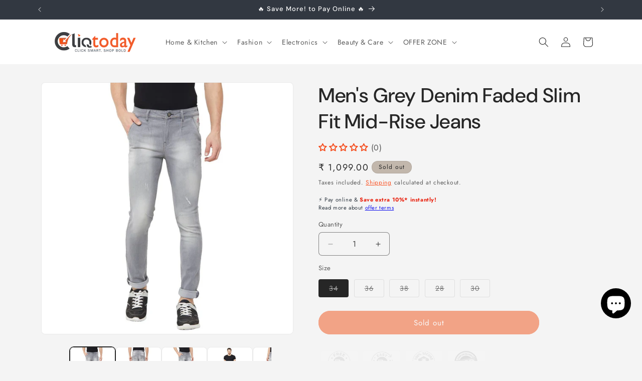

--- FILE ---
content_type: text/html; charset=utf-8
request_url: https://cliqtoday.com/products/mens-grey-denim-faded-slim-fit-mid-rise-jeans-3749136
body_size: 52467
content:
<!doctype html>
<html class="js" lang="en">
  <head>
 
<meta charset="utf-8">
    <meta http-equiv="X-UA-Compatible" content="IE=edge">
    <meta name="viewport" content="width=device-width,initial-scale=1">
    <meta name="theme-color" content="">
    <link rel="canonical" href="https://cliqtoday.com/products/mens-grey-denim-faded-slim-fit-mid-rise-jeans-3749136"><link rel="icon" type="image/png" href="//cliqtoday.com/cdn/shop/files/cliqtoday-icon.png?crop=center&height=32&v=1613710101&width=32"><link rel="preconnect" href="https://fonts.shopifycdn.com" crossorigin><title>
      Men&#39;s Grey Denim Faded Slim Fit Mid-Rise Jeans
 &ndash; CliqToday</title>

    
      <meta name="description" content="Make a classic style statement as you sport these Jeans. Style these jeans with a solid coloured t-shirt or shirt alongside sneakers for an edgy look. Color: GreyFabric: DenimType: Mid-Rise JeansStyle: FadedDesign Type: Slim FitCountry Of Origin: IndiaCountry of Origin: India">
    

    

<meta property="og:site_name" content="CliqToday">
<meta property="og:url" content="https://cliqtoday.com/products/mens-grey-denim-faded-slim-fit-mid-rise-jeans-3749136">
<meta property="og:title" content="Men&#39;s Grey Denim Faded Slim Fit Mid-Rise Jeans">
<meta property="og:type" content="product">
<meta property="og:description" content="Make a classic style statement as you sport these Jeans. Style these jeans with a solid coloured t-shirt or shirt alongside sneakers for an edgy look. Color: GreyFabric: DenimType: Mid-Rise JeansStyle: FadedDesign Type: Slim FitCountry Of Origin: IndiaCountry of Origin: India"><meta property="og:image" content="http://cliqtoday.com/cdn/shop/products/1581576087913_12_22_OJD1351-originnm80prcnt.jpg?v=1604471059">
  <meta property="og:image:secure_url" content="https://cliqtoday.com/cdn/shop/products/1581576087913_12_22_OJD1351-originnm80prcnt.jpg?v=1604471059">
  <meta property="og:image:width" content="1080">
  <meta property="og:image:height" content="1080"><meta property="og:price:amount" content="1,099.00">
  <meta property="og:price:currency" content="INR"><meta name="twitter:site" content="@https://x.com/cliqtoday"><meta name="twitter:card" content="summary_large_image">
<meta name="twitter:title" content="Men&#39;s Grey Denim Faded Slim Fit Mid-Rise Jeans">
<meta name="twitter:description" content="Make a classic style statement as you sport these Jeans. Style these jeans with a solid coloured t-shirt or shirt alongside sneakers for an edgy look. Color: GreyFabric: DenimType: Mid-Rise JeansStyle: FadedDesign Type: Slim FitCountry Of Origin: IndiaCountry of Origin: India">


    <script src="//cliqtoday.com/cdn/shop/t/6/assets/constants.js?v=132983761750457495441765828039" defer="defer"></script>
    <script src="//cliqtoday.com/cdn/shop/t/6/assets/pubsub.js?v=25310214064522200911765828040" defer="defer"></script>
    <script src="//cliqtoday.com/cdn/shop/t/6/assets/global.js?v=7301445359237545521765828039" defer="defer"></script>
    <script src="//cliqtoday.com/cdn/shop/t/6/assets/details-disclosure.js?v=13653116266235556501765828039" defer="defer"></script>
    <script src="//cliqtoday.com/cdn/shop/t/6/assets/details-modal.js?v=25581673532751508451765828039" defer="defer"></script>
    <script src="//cliqtoday.com/cdn/shop/t/6/assets/search-form.js?v=133129549252120666541765828040" defer="defer"></script><script src="//cliqtoday.com/cdn/shop/t/6/assets/animations.js?v=88693664871331136111765828039" defer="defer"></script><script>window.performance && window.performance.mark && window.performance.mark('shopify.content_for_header.start');</script><meta name="google-site-verification" content="nUQiuzNVb_oMr8AmVNsYBPLTZc7edkdHfAZNGnf9HJQ">
<meta id="shopify-digital-wallet" name="shopify-digital-wallet" content="/2058158150/digital_wallets/dialog">
<link rel="alternate" type="application/json+oembed" href="https://cliqtoday.com/products/mens-grey-denim-faded-slim-fit-mid-rise-jeans-3749136.oembed">
<script async="async" src="/checkouts/internal/preloads.js?locale=en-IN"></script>
<script id="shopify-features" type="application/json">{"accessToken":"c3384f54d9da972c3bafbd0a455608b7","betas":["rich-media-storefront-analytics"],"domain":"cliqtoday.com","predictiveSearch":true,"shopId":2058158150,"locale":"en"}</script>
<script>var Shopify = Shopify || {};
Shopify.shop = "cliqtoday.myshopify.com";
Shopify.locale = "en";
Shopify.currency = {"active":"INR","rate":"1.0"};
Shopify.country = "IN";
Shopify.theme = {"name":"Trade 15.4.1","id":136653013067,"schema_name":"Trade","schema_version":"15.4.1","theme_store_id":2699,"role":"main"};
Shopify.theme.handle = "null";
Shopify.theme.style = {"id":null,"handle":null};
Shopify.cdnHost = "cliqtoday.com/cdn";
Shopify.routes = Shopify.routes || {};
Shopify.routes.root = "/";</script>
<script type="module">!function(o){(o.Shopify=o.Shopify||{}).modules=!0}(window);</script>
<script>!function(o){function n(){var o=[];function n(){o.push(Array.prototype.slice.apply(arguments))}return n.q=o,n}var t=o.Shopify=o.Shopify||{};t.loadFeatures=n(),t.autoloadFeatures=n()}(window);</script>
<script id="shop-js-analytics" type="application/json">{"pageType":"product"}</script>
<script defer="defer" async type="module" src="//cliqtoday.com/cdn/shopifycloud/shop-js/modules/v2/client.init-shop-cart-sync_BT-GjEfc.en.esm.js"></script>
<script defer="defer" async type="module" src="//cliqtoday.com/cdn/shopifycloud/shop-js/modules/v2/chunk.common_D58fp_Oc.esm.js"></script>
<script defer="defer" async type="module" src="//cliqtoday.com/cdn/shopifycloud/shop-js/modules/v2/chunk.modal_xMitdFEc.esm.js"></script>
<script type="module">
  await import("//cliqtoday.com/cdn/shopifycloud/shop-js/modules/v2/client.init-shop-cart-sync_BT-GjEfc.en.esm.js");
await import("//cliqtoday.com/cdn/shopifycloud/shop-js/modules/v2/chunk.common_D58fp_Oc.esm.js");
await import("//cliqtoday.com/cdn/shopifycloud/shop-js/modules/v2/chunk.modal_xMitdFEc.esm.js");

  window.Shopify.SignInWithShop?.initShopCartSync?.({"fedCMEnabled":true,"windoidEnabled":true});

</script>
<script>(function() {
  var isLoaded = false;
  function asyncLoad() {
    if (isLoaded) return;
    isLoaded = true;
    var urls = ["https:\/\/www.risingsigma.com\/zippy-v2\/assets\/js\/createScript.js?shop=cliqtoday.myshopify.com","https:\/\/sales-pop.carecart.io\/lib\/salesnotifier.js?shop=cliqtoday.myshopify.com","https:\/\/cdn.hextom.com\/js\/ultimatesalesboost.js?shop=cliqtoday.myshopify.com","\/\/cdn.shopify.com\/proxy\/649f1bef6971a5bde6e441355597a7806a13b8caa5898d09362452763f6bba5e\/tabs.tkdigital.dev\/scripts\/ne_smart_tabs_4b29393e98c46831a10123b0e8636d5f.js?shop=cliqtoday.myshopify.com\u0026sp-cache-control=cHVibGljLCBtYXgtYWdlPTkwMA","\/\/cdn.shopify.com\/proxy\/fbf2302f4a1d69510bb835c5e33f053c2967d38d9d2cc19136fd92f0a264ad85\/sa-prod.saincserv.com\/i\/notification-TQFGLOIR.js?shop=cliqtoday.myshopify.com\u0026sp-cache-control=cHVibGljLCBtYXgtYWdlPTkwMA"];
    for (var i = 0; i < urls.length; i++) {
      var s = document.createElement('script');
      s.type = 'text/javascript';
      s.async = true;
      s.src = urls[i];
      var x = document.getElementsByTagName('script')[0];
      x.parentNode.insertBefore(s, x);
    }
  };
  if(window.attachEvent) {
    window.attachEvent('onload', asyncLoad);
  } else {
    window.addEventListener('load', asyncLoad, false);
  }
})();</script>
<script id="__st">var __st={"a":2058158150,"offset":19800,"reqid":"1a3aad55-7944-41b5-b9c5-9a28f54c4824-1769080358","pageurl":"cliqtoday.com\/products\/mens-grey-denim-faded-slim-fit-mid-rise-jeans-3749136","u":"fe7c8ac61e06","p":"product","rtyp":"product","rid":4692554678347};</script>
<script>window.ShopifyPaypalV4VisibilityTracking = true;</script>
<script id="captcha-bootstrap">!function(){'use strict';const t='contact',e='account',n='new_comment',o=[[t,t],['blogs',n],['comments',n],[t,'customer']],c=[[e,'customer_login'],[e,'guest_login'],[e,'recover_customer_password'],[e,'create_customer']],r=t=>t.map((([t,e])=>`form[action*='/${t}']:not([data-nocaptcha='true']) input[name='form_type'][value='${e}']`)).join(','),a=t=>()=>t?[...document.querySelectorAll(t)].map((t=>t.form)):[];function s(){const t=[...o],e=r(t);return a(e)}const i='password',u='form_key',d=['recaptcha-v3-token','g-recaptcha-response','h-captcha-response',i],f=()=>{try{return window.sessionStorage}catch{return}},m='__shopify_v',_=t=>t.elements[u];function p(t,e,n=!1){try{const o=window.sessionStorage,c=JSON.parse(o.getItem(e)),{data:r}=function(t){const{data:e,action:n}=t;return t[m]||n?{data:e,action:n}:{data:t,action:n}}(c);for(const[e,n]of Object.entries(r))t.elements[e]&&(t.elements[e].value=n);n&&o.removeItem(e)}catch(o){console.error('form repopulation failed',{error:o})}}const l='form_type',E='cptcha';function T(t){t.dataset[E]=!0}const w=window,h=w.document,L='Shopify',v='ce_forms',y='captcha';let A=!1;((t,e)=>{const n=(g='f06e6c50-85a8-45c8-87d0-21a2b65856fe',I='https://cdn.shopify.com/shopifycloud/storefront-forms-hcaptcha/ce_storefront_forms_captcha_hcaptcha.v1.5.2.iife.js',D={infoText:'Protected by hCaptcha',privacyText:'Privacy',termsText:'Terms'},(t,e,n)=>{const o=w[L][v],c=o.bindForm;if(c)return c(t,g,e,D).then(n);var r;o.q.push([[t,g,e,D],n]),r=I,A||(h.body.append(Object.assign(h.createElement('script'),{id:'captcha-provider',async:!0,src:r})),A=!0)});var g,I,D;w[L]=w[L]||{},w[L][v]=w[L][v]||{},w[L][v].q=[],w[L][y]=w[L][y]||{},w[L][y].protect=function(t,e){n(t,void 0,e),T(t)},Object.freeze(w[L][y]),function(t,e,n,w,h,L){const[v,y,A,g]=function(t,e,n){const i=e?o:[],u=t?c:[],d=[...i,...u],f=r(d),m=r(i),_=r(d.filter((([t,e])=>n.includes(e))));return[a(f),a(m),a(_),s()]}(w,h,L),I=t=>{const e=t.target;return e instanceof HTMLFormElement?e:e&&e.form},D=t=>v().includes(t);t.addEventListener('submit',(t=>{const e=I(t);if(!e)return;const n=D(e)&&!e.dataset.hcaptchaBound&&!e.dataset.recaptchaBound,o=_(e),c=g().includes(e)&&(!o||!o.value);(n||c)&&t.preventDefault(),c&&!n&&(function(t){try{if(!f())return;!function(t){const e=f();if(!e)return;const n=_(t);if(!n)return;const o=n.value;o&&e.removeItem(o)}(t);const e=Array.from(Array(32),(()=>Math.random().toString(36)[2])).join('');!function(t,e){_(t)||t.append(Object.assign(document.createElement('input'),{type:'hidden',name:u})),t.elements[u].value=e}(t,e),function(t,e){const n=f();if(!n)return;const o=[...t.querySelectorAll(`input[type='${i}']`)].map((({name:t})=>t)),c=[...d,...o],r={};for(const[a,s]of new FormData(t).entries())c.includes(a)||(r[a]=s);n.setItem(e,JSON.stringify({[m]:1,action:t.action,data:r}))}(t,e)}catch(e){console.error('failed to persist form',e)}}(e),e.submit())}));const S=(t,e)=>{t&&!t.dataset[E]&&(n(t,e.some((e=>e===t))),T(t))};for(const o of['focusin','change'])t.addEventListener(o,(t=>{const e=I(t);D(e)&&S(e,y())}));const B=e.get('form_key'),M=e.get(l),P=B&&M;t.addEventListener('DOMContentLoaded',(()=>{const t=y();if(P)for(const e of t)e.elements[l].value===M&&p(e,B);[...new Set([...A(),...v().filter((t=>'true'===t.dataset.shopifyCaptcha))])].forEach((e=>S(e,t)))}))}(h,new URLSearchParams(w.location.search),n,t,e,['guest_login'])})(!0,!0)}();</script>
<script integrity="sha256-4kQ18oKyAcykRKYeNunJcIwy7WH5gtpwJnB7kiuLZ1E=" data-source-attribution="shopify.loadfeatures" defer="defer" src="//cliqtoday.com/cdn/shopifycloud/storefront/assets/storefront/load_feature-a0a9edcb.js" crossorigin="anonymous"></script>
<script data-source-attribution="shopify.dynamic_checkout.dynamic.init">var Shopify=Shopify||{};Shopify.PaymentButton=Shopify.PaymentButton||{isStorefrontPortableWallets:!0,init:function(){window.Shopify.PaymentButton.init=function(){};var t=document.createElement("script");t.src="https://cliqtoday.com/cdn/shopifycloud/portable-wallets/latest/portable-wallets.en.js",t.type="module",document.head.appendChild(t)}};
</script>
<script data-source-attribution="shopify.dynamic_checkout.buyer_consent">
  function portableWalletsHideBuyerConsent(e){var t=document.getElementById("shopify-buyer-consent"),n=document.getElementById("shopify-subscription-policy-button");t&&n&&(t.classList.add("hidden"),t.setAttribute("aria-hidden","true"),n.removeEventListener("click",e))}function portableWalletsShowBuyerConsent(e){var t=document.getElementById("shopify-buyer-consent"),n=document.getElementById("shopify-subscription-policy-button");t&&n&&(t.classList.remove("hidden"),t.removeAttribute("aria-hidden"),n.addEventListener("click",e))}window.Shopify?.PaymentButton&&(window.Shopify.PaymentButton.hideBuyerConsent=portableWalletsHideBuyerConsent,window.Shopify.PaymentButton.showBuyerConsent=portableWalletsShowBuyerConsent);
</script>
<script data-source-attribution="shopify.dynamic_checkout.cart.bootstrap">document.addEventListener("DOMContentLoaded",(function(){function t(){return document.querySelector("shopify-accelerated-checkout-cart, shopify-accelerated-checkout")}if(t())Shopify.PaymentButton.init();else{new MutationObserver((function(e,n){t()&&(Shopify.PaymentButton.init(),n.disconnect())})).observe(document.body,{childList:!0,subtree:!0})}}));
</script>
<script id="sections-script" data-sections="header" defer="defer" src="//cliqtoday.com/cdn/shop/t/6/compiled_assets/scripts.js?v=2727"></script>
<script>window.performance && window.performance.mark && window.performance.mark('shopify.content_for_header.end');</script>


    <style data-shopify>
      @font-face {
  font-family: Jost;
  font-weight: 400;
  font-style: normal;
  font-display: swap;
  src: url("//cliqtoday.com/cdn/fonts/jost/jost_n4.d47a1b6347ce4a4c9f437608011273009d91f2b7.woff2") format("woff2"),
       url("//cliqtoday.com/cdn/fonts/jost/jost_n4.791c46290e672b3f85c3d1c651ef2efa3819eadd.woff") format("woff");
}

      @font-face {
  font-family: Jost;
  font-weight: 700;
  font-style: normal;
  font-display: swap;
  src: url("//cliqtoday.com/cdn/fonts/jost/jost_n7.921dc18c13fa0b0c94c5e2517ffe06139c3615a3.woff2") format("woff2"),
       url("//cliqtoday.com/cdn/fonts/jost/jost_n7.cbfc16c98c1e195f46c536e775e4e959c5f2f22b.woff") format("woff");
}

      @font-face {
  font-family: Jost;
  font-weight: 400;
  font-style: italic;
  font-display: swap;
  src: url("//cliqtoday.com/cdn/fonts/jost/jost_i4.b690098389649750ada222b9763d55796c5283a5.woff2") format("woff2"),
       url("//cliqtoday.com/cdn/fonts/jost/jost_i4.fd766415a47e50b9e391ae7ec04e2ae25e7e28b0.woff") format("woff");
}

      @font-face {
  font-family: Jost;
  font-weight: 700;
  font-style: italic;
  font-display: swap;
  src: url("//cliqtoday.com/cdn/fonts/jost/jost_i7.d8201b854e41e19d7ed9b1a31fe4fe71deea6d3f.woff2") format("woff2"),
       url("//cliqtoday.com/cdn/fonts/jost/jost_i7.eae515c34e26b6c853efddc3fc0c552e0de63757.woff") format("woff");
}

      @font-face {
  font-family: "DM Sans";
  font-weight: 500;
  font-style: normal;
  font-display: swap;
  src: url("//cliqtoday.com/cdn/fonts/dm_sans/dmsans_n5.8a0f1984c77eb7186ceb87c4da2173ff65eb012e.woff2") format("woff2"),
       url("//cliqtoday.com/cdn/fonts/dm_sans/dmsans_n5.9ad2e755a89e15b3d6c53259daad5fc9609888e6.woff") format("woff");
}


      
        :root,
        .color-scheme-1 {
          --color-background: 244,244,244;
        
          --gradient-background: #f4f4f4;
        

        

        --color-foreground: 43,44,45;
        --color-background-contrast: 180,180,180;
        --color-shadow: 0,17,40;
        --color-button: 183,172,162;
        --color-button-text: 38,38,38;
        --color-secondary-button: 244,244,244;
        --color-secondary-button-text: 0,17,40;
        --color-link: 0,17,40;
        --color-badge-foreground: 43,44,45;
        --color-badge-background: 244,244,244;
        --color-badge-border: 43,44,45;
        --payment-terms-background-color: rgb(244 244 244);
      }
      
        
        .color-scheme-2 {
          --color-background: 255,255,255;
        
          --gradient-background: #ffffff;
        

        

        --color-foreground: 38,38,38;
        --color-background-contrast: 191,191,191;
        --color-shadow: 0,17,40;
        --color-button: 121,112,104;
        --color-button-text: 255,255,255;
        --color-secondary-button: 255,255,255;
        --color-secondary-button-text: 121,117,114;
        --color-link: 121,117,114;
        --color-badge-foreground: 38,38,38;
        --color-badge-background: 255,255,255;
        --color-badge-border: 38,38,38;
        --payment-terms-background-color: rgb(255 255 255);
      }
      
        
        .color-scheme-3 {
          --color-background: 194,183,172;
        
          --gradient-background: #c2b7ac;
        

        

        --color-foreground: 38,38,38;
        --color-background-contrast: 137,119,101;
        --color-shadow: 0,17,40;
        --color-button: 253,253,253;
        --color-button-text: 38,38,38;
        --color-secondary-button: 194,183,172;
        --color-secondary-button-text: 84,72,60;
        --color-link: 84,72,60;
        --color-badge-foreground: 38,38,38;
        --color-badge-background: 194,183,172;
        --color-badge-border: 38,38,38;
        --payment-terms-background-color: rgb(194 183 172);
      }
      
        
        .color-scheme-4 {
          --color-background: 28,34,40;
        
          --gradient-background: #1c2228;
        

        

        --color-foreground: 255,255,255;
        --color-background-contrast: 39,47,55;
        --color-shadow: 0,17,40;
        --color-button: 255,255,255;
        --color-button-text: 0,17,40;
        --color-secondary-button: 28,34,40;
        --color-secondary-button-text: 255,255,255;
        --color-link: 255,255,255;
        --color-badge-foreground: 255,255,255;
        --color-badge-background: 28,34,40;
        --color-badge-border: 255,255,255;
        --payment-terms-background-color: rgb(28 34 40);
      }
      
        
        .color-scheme-5 {
          --color-background: 50,56,65;
        
          --gradient-background: #323841;
        

        

        --color-foreground: 255,255,255;
        --color-background-contrast: 61,68,79;
        --color-shadow: 0,17,40;
        --color-button: 183,172,162;
        --color-button-text: 38,38,38;
        --color-secondary-button: 50,56,65;
        --color-secondary-button-text: 255,255,255;
        --color-link: 255,255,255;
        --color-badge-foreground: 255,255,255;
        --color-badge-background: 50,56,65;
        --color-badge-border: 255,255,255;
        --payment-terms-background-color: rgb(50 56 65);
      }
      
        
        .color-scheme-bb2f1a8c-8cdc-4dd9-9d1f-cc7d5530a12f {
          --color-background: 244,244,244;
        
          --gradient-background: #f4f4f4;
        

        

        --color-foreground: 38,38,38;
        --color-background-contrast: 180,180,180;
        --color-shadow: 0,17,40;
        --color-button: 241,82,24;
        --color-button-text: 255,255,255;
        --color-secondary-button: 244,244,244;
        --color-secondary-button-text: 250,58,0;
        --color-link: 250,58,0;
        --color-badge-foreground: 38,38,38;
        --color-badge-background: 244,244,244;
        --color-badge-border: 38,38,38;
        --payment-terms-background-color: rgb(244 244 244);
      }
      
        
        .color-scheme-ee30c1b6-8e38-48b1-a3de-a07cd5c45540 {
          --color-background: 244,244,244;
        
          --gradient-background: #f4f4f4;
        

        

        --color-foreground: 43,44,45;
        --color-background-contrast: 180,180,180;
        --color-shadow: 0,17,40;
        --color-button: 183,172,162;
        --color-button-text: 38,38,38;
        --color-secondary-button: 244,244,244;
        --color-secondary-button-text: 0,17,40;
        --color-link: 0,17,40;
        --color-badge-foreground: 43,44,45;
        --color-badge-background: 244,244,244;
        --color-badge-border: 43,44,45;
        --payment-terms-background-color: rgb(244 244 244);
      }
      
        
        .color-scheme-68cbe8bb-b228-437b-bc43-3bd045ca69e4 {
          --color-background: 250,58,0;
        
          --gradient-background: #fa3a00;
        

        

        --color-foreground: 255,255,255;
        --color-background-contrast: 122,28,0;
        --color-shadow: 0,17,40;
        --color-button: 183,172,162;
        --color-button-text: 38,38,38;
        --color-secondary-button: 250,58,0;
        --color-secondary-button-text: 0,17,40;
        --color-link: 0,17,40;
        --color-badge-foreground: 255,255,255;
        --color-badge-background: 250,58,0;
        --color-badge-border: 255,255,255;
        --payment-terms-background-color: rgb(250 58 0);
      }
      

      body, .color-scheme-1, .color-scheme-2, .color-scheme-3, .color-scheme-4, .color-scheme-5, .color-scheme-bb2f1a8c-8cdc-4dd9-9d1f-cc7d5530a12f, .color-scheme-ee30c1b6-8e38-48b1-a3de-a07cd5c45540, .color-scheme-68cbe8bb-b228-437b-bc43-3bd045ca69e4 {
        color: rgba(var(--color-foreground), 0.75);
        background-color: rgb(var(--color-background));
      }

      :root {
        --font-body-family: Jost, sans-serif;
        --font-body-style: normal;
        --font-body-weight: 400;
        --font-body-weight-bold: 700;

        --font-heading-family: "DM Sans", sans-serif;
        --font-heading-style: normal;
        --font-heading-weight: 500;

        --font-body-scale: 1.0;
        --font-heading-scale: 1.0;

        --media-padding: px;
        --media-border-opacity: 0.05;
        --media-border-width: 1px;
        --media-radius: 8px;
        --media-shadow-opacity: 0.0;
        --media-shadow-horizontal-offset: 0px;
        --media-shadow-vertical-offset: 4px;
        --media-shadow-blur-radius: 5px;
        --media-shadow-visible: 0;

        --page-width: 120rem;
        --page-width-margin: 0rem;

        --product-card-image-padding: 1.2rem;
        --product-card-corner-radius: 0.8rem;
        --product-card-text-alignment: left;
        --product-card-border-width: 0.0rem;
        --product-card-border-opacity: 0.1;
        --product-card-shadow-opacity: 0.0;
        --product-card-shadow-visible: 0;
        --product-card-shadow-horizontal-offset: 0.0rem;
        --product-card-shadow-vertical-offset: 0.4rem;
        --product-card-shadow-blur-radius: 0.5rem;

        --collection-card-image-padding: 0.0rem;
        --collection-card-corner-radius: 0.8rem;
        --collection-card-text-alignment: left;
        --collection-card-border-width: 0.0rem;
        --collection-card-border-opacity: 0.1;
        --collection-card-shadow-opacity: 0.0;
        --collection-card-shadow-visible: 0;
        --collection-card-shadow-horizontal-offset: 0.0rem;
        --collection-card-shadow-vertical-offset: 0.4rem;
        --collection-card-shadow-blur-radius: 0.5rem;

        --blog-card-image-padding: 0.0rem;
        --blog-card-corner-radius: 0.8rem;
        --blog-card-text-alignment: left;
        --blog-card-border-width: 0.0rem;
        --blog-card-border-opacity: 0.1;
        --blog-card-shadow-opacity: 0.0;
        --blog-card-shadow-visible: 0;
        --blog-card-shadow-horizontal-offset: 0.0rem;
        --blog-card-shadow-vertical-offset: 0.4rem;
        --blog-card-shadow-blur-radius: 0.5rem;

        --badge-corner-radius: 4.0rem;

        --popup-border-width: 1px;
        --popup-border-opacity: 0.1;
        --popup-corner-radius: 8px;
        --popup-shadow-opacity: 0.05;
        --popup-shadow-horizontal-offset: 0px;
        --popup-shadow-vertical-offset: 4px;
        --popup-shadow-blur-radius: 5px;

        --drawer-border-width: 1px;
        --drawer-border-opacity: 0.1;
        --drawer-shadow-opacity: 0.0;
        --drawer-shadow-horizontal-offset: 0px;
        --drawer-shadow-vertical-offset: 4px;
        --drawer-shadow-blur-radius: 5px;

        --spacing-sections-desktop: 0px;
        --spacing-sections-mobile: 0px;

        --grid-desktop-vertical-spacing: 12px;
        --grid-desktop-horizontal-spacing: 16px;
        --grid-mobile-vertical-spacing: 6px;
        --grid-mobile-horizontal-spacing: 8px;

        --text-boxes-border-opacity: 0.1;
        --text-boxes-border-width: 0px;
        --text-boxes-radius: 8px;
        --text-boxes-shadow-opacity: 0.0;
        --text-boxes-shadow-visible: 0;
        --text-boxes-shadow-horizontal-offset: 0px;
        --text-boxes-shadow-vertical-offset: 4px;
        --text-boxes-shadow-blur-radius: 5px;

        --buttons-radius: 40px;
        --buttons-radius-outset: 41px;
        --buttons-border-width: 1px;
        --buttons-border-opacity: 1.0;
        --buttons-shadow-opacity: 0.0;
        --buttons-shadow-visible: 0;
        --buttons-shadow-horizontal-offset: 0px;
        --buttons-shadow-vertical-offset: 4px;
        --buttons-shadow-blur-radius: 5px;
        --buttons-border-offset: 0.3px;

        --inputs-radius: 6px;
        --inputs-border-width: 1px;
        --inputs-border-opacity: 0.55;
        --inputs-shadow-opacity: 0.0;
        --inputs-shadow-horizontal-offset: 0px;
        --inputs-margin-offset: 0px;
        --inputs-shadow-vertical-offset: 4px;
        --inputs-shadow-blur-radius: 5px;
        --inputs-radius-outset: 7px;

        --variant-pills-radius: 4px;
        --variant-pills-border-width: 1px;
        --variant-pills-border-opacity: 0.55;
        --variant-pills-shadow-opacity: 0.0;
        --variant-pills-shadow-horizontal-offset: 0px;
        --variant-pills-shadow-vertical-offset: 4px;
        --variant-pills-shadow-blur-radius: 5px;
      }

      *,
      *::before,
      *::after {
        box-sizing: inherit;
      }

      html {
        box-sizing: border-box;
        font-size: calc(var(--font-body-scale) * 62.5%);
        height: 100%;
      }

      body {
        display: grid;
        grid-template-rows: auto auto 1fr auto;
        grid-template-columns: 100%;
        min-height: 100%;
        margin: 0;
        font-size: 1.5rem;
        letter-spacing: 0.06rem;
        line-height: calc(1 + 0.8 / var(--font-body-scale));
        font-family: var(--font-body-family);
        font-style: var(--font-body-style);
        font-weight: var(--font-body-weight);
      }

      @media screen and (min-width: 750px) {
        body {
          font-size: 1.6rem;
        }
      }
    </style>

    <link href="//cliqtoday.com/cdn/shop/t/6/assets/base.css?v=159841507637079171801765828039" rel="stylesheet" type="text/css" media="all" />
    <link rel="stylesheet" href="//cliqtoday.com/cdn/shop/t/6/assets/component-cart-items.css?v=13033300910818915211765828039" media="print" onload="this.media='all'"><link href="//cliqtoday.com/cdn/shop/t/6/assets/component-cart-drawer.css?v=39223250576183958541765828039" rel="stylesheet" type="text/css" media="all" />
      <link href="//cliqtoday.com/cdn/shop/t/6/assets/component-cart.css?v=164708765130180853531765828039" rel="stylesheet" type="text/css" media="all" />
      <link href="//cliqtoday.com/cdn/shop/t/6/assets/component-totals.css?v=15906652033866631521765828039" rel="stylesheet" type="text/css" media="all" />
      <link href="//cliqtoday.com/cdn/shop/t/6/assets/component-price.css?v=47596247576480123001765828039" rel="stylesheet" type="text/css" media="all" />
      <link href="//cliqtoday.com/cdn/shop/t/6/assets/component-discounts.css?v=152760482443307489271765828039" rel="stylesheet" type="text/css" media="all" />

      <link rel="preload" as="font" href="//cliqtoday.com/cdn/fonts/jost/jost_n4.d47a1b6347ce4a4c9f437608011273009d91f2b7.woff2" type="font/woff2" crossorigin>
      

      <link rel="preload" as="font" href="//cliqtoday.com/cdn/fonts/dm_sans/dmsans_n5.8a0f1984c77eb7186ceb87c4da2173ff65eb012e.woff2" type="font/woff2" crossorigin>
      
<link
        rel="stylesheet"
        href="//cliqtoday.com/cdn/shop/t/6/assets/component-predictive-search.css?v=118923337488134913561765828039"
        media="print"
        onload="this.media='all'"
      ><script>
      if (Shopify.designMode) {
        document.documentElement.classList.add('shopify-design-mode');
      }
    </script>
  <!-- BEGIN app block: shopify://apps/simple-affiliate/blocks/sa-tracker/da6b7ee2-2e27-43e4-9184-0df8dc5be07a -->
<script id="saets">(()=>{function r(){return new Promise((e,o)=>{window.Shopify.loadFeatures([{name:"consent-tracking-api",version:"0.1"}],async a=>{a?o(a):window.Shopify.customerPrivacy.userCanBeTracked()?e():document.addEventListener("trackingConsentAccepted",()=>e())})})}var i="Affiliate code",s="sacode",c="sa_signup";var A="saetc";var E="sa_email";var _=3600*24*7;function t(e){return new URLSearchParams(window.location?.search).get(e)}function l(e){document.readyState==="loading"?document.addEventListener("DOMContentLoaded",e):e()}var n=t(s);if(n){let e={[i]:n};fetch(window.Shopify.routes.root+"cart/update.js",{method:"POST",headers:{"Content-Type":"application/json"},body:JSON.stringify({attributes:e})}).then()}r().then(()=>{n&&(document.cookie=`${A}=${n}_${new Date().getTime()};Path=/;Max-Age=${_}`)});var p=t(E);p&&l(()=>{let e=document.querySelector('form[action="/account/login"] input[type=email]');e&&(e.value=p)});var S=t(c);S!==null&&(document.documentElement.dataset.sasignup="true");})();
</script>

<!-- END app block --><!-- BEGIN app block: shopify://apps/seo-expert-pro-seo-optimizer/blocks/app-embed/2704e030-254f-4733-85d6-289e87c72edd -->
<!-- BEGIN app snippet: evm-seo --><!-- ============================= SEO Expert Pro ============================= -->
<title>Men&#39;s Grey Denim Faded Slim Fit Mid-Rise Jeans</title>


  <meta name="description" content="Make a classic style statement as you sport these Jeans. Style these jeans with a solid coloured t-shirt or shirt alongside sneakers for an edgy look. Color: GreyFabric: DenimType: Mid-Rise JeansStyle: FadedDesign Type: Slim FitCountry Of Origin: IndiaCountry of Origin: India" />


<meta http-equiv="cache-control" content="max-age=0" />
<meta http-equiv="cache-control" content="no-cache" />
<meta http-equiv="expires" content="0" />
<meta http-equiv="expires" content="Tue, 01 Jan 2000 1:00:00 GMT" />
<meta http-equiv="pragma" content="no-cache" />

<script type="application/ld+json">
{
  "@context": "http://schema.org",
  "@type": "Organization",
  "name": "CliqToday",
  "url": "https://cliqtoday.com"
}
</script>

<script type="application/ld+json">
{
  "@context": "http://schema.org",
  "@type": "WebSite",
  "url": "https://cliqtoday.com",
  "potentialAction": {
    "@type": "SearchAction",
    "target": "https://cliqtoday.com/search?q={query}",
    "query-input": "required name=query"
  }
}
</script>





<script type="application/ld+json">
{
  "@context": "http://schema.org/",
  "@type": "Product","url": "https://cliqtoday.com/products/mens-grey-denim-faded-slim-fit-mid-rise-jeans-3749136",
  "name": "Men's Grey Denim Faded Slim Fit Mid-Rise Jeans",
  "image": "https://cliqtoday.com/cdn/shop/products/1581576087913_12_22_OJD1351-originnm80prcnt.jpg?v=1604471059&width=800",
  "description": "Make a classic style statement as you sport these Jeans. Style these jeans with a solid coloured t-shirt or shirt alongside sneakers for an edgy look.\r\n Color: GreyFabric: DenimType: Mid-Rise JeansStyle: FadedDesign Type: Slim FitCountry Of Origin: IndiaCountry of Origin: India",
  "brand": {
    "name": "GlowRoad"
  },"sku": "Variant-3913272","weight": "0.0kg","offers": [
    {
      "@type": "Offer","priceCurrency": "INR",
      "price": "1099",
      "priceValidUntil": "2026-04-22",
      "availability": "http://schema.org/OutOfStock",
      "itemCondition": "http://schema.org/NewCondition","sku": "Variant-3913272","name": "34","url": "https://cliqtoday.com/products/mens-grey-denim-faded-slim-fit-mid-rise-jeans-3749136?variant=32933304762443",
      "seller": {
        "@type": "Organization",
        "name": "CliqToday"
      }
    }, {
      "@type": "Offer","priceCurrency": "INR",
      "price": "1099",
      "priceValidUntil": "2026-04-22",
      "availability": "http://schema.org/OutOfStock",
      "itemCondition": "http://schema.org/NewCondition","sku": "Variant-3913273","name": "36","url": "https://cliqtoday.com/products/mens-grey-denim-faded-slim-fit-mid-rise-jeans-3749136?variant=32933304795211",
      "seller": {
        "@type": "Organization",
        "name": "CliqToday"
      }
    }, {
      "@type": "Offer","priceCurrency": "INR",
      "price": "1099",
      "priceValidUntil": "2026-04-22",
      "availability": "http://schema.org/OutOfStock",
      "itemCondition": "http://schema.org/NewCondition","sku": "Variant-3913274","name": "38","url": "https://cliqtoday.com/products/mens-grey-denim-faded-slim-fit-mid-rise-jeans-3749136?variant=32933304827979",
      "seller": {
        "@type": "Organization",
        "name": "CliqToday"
      }
    }, {
      "@type": "Offer","priceCurrency": "INR",
      "price": "1099",
      "priceValidUntil": "2026-04-22",
      "availability": "http://schema.org/OutOfStock",
      "itemCondition": "http://schema.org/NewCondition","sku": "Variant-3913269","name": "28","url": "https://cliqtoday.com/products/mens-grey-denim-faded-slim-fit-mid-rise-jeans-3749136?variant=32933304860747",
      "seller": {
        "@type": "Organization",
        "name": "CliqToday"
      }
    }, {
      "@type": "Offer","priceCurrency": "INR",
      "price": "1099",
      "priceValidUntil": "2026-04-22",
      "availability": "http://schema.org/OutOfStock",
      "itemCondition": "http://schema.org/NewCondition","sku": "Variant-3913270","name": "30","url": "https://cliqtoday.com/products/mens-grey-denim-faded-slim-fit-mid-rise-jeans-3749136?variant=32933304926283",
      "seller": {
        "@type": "Organization",
        "name": "CliqToday"
      }
    }
  ]
}
</script>

<!-- END app snippet -->

<!-- END app block --><!-- BEGIN app block: shopify://apps/judge-me-reviews/blocks/judgeme_core/61ccd3b1-a9f2-4160-9fe9-4fec8413e5d8 --><!-- Start of Judge.me Core -->






<link rel="dns-prefetch" href="https://cdnwidget.judge.me">
<link rel="dns-prefetch" href="https://cdn.judge.me">
<link rel="dns-prefetch" href="https://cdn1.judge.me">
<link rel="dns-prefetch" href="https://api.judge.me">

<script data-cfasync='false' class='jdgm-settings-script'>window.jdgmSettings={"pagination":5,"disable_web_reviews":false,"badge_no_review_text":"(0)","badge_n_reviews_text":"({{ n }}) ","badge_star_color":"#F54919","hide_badge_preview_if_no_reviews":false,"badge_hide_text":false,"enforce_center_preview_badge":false,"widget_title":"Customer Reviews","widget_open_form_text":"Write a review","widget_close_form_text":"Cancel review","widget_refresh_page_text":"Refresh page","widget_summary_text":"Based on {{ number_of_reviews }} review/reviews","widget_no_review_text":"Be the first to write a review","widget_name_field_text":"Display name","widget_verified_name_field_text":"Verified Name (public)","widget_name_placeholder_text":"Display name","widget_required_field_error_text":"This field is required.","widget_email_field_text":"Email address","widget_verified_email_field_text":"Verified Email (private, can not be edited)","widget_email_placeholder_text":"Your email address","widget_email_field_error_text":"Please enter a valid email address.","widget_rating_field_text":"Rating","widget_review_title_field_text":"Review Title","widget_review_title_placeholder_text":"Give your review a title","widget_review_body_field_text":"Review content","widget_review_body_placeholder_text":"Start writing here...","widget_pictures_field_text":"Picture/Video (optional)","widget_submit_review_text":"Submit Review","widget_submit_verified_review_text":"Submit Verified Review","widget_submit_success_msg_with_auto_publish":"Thank you! Please refresh the page in a few moments to see your review. You can remove or edit your review by logging into \u003ca href='https://judge.me/login' target='_blank' rel='nofollow noopener'\u003eJudge.me\u003c/a\u003e","widget_submit_success_msg_no_auto_publish":"Thank you! Your review will be published as soon as it is approved by the shop admin. You can remove or edit your review by logging into \u003ca href='https://judge.me/login' target='_blank' rel='nofollow noopener'\u003eJudge.me\u003c/a\u003e","widget_show_default_reviews_out_of_total_text":"Showing {{ n_reviews_shown }} out of {{ n_reviews }} reviews.","widget_show_all_link_text":"Show all","widget_show_less_link_text":"Show less","widget_author_said_text":"{{ reviewer_name }} said:","widget_days_text":"{{ n }} days ago","widget_weeks_text":"{{ n }} week/weeks ago","widget_months_text":"{{ n }} month/months ago","widget_years_text":"{{ n }} year/years ago","widget_yesterday_text":"Yesterday","widget_today_text":"Today","widget_replied_text":"\u003e\u003e {{ shop_name }} replied:","widget_read_more_text":"Read more","widget_reviewer_name_as_initial":"","widget_rating_filter_color":"#fbcd0a","widget_rating_filter_see_all_text":"See all reviews","widget_sorting_most_recent_text":"Most Recent","widget_sorting_highest_rating_text":"Highest Rating","widget_sorting_lowest_rating_text":"Lowest Rating","widget_sorting_with_pictures_text":"Only Pictures","widget_sorting_most_helpful_text":"Most Helpful","widget_open_question_form_text":"Ask a question","widget_reviews_subtab_text":"Reviews","widget_questions_subtab_text":"Questions","widget_question_label_text":"Question","widget_answer_label_text":"Answer","widget_question_placeholder_text":"Write your question here","widget_submit_question_text":"Submit Question","widget_question_submit_success_text":"Thank you for your question! We will notify you once it gets answered.","widget_star_color":"#F54919","verified_badge_text":"Verified","verified_badge_bg_color":"","verified_badge_text_color":"","verified_badge_placement":"left-of-reviewer-name","widget_review_max_height":"","widget_hide_border":false,"widget_social_share":false,"widget_thumb":false,"widget_review_location_show":false,"widget_location_format":"","all_reviews_include_out_of_store_products":true,"all_reviews_out_of_store_text":"(out of store)","all_reviews_pagination":100,"all_reviews_product_name_prefix_text":"about","enable_review_pictures":true,"enable_question_anwser":false,"widget_theme":"default","review_date_format":"dd/mm/yyyy","default_sort_method":"most-recent","widget_product_reviews_subtab_text":"Product Reviews","widget_shop_reviews_subtab_text":"Shop Reviews","widget_other_products_reviews_text":"Reviews for other products","widget_store_reviews_subtab_text":"Store reviews","widget_no_store_reviews_text":"This store hasn't received any reviews yet","widget_web_restriction_product_reviews_text":"This product hasn't received any reviews yet","widget_no_items_text":"No items found","widget_show_more_text":"Show more","widget_write_a_store_review_text":"Write a Store Review","widget_other_languages_heading":"Reviews in Other Languages","widget_translate_review_text":"Translate review to {{ language }}","widget_translating_review_text":"Translating...","widget_show_original_translation_text":"Show original ({{ language }})","widget_translate_review_failed_text":"Review couldn't be translated.","widget_translate_review_retry_text":"Retry","widget_translate_review_try_again_later_text":"Try again later","show_product_url_for_grouped_product":false,"widget_sorting_pictures_first_text":"Pictures First","show_pictures_on_all_rev_page_mobile":false,"show_pictures_on_all_rev_page_desktop":false,"floating_tab_hide_mobile_install_preference":false,"floating_tab_button_name":"★ Reviews","floating_tab_title":"Let customers speak for us","floating_tab_button_color":"","floating_tab_button_background_color":"","floating_tab_url":"","floating_tab_url_enabled":false,"floating_tab_tab_style":"text","all_reviews_text_badge_text":"Customers rate us {{ shop.metafields.judgeme.all_reviews_rating | round: 1 }}/5 based on {{ shop.metafields.judgeme.all_reviews_count }} reviews.","all_reviews_text_badge_text_branded_style":"{{ shop.metafields.judgeme.all_reviews_rating | round: 1 }} out of 5 stars based on {{ shop.metafields.judgeme.all_reviews_count }} reviews","is_all_reviews_text_badge_a_link":false,"show_stars_for_all_reviews_text_badge":false,"all_reviews_text_badge_url":"","all_reviews_text_style":"text","all_reviews_text_color_style":"judgeme_brand_color","all_reviews_text_color":"#108474","all_reviews_text_show_jm_brand":true,"featured_carousel_show_header":true,"featured_carousel_title":"Let customers speak for us","testimonials_carousel_title":"Customers are saying","videos_carousel_title":"Real customer stories","cards_carousel_title":"Customers are saying","featured_carousel_count_text":"from {{ n }} reviews","featured_carousel_add_link_to_all_reviews_page":false,"featured_carousel_url":"","featured_carousel_show_images":true,"featured_carousel_autoslide_interval":5,"featured_carousel_arrows_on_the_sides":false,"featured_carousel_height":250,"featured_carousel_width":80,"featured_carousel_image_size":0,"featured_carousel_image_height":250,"featured_carousel_arrow_color":"#eeeeee","verified_count_badge_style":"vintage","verified_count_badge_orientation":"horizontal","verified_count_badge_color_style":"judgeme_brand_color","verified_count_badge_color":"#108474","is_verified_count_badge_a_link":false,"verified_count_badge_url":"","verified_count_badge_show_jm_brand":true,"widget_rating_preset_default":5,"widget_first_sub_tab":"product-reviews","widget_show_histogram":true,"widget_histogram_use_custom_color":false,"widget_pagination_use_custom_color":false,"widget_star_use_custom_color":false,"widget_verified_badge_use_custom_color":false,"widget_write_review_use_custom_color":false,"picture_reminder_submit_button":"Upload Pictures","enable_review_videos":false,"mute_video_by_default":false,"widget_sorting_videos_first_text":"Videos First","widget_review_pending_text":"Pending","featured_carousel_items_for_large_screen":3,"social_share_options_order":"Facebook,Twitter","remove_microdata_snippet":true,"disable_json_ld":false,"enable_json_ld_products":false,"preview_badge_show_question_text":false,"preview_badge_no_question_text":"No questions","preview_badge_n_question_text":"{{ number_of_questions }} question/questions","qa_badge_show_icon":false,"qa_badge_position":"same-row","remove_judgeme_branding":false,"widget_add_search_bar":false,"widget_search_bar_placeholder":"Search","widget_sorting_verified_only_text":"Verified only","featured_carousel_theme":"default","featured_carousel_show_rating":true,"featured_carousel_show_title":true,"featured_carousel_show_body":true,"featured_carousel_show_date":false,"featured_carousel_show_reviewer":true,"featured_carousel_show_product":false,"featured_carousel_header_background_color":"#108474","featured_carousel_header_text_color":"#ffffff","featured_carousel_name_product_separator":"reviewed","featured_carousel_full_star_background":"#108474","featured_carousel_empty_star_background":"#dadada","featured_carousel_vertical_theme_background":"#f9fafb","featured_carousel_verified_badge_enable":false,"featured_carousel_verified_badge_color":"#108474","featured_carousel_border_style":"round","featured_carousel_review_line_length_limit":3,"featured_carousel_more_reviews_button_text":"Read more reviews","featured_carousel_view_product_button_text":"View product","all_reviews_page_load_reviews_on":"scroll","all_reviews_page_load_more_text":"Load More Reviews","disable_fb_tab_reviews":false,"enable_ajax_cdn_cache":false,"widget_advanced_speed_features":5,"widget_public_name_text":"displayed publicly like","default_reviewer_name":"John Smith","default_reviewer_name_has_non_latin":true,"widget_reviewer_anonymous":"Anonymous","medals_widget_title":"Judge.me Review Medals","medals_widget_background_color":"#f9fafb","medals_widget_position":"footer_all_pages","medals_widget_border_color":"#f9fafb","medals_widget_verified_text_position":"left","medals_widget_use_monochromatic_version":false,"medals_widget_elements_color":"#108474","show_reviewer_avatar":true,"widget_invalid_yt_video_url_error_text":"Not a YouTube video URL","widget_max_length_field_error_text":"Please enter no more than {0} characters.","widget_show_country_flag":false,"widget_show_collected_via_shop_app":true,"widget_verified_by_shop_badge_style":"light","widget_verified_by_shop_text":"Verified by Shop","widget_show_photo_gallery":false,"widget_load_with_code_splitting":true,"widget_ugc_install_preference":false,"widget_ugc_title":"Made by us, Shared by you","widget_ugc_subtitle":"Tag us to see your picture featured in our page","widget_ugc_arrows_color":"#ffffff","widget_ugc_primary_button_text":"Buy Now","widget_ugc_primary_button_background_color":"#108474","widget_ugc_primary_button_text_color":"#ffffff","widget_ugc_primary_button_border_width":"0","widget_ugc_primary_button_border_style":"none","widget_ugc_primary_button_border_color":"#108474","widget_ugc_primary_button_border_radius":"25","widget_ugc_secondary_button_text":"Load More","widget_ugc_secondary_button_background_color":"#ffffff","widget_ugc_secondary_button_text_color":"#108474","widget_ugc_secondary_button_border_width":"2","widget_ugc_secondary_button_border_style":"solid","widget_ugc_secondary_button_border_color":"#108474","widget_ugc_secondary_button_border_radius":"25","widget_ugc_reviews_button_text":"View Reviews","widget_ugc_reviews_button_background_color":"#ffffff","widget_ugc_reviews_button_text_color":"#108474","widget_ugc_reviews_button_border_width":"2","widget_ugc_reviews_button_border_style":"solid","widget_ugc_reviews_button_border_color":"#108474","widget_ugc_reviews_button_border_radius":"25","widget_ugc_reviews_button_link_to":"judgeme-reviews-page","widget_ugc_show_post_date":true,"widget_ugc_max_width":"800","widget_rating_metafield_value_type":true,"widget_primary_color":"#B7ACA2","widget_enable_secondary_color":false,"widget_secondary_color":"#edf5f5","widget_summary_average_rating_text":"{{ average_rating }} out of 5","widget_media_grid_title":"Customer photos \u0026 videos","widget_media_grid_see_more_text":"See more","widget_round_style":false,"widget_show_product_medals":true,"widget_verified_by_judgeme_text":"Verified by Judge.me","widget_show_store_medals":true,"widget_verified_by_judgeme_text_in_store_medals":"Verified by Judge.me","widget_media_field_exceed_quantity_message":"Sorry, we can only accept {{ max_media }} for one review.","widget_media_field_exceed_limit_message":"{{ file_name }} is too large, please select a {{ media_type }} less than {{ size_limit }}MB.","widget_review_submitted_text":"Review Submitted!","widget_question_submitted_text":"Question Submitted!","widget_close_form_text_question":"Cancel","widget_write_your_answer_here_text":"Write your answer here","widget_enabled_branded_link":true,"widget_show_collected_by_judgeme":true,"widget_reviewer_name_color":"","widget_write_review_text_color":"","widget_write_review_bg_color":"","widget_collected_by_judgeme_text":"collected by Judge.me","widget_pagination_type":"standard","widget_load_more_text":"Load More","widget_load_more_color":"#108474","widget_full_review_text":"Full Review","widget_read_more_reviews_text":"Read More Reviews","widget_read_questions_text":"Read Questions","widget_questions_and_answers_text":"Questions \u0026 Answers","widget_verified_by_text":"Verified by","widget_verified_text":"Verified","widget_number_of_reviews_text":"{{ number_of_reviews }} reviews","widget_back_button_text":"Back","widget_next_button_text":"Next","widget_custom_forms_filter_button":"Filters","custom_forms_style":"horizontal","widget_show_review_information":false,"how_reviews_are_collected":"How reviews are collected?","widget_show_review_keywords":false,"widget_gdpr_statement":"How we use your data: We'll only contact you about the review you left, and only if necessary. By submitting your review, you agree to Judge.me's \u003ca href='https://judge.me/terms' target='_blank' rel='nofollow noopener'\u003eterms\u003c/a\u003e, \u003ca href='https://judge.me/privacy' target='_blank' rel='nofollow noopener'\u003eprivacy\u003c/a\u003e and \u003ca href='https://judge.me/content-policy' target='_blank' rel='nofollow noopener'\u003econtent\u003c/a\u003e policies.","widget_multilingual_sorting_enabled":false,"widget_translate_review_content_enabled":false,"widget_translate_review_content_method":"manual","popup_widget_review_selection":"automatically_with_pictures","popup_widget_round_border_style":true,"popup_widget_show_title":true,"popup_widget_show_body":true,"popup_widget_show_reviewer":false,"popup_widget_show_product":true,"popup_widget_show_pictures":true,"popup_widget_use_review_picture":true,"popup_widget_show_on_home_page":true,"popup_widget_show_on_product_page":true,"popup_widget_show_on_collection_page":true,"popup_widget_show_on_cart_page":true,"popup_widget_position":"bottom_left","popup_widget_first_review_delay":5,"popup_widget_duration":5,"popup_widget_interval":5,"popup_widget_review_count":5,"popup_widget_hide_on_mobile":true,"review_snippet_widget_round_border_style":true,"review_snippet_widget_card_color":"#FFFFFF","review_snippet_widget_slider_arrows_background_color":"#FFFFFF","review_snippet_widget_slider_arrows_color":"#000000","review_snippet_widget_star_color":"#108474","show_product_variant":false,"all_reviews_product_variant_label_text":"Variant: ","widget_show_verified_branding":false,"widget_ai_summary_title":"Customers say","widget_ai_summary_disclaimer":"AI-powered review summary based on recent customer reviews","widget_show_ai_summary":false,"widget_show_ai_summary_bg":false,"widget_show_review_title_input":true,"redirect_reviewers_invited_via_email":"review_widget","request_store_review_after_product_review":false,"request_review_other_products_in_order":false,"review_form_color_scheme":"default","review_form_corner_style":"square","review_form_star_color":{},"review_form_text_color":"#333333","review_form_background_color":"#ffffff","review_form_field_background_color":"#fafafa","review_form_button_color":{},"review_form_button_text_color":"#ffffff","review_form_modal_overlay_color":"#000000","review_content_screen_title_text":"How would you rate this product?","review_content_introduction_text":"We would love it if you would share a bit about your experience.","store_review_form_title_text":"How would you rate this store?","store_review_form_introduction_text":"We would love it if you would share a bit about your experience.","show_review_guidance_text":true,"one_star_review_guidance_text":"Poor","five_star_review_guidance_text":"Great","customer_information_screen_title_text":"About you","customer_information_introduction_text":"Please tell us more about you.","custom_questions_screen_title_text":"Your experience in more detail","custom_questions_introduction_text":"Here are a few questions to help us understand more about your experience.","review_submitted_screen_title_text":"Thanks for your review!","review_submitted_screen_thank_you_text":"We are processing it and it will appear on the store soon.","review_submitted_screen_email_verification_text":"Please confirm your email by clicking the link we just sent you. This helps us keep reviews authentic.","review_submitted_request_store_review_text":"Would you like to share your experience of shopping with us?","review_submitted_review_other_products_text":"Would you like to review these products?","store_review_screen_title_text":"Would you like to share your experience of shopping with us?","store_review_introduction_text":"We value your feedback and use it to improve. Please share any thoughts or suggestions you have.","reviewer_media_screen_title_picture_text":"Share a picture","reviewer_media_introduction_picture_text":"Upload a photo to support your review.","reviewer_media_screen_title_video_text":"Share a video","reviewer_media_introduction_video_text":"Upload a video to support your review.","reviewer_media_screen_title_picture_or_video_text":"Share a picture or video","reviewer_media_introduction_picture_or_video_text":"Upload a photo or video to support your review.","reviewer_media_youtube_url_text":"Paste your Youtube URL here","advanced_settings_next_step_button_text":"Next","advanced_settings_close_review_button_text":"Close","modal_write_review_flow":false,"write_review_flow_required_text":"Required","write_review_flow_privacy_message_text":"We respect your privacy.","write_review_flow_anonymous_text":"Post review as anonymous","write_review_flow_visibility_text":"This won't be visible to other customers.","write_review_flow_multiple_selection_help_text":"Select as many as you like","write_review_flow_single_selection_help_text":"Select one option","write_review_flow_required_field_error_text":"This field is required","write_review_flow_invalid_email_error_text":"Please enter a valid email address","write_review_flow_max_length_error_text":"Max. {{ max_length }} characters.","write_review_flow_media_upload_text":"\u003cb\u003eClick to upload\u003c/b\u003e or drag and drop","write_review_flow_gdpr_statement":"We'll only contact you about your review if necessary. By submitting your review, you agree to our \u003ca href='https://judge.me/terms' target='_blank' rel='nofollow noopener'\u003eterms and conditions\u003c/a\u003e and \u003ca href='https://judge.me/privacy' target='_blank' rel='nofollow noopener'\u003eprivacy policy\u003c/a\u003e.","rating_only_reviews_enabled":false,"show_negative_reviews_help_screen":false,"new_review_flow_help_screen_rating_threshold":3,"negative_review_resolution_screen_title_text":"Tell us more","negative_review_resolution_text":"Your experience matters to us. If there were issues with your purchase, we're here to help. Feel free to reach out to us, we'd love the opportunity to make things right.","negative_review_resolution_button_text":"Contact us","negative_review_resolution_proceed_with_review_text":"Leave a review","negative_review_resolution_subject":"Issue with purchase from {{ shop_name }}.{{ order_name }}","preview_badge_collection_page_install_status":true,"widget_review_custom_css":"","preview_badge_custom_css":"","preview_badge_stars_count":"5-stars","featured_carousel_custom_css":"","floating_tab_custom_css":"","all_reviews_widget_custom_css":"","medals_widget_custom_css":"","verified_badge_custom_css":"","all_reviews_text_custom_css":"","transparency_badges_collected_via_store_invite":false,"transparency_badges_from_another_provider":false,"transparency_badges_collected_from_store_visitor":false,"transparency_badges_collected_by_verified_review_provider":false,"transparency_badges_earned_reward":false,"transparency_badges_collected_via_store_invite_text":"Review collected via store invitation","transparency_badges_from_another_provider_text":"Review collected from another provider","transparency_badges_collected_from_store_visitor_text":"Review collected from a store visitor","transparency_badges_written_in_google_text":"Review written in Google","transparency_badges_written_in_etsy_text":"Review written in Etsy","transparency_badges_written_in_shop_app_text":"Review written in Shop App","transparency_badges_earned_reward_text":"Review earned a reward for future purchase","product_review_widget_per_page":10,"widget_store_review_label_text":"Review about the store","checkout_comment_extension_title_on_product_page":"Customer Comments","checkout_comment_extension_num_latest_comment_show":5,"checkout_comment_extension_format":"name_and_timestamp","checkout_comment_customer_name":"last_initial","checkout_comment_comment_notification":true,"preview_badge_collection_page_install_preference":true,"preview_badge_home_page_install_preference":false,"preview_badge_product_page_install_preference":true,"review_widget_install_preference":"","review_carousel_install_preference":false,"floating_reviews_tab_install_preference":"none","verified_reviews_count_badge_install_preference":false,"all_reviews_text_install_preference":false,"review_widget_best_location":true,"judgeme_medals_install_preference":false,"review_widget_revamp_enabled":false,"review_widget_qna_enabled":false,"review_widget_header_theme":"minimal","review_widget_widget_title_enabled":true,"review_widget_header_text_size":"medium","review_widget_header_text_weight":"regular","review_widget_average_rating_style":"compact","review_widget_bar_chart_enabled":true,"review_widget_bar_chart_type":"numbers","review_widget_bar_chart_style":"standard","review_widget_expanded_media_gallery_enabled":false,"review_widget_reviews_section_theme":"standard","review_widget_image_style":"thumbnails","review_widget_review_image_ratio":"square","review_widget_stars_size":"medium","review_widget_verified_badge":"standard_text","review_widget_review_title_text_size":"medium","review_widget_review_text_size":"medium","review_widget_review_text_length":"medium","review_widget_number_of_columns_desktop":3,"review_widget_carousel_transition_speed":5,"review_widget_custom_questions_answers_display":"always","review_widget_button_text_color":"#FFFFFF","review_widget_text_color":"#000000","review_widget_lighter_text_color":"#7B7B7B","review_widget_corner_styling":"soft","review_widget_review_word_singular":"review","review_widget_review_word_plural":"reviews","review_widget_voting_label":"Helpful?","review_widget_shop_reply_label":"Reply from {{ shop_name }}:","review_widget_filters_title":"Filters","qna_widget_question_word_singular":"Question","qna_widget_question_word_plural":"Questions","qna_widget_answer_reply_label":"Answer from {{ answerer_name }}:","qna_content_screen_title_text":"Ask a question about this product","qna_widget_question_required_field_error_text":"Please enter your question.","qna_widget_flow_gdpr_statement":"We'll only contact you about your question if necessary. By submitting your question, you agree to our \u003ca href='https://judge.me/terms' target='_blank' rel='nofollow noopener'\u003eterms and conditions\u003c/a\u003e and \u003ca href='https://judge.me/privacy' target='_blank' rel='nofollow noopener'\u003eprivacy policy\u003c/a\u003e.","qna_widget_question_submitted_text":"Thanks for your question!","qna_widget_close_form_text_question":"Close","qna_widget_question_submit_success_text":"We’ll notify you by email when your question is answered.","all_reviews_widget_v2025_enabled":false,"all_reviews_widget_v2025_header_theme":"default","all_reviews_widget_v2025_widget_title_enabled":true,"all_reviews_widget_v2025_header_text_size":"medium","all_reviews_widget_v2025_header_text_weight":"regular","all_reviews_widget_v2025_average_rating_style":"compact","all_reviews_widget_v2025_bar_chart_enabled":true,"all_reviews_widget_v2025_bar_chart_type":"numbers","all_reviews_widget_v2025_bar_chart_style":"standard","all_reviews_widget_v2025_expanded_media_gallery_enabled":false,"all_reviews_widget_v2025_show_store_medals":true,"all_reviews_widget_v2025_show_photo_gallery":true,"all_reviews_widget_v2025_show_review_keywords":false,"all_reviews_widget_v2025_show_ai_summary":false,"all_reviews_widget_v2025_show_ai_summary_bg":false,"all_reviews_widget_v2025_add_search_bar":false,"all_reviews_widget_v2025_default_sort_method":"most-recent","all_reviews_widget_v2025_reviews_per_page":10,"all_reviews_widget_v2025_reviews_section_theme":"default","all_reviews_widget_v2025_image_style":"thumbnails","all_reviews_widget_v2025_review_image_ratio":"square","all_reviews_widget_v2025_stars_size":"medium","all_reviews_widget_v2025_verified_badge":"bold_badge","all_reviews_widget_v2025_review_title_text_size":"medium","all_reviews_widget_v2025_review_text_size":"medium","all_reviews_widget_v2025_review_text_length":"medium","all_reviews_widget_v2025_number_of_columns_desktop":3,"all_reviews_widget_v2025_carousel_transition_speed":5,"all_reviews_widget_v2025_custom_questions_answers_display":"always","all_reviews_widget_v2025_show_product_variant":false,"all_reviews_widget_v2025_show_reviewer_avatar":true,"all_reviews_widget_v2025_reviewer_name_as_initial":"","all_reviews_widget_v2025_review_location_show":false,"all_reviews_widget_v2025_location_format":"","all_reviews_widget_v2025_show_country_flag":false,"all_reviews_widget_v2025_verified_by_shop_badge_style":"light","all_reviews_widget_v2025_social_share":false,"all_reviews_widget_v2025_social_share_options_order":"Facebook,Twitter,LinkedIn,Pinterest","all_reviews_widget_v2025_pagination_type":"standard","all_reviews_widget_v2025_button_text_color":"#FFFFFF","all_reviews_widget_v2025_text_color":"#000000","all_reviews_widget_v2025_lighter_text_color":"#7B7B7B","all_reviews_widget_v2025_corner_styling":"soft","all_reviews_widget_v2025_title":"Customer reviews","all_reviews_widget_v2025_ai_summary_title":"Customers say about this store","all_reviews_widget_v2025_no_review_text":"Be the first to write a review","platform":"shopify","branding_url":"https://app.judge.me/reviews/stores/cliqtoday.com","branding_text":"Powered by Judge.me","locale":"en","reply_name":"CliqToday","widget_version":"3.0","footer":true,"autopublish":true,"review_dates":true,"enable_custom_form":false,"shop_use_review_site":true,"shop_locale":"en","enable_multi_locales_translations":false,"show_review_title_input":true,"review_verification_email_status":"always","can_be_branded":true,"reply_name_text":"CliqToday"};</script> <style class='jdgm-settings-style'>.jdgm-xx{left:0}:root{--jdgm-primary-color: #B7ACA2;--jdgm-secondary-color: rgba(183,172,162,0.1);--jdgm-star-color: #F54919;--jdgm-write-review-text-color: white;--jdgm-write-review-bg-color: #B7ACA2;--jdgm-paginate-color: #B7ACA2;--jdgm-border-radius: 0;--jdgm-reviewer-name-color: #B7ACA2}.jdgm-histogram__bar-content{background-color:#B7ACA2}.jdgm-rev[data-verified-buyer=true] .jdgm-rev__icon.jdgm-rev__icon:after,.jdgm-rev__buyer-badge.jdgm-rev__buyer-badge{color:white;background-color:#B7ACA2}.jdgm-review-widget--small .jdgm-gallery.jdgm-gallery .jdgm-gallery__thumbnail-link:nth-child(8) .jdgm-gallery__thumbnail-wrapper.jdgm-gallery__thumbnail-wrapper:before{content:"See more"}@media only screen and (min-width: 768px){.jdgm-gallery.jdgm-gallery .jdgm-gallery__thumbnail-link:nth-child(8) .jdgm-gallery__thumbnail-wrapper.jdgm-gallery__thumbnail-wrapper:before{content:"See more"}}.jdgm-preview-badge .jdgm-star.jdgm-star{color:#F54919}.jdgm-author-all-initials{display:none !important}.jdgm-author-last-initial{display:none !important}.jdgm-rev-widg__title{visibility:hidden}.jdgm-rev-widg__summary-text{visibility:hidden}.jdgm-prev-badge__text{visibility:hidden}.jdgm-rev__prod-link-prefix:before{content:'about'}.jdgm-rev__variant-label:before{content:'Variant: '}.jdgm-rev__out-of-store-text:before{content:'(out of store)'}@media only screen and (min-width: 768px){.jdgm-rev__pics .jdgm-rev_all-rev-page-picture-separator,.jdgm-rev__pics .jdgm-rev__product-picture{display:none}}@media only screen and (max-width: 768px){.jdgm-rev__pics .jdgm-rev_all-rev-page-picture-separator,.jdgm-rev__pics .jdgm-rev__product-picture{display:none}}.jdgm-preview-badge[data-template="index"]{display:none !important}.jdgm-verified-count-badget[data-from-snippet="true"]{display:none !important}.jdgm-carousel-wrapper[data-from-snippet="true"]{display:none !important}.jdgm-all-reviews-text[data-from-snippet="true"]{display:none !important}.jdgm-medals-section[data-from-snippet="true"]{display:none !important}.jdgm-ugc-media-wrapper[data-from-snippet="true"]{display:none !important}.jdgm-rev__transparency-badge[data-badge-type="review_collected_via_store_invitation"]{display:none !important}.jdgm-rev__transparency-badge[data-badge-type="review_collected_from_another_provider"]{display:none !important}.jdgm-rev__transparency-badge[data-badge-type="review_collected_from_store_visitor"]{display:none !important}.jdgm-rev__transparency-badge[data-badge-type="review_written_in_etsy"]{display:none !important}.jdgm-rev__transparency-badge[data-badge-type="review_written_in_google_business"]{display:none !important}.jdgm-rev__transparency-badge[data-badge-type="review_written_in_shop_app"]{display:none !important}.jdgm-rev__transparency-badge[data-badge-type="review_earned_for_future_purchase"]{display:none !important}.jdgm-review-snippet-widget .jdgm-rev-snippet-widget__cards-container .jdgm-rev-snippet-card{border-radius:8px;background:#fff}.jdgm-review-snippet-widget .jdgm-rev-snippet-widget__cards-container .jdgm-rev-snippet-card__rev-rating .jdgm-star{color:#108474}.jdgm-review-snippet-widget .jdgm-rev-snippet-widget__prev-btn,.jdgm-review-snippet-widget .jdgm-rev-snippet-widget__next-btn{border-radius:50%;background:#fff}.jdgm-review-snippet-widget .jdgm-rev-snippet-widget__prev-btn>svg,.jdgm-review-snippet-widget .jdgm-rev-snippet-widget__next-btn>svg{fill:#000}.jdgm-full-rev-modal.rev-snippet-widget .jm-mfp-container .jm-mfp-content,.jdgm-full-rev-modal.rev-snippet-widget .jm-mfp-container .jdgm-full-rev__icon,.jdgm-full-rev-modal.rev-snippet-widget .jm-mfp-container .jdgm-full-rev__pic-img,.jdgm-full-rev-modal.rev-snippet-widget .jm-mfp-container .jdgm-full-rev__reply{border-radius:8px}.jdgm-full-rev-modal.rev-snippet-widget .jm-mfp-container .jdgm-full-rev[data-verified-buyer="true"] .jdgm-full-rev__icon::after{border-radius:8px}.jdgm-full-rev-modal.rev-snippet-widget .jm-mfp-container .jdgm-full-rev .jdgm-rev__buyer-badge{border-radius:calc( 8px / 2 )}.jdgm-full-rev-modal.rev-snippet-widget .jm-mfp-container .jdgm-full-rev .jdgm-full-rev__replier::before{content:'CliqToday'}.jdgm-full-rev-modal.rev-snippet-widget .jm-mfp-container .jdgm-full-rev .jdgm-full-rev__product-button{border-radius:calc( 8px * 6 )}
</style> <style class='jdgm-settings-style'></style>

  
  
  
  <style class='jdgm-miracle-styles'>
  @-webkit-keyframes jdgm-spin{0%{-webkit-transform:rotate(0deg);-ms-transform:rotate(0deg);transform:rotate(0deg)}100%{-webkit-transform:rotate(359deg);-ms-transform:rotate(359deg);transform:rotate(359deg)}}@keyframes jdgm-spin{0%{-webkit-transform:rotate(0deg);-ms-transform:rotate(0deg);transform:rotate(0deg)}100%{-webkit-transform:rotate(359deg);-ms-transform:rotate(359deg);transform:rotate(359deg)}}@font-face{font-family:'JudgemeStar';src:url("[data-uri]") format("woff");font-weight:normal;font-style:normal}.jdgm-star{font-family:'JudgemeStar';display:inline !important;text-decoration:none !important;padding:0 4px 0 0 !important;margin:0 !important;font-weight:bold;opacity:1;-webkit-font-smoothing:antialiased;-moz-osx-font-smoothing:grayscale}.jdgm-star:hover{opacity:1}.jdgm-star:last-of-type{padding:0 !important}.jdgm-star.jdgm--on:before{content:"\e000"}.jdgm-star.jdgm--off:before{content:"\e001"}.jdgm-star.jdgm--half:before{content:"\e002"}.jdgm-widget *{margin:0;line-height:1.4;-webkit-box-sizing:border-box;-moz-box-sizing:border-box;box-sizing:border-box;-webkit-overflow-scrolling:touch}.jdgm-hidden{display:none !important;visibility:hidden !important}.jdgm-temp-hidden{display:none}.jdgm-spinner{width:40px;height:40px;margin:auto;border-radius:50%;border-top:2px solid #eee;border-right:2px solid #eee;border-bottom:2px solid #eee;border-left:2px solid #ccc;-webkit-animation:jdgm-spin 0.8s infinite linear;animation:jdgm-spin 0.8s infinite linear}.jdgm-spinner:empty{display:block}.jdgm-prev-badge{display:block !important}

</style>


  
  
   


<script data-cfasync='false' class='jdgm-script'>
!function(e){window.jdgm=window.jdgm||{},jdgm.CDN_HOST="https://cdnwidget.judge.me/",jdgm.CDN_HOST_ALT="https://cdn2.judge.me/cdn/widget_frontend/",jdgm.API_HOST="https://api.judge.me/",jdgm.CDN_BASE_URL="https://cdn.shopify.com/extensions/019be505-2e36-7051-ac8e-89ca69089e16/judgeme-extensions-306/assets/",
jdgm.docReady=function(d){(e.attachEvent?"complete"===e.readyState:"loading"!==e.readyState)?
setTimeout(d,0):e.addEventListener("DOMContentLoaded",d)},jdgm.loadCSS=function(d,t,o,a){
!o&&jdgm.loadCSS.requestedUrls.indexOf(d)>=0||(jdgm.loadCSS.requestedUrls.push(d),
(a=e.createElement("link")).rel="stylesheet",a.class="jdgm-stylesheet",a.media="nope!",
a.href=d,a.onload=function(){this.media="all",t&&setTimeout(t)},e.body.appendChild(a))},
jdgm.loadCSS.requestedUrls=[],jdgm.loadJS=function(e,d){var t=new XMLHttpRequest;
t.onreadystatechange=function(){4===t.readyState&&(Function(t.response)(),d&&d(t.response))},
t.open("GET",e),t.onerror=function(){if(e.indexOf(jdgm.CDN_HOST)===0&&jdgm.CDN_HOST_ALT!==jdgm.CDN_HOST){var f=e.replace(jdgm.CDN_HOST,jdgm.CDN_HOST_ALT);jdgm.loadJS(f,d)}},t.send()},jdgm.docReady((function(){(window.jdgmLoadCSS||e.querySelectorAll(
".jdgm-widget, .jdgm-all-reviews-page").length>0)&&(jdgmSettings.widget_load_with_code_splitting?
parseFloat(jdgmSettings.widget_version)>=3?jdgm.loadCSS(jdgm.CDN_HOST+"widget_v3/base.css"):
jdgm.loadCSS(jdgm.CDN_HOST+"widget/base.css"):jdgm.loadCSS(jdgm.CDN_HOST+"shopify_v2.css"),
jdgm.loadJS(jdgm.CDN_HOST+"loa"+"der.js"))}))}(document);
</script>
<noscript><link rel="stylesheet" type="text/css" media="all" href="https://cdnwidget.judge.me/shopify_v2.css"></noscript>

<!-- BEGIN app snippet: theme_fix_tags --><script>
  (function() {
    var jdgmThemeFixes = null;
    if (!jdgmThemeFixes) return;
    var thisThemeFix = jdgmThemeFixes[Shopify.theme.id];
    if (!thisThemeFix) return;

    if (thisThemeFix.html) {
      document.addEventListener("DOMContentLoaded", function() {
        var htmlDiv = document.createElement('div');
        htmlDiv.classList.add('jdgm-theme-fix-html');
        htmlDiv.innerHTML = thisThemeFix.html;
        document.body.append(htmlDiv);
      });
    };

    if (thisThemeFix.css) {
      var styleTag = document.createElement('style');
      styleTag.classList.add('jdgm-theme-fix-style');
      styleTag.innerHTML = thisThemeFix.css;
      document.head.append(styleTag);
    };

    if (thisThemeFix.js) {
      var scriptTag = document.createElement('script');
      scriptTag.classList.add('jdgm-theme-fix-script');
      scriptTag.innerHTML = thisThemeFix.js;
      document.head.append(scriptTag);
    };
  })();
</script>
<!-- END app snippet -->
<!-- End of Judge.me Core -->



<!-- END app block --><script src="https://cdn.shopify.com/extensions/019bdca9-ef2b-7c60-b42c-67dcf2ec5680/hextom-sales-boost-71/assets/ultimatesalesboost.js" type="text/javascript" defer="defer"></script>
<script src="https://cdn.shopify.com/extensions/019be505-2e36-7051-ac8e-89ca69089e16/judgeme-extensions-306/assets/loader.js" type="text/javascript" defer="defer"></script>
<script src="https://cdn.shopify.com/extensions/905e8931-910e-4f6f-857c-d0be375d80d9/pwa-ios-android-app-14/assets/installpwa_js.min.js" type="text/javascript" defer="defer"></script>
<script src="https://cdn.shopify.com/extensions/e8878072-2f6b-4e89-8082-94b04320908d/inbox-1254/assets/inbox-chat-loader.js" type="text/javascript" defer="defer"></script>
<link href="https://monorail-edge.shopifysvc.com" rel="dns-prefetch">
<script>(function(){if ("sendBeacon" in navigator && "performance" in window) {try {var session_token_from_headers = performance.getEntriesByType('navigation')[0].serverTiming.find(x => x.name == '_s').description;} catch {var session_token_from_headers = undefined;}var session_cookie_matches = document.cookie.match(/_shopify_s=([^;]*)/);var session_token_from_cookie = session_cookie_matches && session_cookie_matches.length === 2 ? session_cookie_matches[1] : "";var session_token = session_token_from_headers || session_token_from_cookie || "";function handle_abandonment_event(e) {var entries = performance.getEntries().filter(function(entry) {return /monorail-edge.shopifysvc.com/.test(entry.name);});if (!window.abandonment_tracked && entries.length === 0) {window.abandonment_tracked = true;var currentMs = Date.now();var navigation_start = performance.timing.navigationStart;var payload = {shop_id: 2058158150,url: window.location.href,navigation_start,duration: currentMs - navigation_start,session_token,page_type: "product"};window.navigator.sendBeacon("https://monorail-edge.shopifysvc.com/v1/produce", JSON.stringify({schema_id: "online_store_buyer_site_abandonment/1.1",payload: payload,metadata: {event_created_at_ms: currentMs,event_sent_at_ms: currentMs}}));}}window.addEventListener('pagehide', handle_abandonment_event);}}());</script>
<script id="web-pixels-manager-setup">(function e(e,d,r,n,o){if(void 0===o&&(o={}),!Boolean(null===(a=null===(i=window.Shopify)||void 0===i?void 0:i.analytics)||void 0===a?void 0:a.replayQueue)){var i,a;window.Shopify=window.Shopify||{};var t=window.Shopify;t.analytics=t.analytics||{};var s=t.analytics;s.replayQueue=[],s.publish=function(e,d,r){return s.replayQueue.push([e,d,r]),!0};try{self.performance.mark("wpm:start")}catch(e){}var l=function(){var e={modern:/Edge?\/(1{2}[4-9]|1[2-9]\d|[2-9]\d{2}|\d{4,})\.\d+(\.\d+|)|Firefox\/(1{2}[4-9]|1[2-9]\d|[2-9]\d{2}|\d{4,})\.\d+(\.\d+|)|Chrom(ium|e)\/(9{2}|\d{3,})\.\d+(\.\d+|)|(Maci|X1{2}).+ Version\/(15\.\d+|(1[6-9]|[2-9]\d|\d{3,})\.\d+)([,.]\d+|)( \(\w+\)|)( Mobile\/\w+|) Safari\/|Chrome.+OPR\/(9{2}|\d{3,})\.\d+\.\d+|(CPU[ +]OS|iPhone[ +]OS|CPU[ +]iPhone|CPU IPhone OS|CPU iPad OS)[ +]+(15[._]\d+|(1[6-9]|[2-9]\d|\d{3,})[._]\d+)([._]\d+|)|Android:?[ /-](13[3-9]|1[4-9]\d|[2-9]\d{2}|\d{4,})(\.\d+|)(\.\d+|)|Android.+Firefox\/(13[5-9]|1[4-9]\d|[2-9]\d{2}|\d{4,})\.\d+(\.\d+|)|Android.+Chrom(ium|e)\/(13[3-9]|1[4-9]\d|[2-9]\d{2}|\d{4,})\.\d+(\.\d+|)|SamsungBrowser\/([2-9]\d|\d{3,})\.\d+/,legacy:/Edge?\/(1[6-9]|[2-9]\d|\d{3,})\.\d+(\.\d+|)|Firefox\/(5[4-9]|[6-9]\d|\d{3,})\.\d+(\.\d+|)|Chrom(ium|e)\/(5[1-9]|[6-9]\d|\d{3,})\.\d+(\.\d+|)([\d.]+$|.*Safari\/(?![\d.]+ Edge\/[\d.]+$))|(Maci|X1{2}).+ Version\/(10\.\d+|(1[1-9]|[2-9]\d|\d{3,})\.\d+)([,.]\d+|)( \(\w+\)|)( Mobile\/\w+|) Safari\/|Chrome.+OPR\/(3[89]|[4-9]\d|\d{3,})\.\d+\.\d+|(CPU[ +]OS|iPhone[ +]OS|CPU[ +]iPhone|CPU IPhone OS|CPU iPad OS)[ +]+(10[._]\d+|(1[1-9]|[2-9]\d|\d{3,})[._]\d+)([._]\d+|)|Android:?[ /-](13[3-9]|1[4-9]\d|[2-9]\d{2}|\d{4,})(\.\d+|)(\.\d+|)|Mobile Safari.+OPR\/([89]\d|\d{3,})\.\d+\.\d+|Android.+Firefox\/(13[5-9]|1[4-9]\d|[2-9]\d{2}|\d{4,})\.\d+(\.\d+|)|Android.+Chrom(ium|e)\/(13[3-9]|1[4-9]\d|[2-9]\d{2}|\d{4,})\.\d+(\.\d+|)|Android.+(UC? ?Browser|UCWEB|U3)[ /]?(15\.([5-9]|\d{2,})|(1[6-9]|[2-9]\d|\d{3,})\.\d+)\.\d+|SamsungBrowser\/(5\.\d+|([6-9]|\d{2,})\.\d+)|Android.+MQ{2}Browser\/(14(\.(9|\d{2,})|)|(1[5-9]|[2-9]\d|\d{3,})(\.\d+|))(\.\d+|)|K[Aa][Ii]OS\/(3\.\d+|([4-9]|\d{2,})\.\d+)(\.\d+|)/},d=e.modern,r=e.legacy,n=navigator.userAgent;return n.match(d)?"modern":n.match(r)?"legacy":"unknown"}(),u="modern"===l?"modern":"legacy",c=(null!=n?n:{modern:"",legacy:""})[u],f=function(e){return[e.baseUrl,"/wpm","/b",e.hashVersion,"modern"===e.buildTarget?"m":"l",".js"].join("")}({baseUrl:d,hashVersion:r,buildTarget:u}),m=function(e){var d=e.version,r=e.bundleTarget,n=e.surface,o=e.pageUrl,i=e.monorailEndpoint;return{emit:function(e){var a=e.status,t=e.errorMsg,s=(new Date).getTime(),l=JSON.stringify({metadata:{event_sent_at_ms:s},events:[{schema_id:"web_pixels_manager_load/3.1",payload:{version:d,bundle_target:r,page_url:o,status:a,surface:n,error_msg:t},metadata:{event_created_at_ms:s}}]});if(!i)return console&&console.warn&&console.warn("[Web Pixels Manager] No Monorail endpoint provided, skipping logging."),!1;try{return self.navigator.sendBeacon.bind(self.navigator)(i,l)}catch(e){}var u=new XMLHttpRequest;try{return u.open("POST",i,!0),u.setRequestHeader("Content-Type","text/plain"),u.send(l),!0}catch(e){return console&&console.warn&&console.warn("[Web Pixels Manager] Got an unhandled error while logging to Monorail."),!1}}}}({version:r,bundleTarget:l,surface:e.surface,pageUrl:self.location.href,monorailEndpoint:e.monorailEndpoint});try{o.browserTarget=l,function(e){var d=e.src,r=e.async,n=void 0===r||r,o=e.onload,i=e.onerror,a=e.sri,t=e.scriptDataAttributes,s=void 0===t?{}:t,l=document.createElement("script"),u=document.querySelector("head"),c=document.querySelector("body");if(l.async=n,l.src=d,a&&(l.integrity=a,l.crossOrigin="anonymous"),s)for(var f in s)if(Object.prototype.hasOwnProperty.call(s,f))try{l.dataset[f]=s[f]}catch(e){}if(o&&l.addEventListener("load",o),i&&l.addEventListener("error",i),u)u.appendChild(l);else{if(!c)throw new Error("Did not find a head or body element to append the script");c.appendChild(l)}}({src:f,async:!0,onload:function(){if(!function(){var e,d;return Boolean(null===(d=null===(e=window.Shopify)||void 0===e?void 0:e.analytics)||void 0===d?void 0:d.initialized)}()){var d=window.webPixelsManager.init(e)||void 0;if(d){var r=window.Shopify.analytics;r.replayQueue.forEach((function(e){var r=e[0],n=e[1],o=e[2];d.publishCustomEvent(r,n,o)})),r.replayQueue=[],r.publish=d.publishCustomEvent,r.visitor=d.visitor,r.initialized=!0}}},onerror:function(){return m.emit({status:"failed",errorMsg:"".concat(f," has failed to load")})},sri:function(e){var d=/^sha384-[A-Za-z0-9+/=]+$/;return"string"==typeof e&&d.test(e)}(c)?c:"",scriptDataAttributes:o}),m.emit({status:"loading"})}catch(e){m.emit({status:"failed",errorMsg:(null==e?void 0:e.message)||"Unknown error"})}}})({shopId: 2058158150,storefrontBaseUrl: "https://cliqtoday.com",extensionsBaseUrl: "https://extensions.shopifycdn.com/cdn/shopifycloud/web-pixels-manager",monorailEndpoint: "https://monorail-edge.shopifysvc.com/unstable/produce_batch",surface: "storefront-renderer",enabledBetaFlags: ["2dca8a86"],webPixelsConfigList: [{"id":"1023803467","configuration":"{\"pixel_id\":\"1079142419292803\",\"pixel_type\":\"facebook_pixel\"}","eventPayloadVersion":"v1","runtimeContext":"OPEN","scriptVersion":"ca16bc87fe92b6042fbaa3acc2fbdaa6","type":"APP","apiClientId":2329312,"privacyPurposes":["ANALYTICS","MARKETING","SALE_OF_DATA"],"dataSharingAdjustments":{"protectedCustomerApprovalScopes":["read_customer_address","read_customer_email","read_customer_name","read_customer_personal_data","read_customer_phone"]}},{"id":"504299595","configuration":"{\"pixelId\":\"54da74d6-66c6-40ec-84fb-fee2867cdad3\"}","eventPayloadVersion":"v1","runtimeContext":"STRICT","scriptVersion":"c119f01612c13b62ab52809eb08154bb","type":"APP","apiClientId":2556259,"privacyPurposes":["ANALYTICS","MARKETING","SALE_OF_DATA"],"dataSharingAdjustments":{"protectedCustomerApprovalScopes":["read_customer_address","read_customer_email","read_customer_name","read_customer_personal_data","read_customer_phone"]}},{"id":"497385547","configuration":"{\"webPixelName\":\"Judge.me\"}","eventPayloadVersion":"v1","runtimeContext":"STRICT","scriptVersion":"34ad157958823915625854214640f0bf","type":"APP","apiClientId":683015,"privacyPurposes":["ANALYTICS"],"dataSharingAdjustments":{"protectedCustomerApprovalScopes":["read_customer_email","read_customer_name","read_customer_personal_data","read_customer_phone"]}},{"id":"467566667","configuration":"{\"sh_shop\":\"cliqtoday.myshopify.com\",\"sh_shop_id\":\"2058158150\"}","eventPayloadVersion":"v1","runtimeContext":"STRICT","scriptVersion":"fad4d229668b78bd77ec3a11b3ac3d40","type":"APP","apiClientId":2395080,"privacyPurposes":["ANALYTICS"],"dataSharingAdjustments":{"protectedCustomerApprovalScopes":["read_customer_address","read_customer_email","read_customer_name","read_customer_personal_data","read_customer_phone"]}},{"id":"276463691","configuration":"{\"config\":\"{\\\"google_tag_ids\\\":[\\\"G-THYWWHY8H4\\\",\\\"AW-733761734\\\",\\\"GT-K54P8F4\\\"],\\\"target_country\\\":\\\"IN\\\",\\\"gtag_events\\\":[{\\\"type\\\":\\\"begin_checkout\\\",\\\"action_label\\\":[\\\"G-THYWWHY8H4\\\",\\\"AW-733761734\\\/dsvaCOyjw6IBEMah8d0C\\\"]},{\\\"type\\\":\\\"search\\\",\\\"action_label\\\":[\\\"G-THYWWHY8H4\\\",\\\"AW-733761734\\\/ITfPCO-jw6IBEMah8d0C\\\"]},{\\\"type\\\":\\\"view_item\\\",\\\"action_label\\\":[\\\"G-THYWWHY8H4\\\",\\\"AW-733761734\\\/G9ArCOajw6IBEMah8d0C\\\",\\\"MC-YYQ0X5B78N\\\"]},{\\\"type\\\":\\\"purchase\\\",\\\"action_label\\\":[\\\"G-THYWWHY8H4\\\",\\\"AW-733761734\\\/zTxfCOOjw6IBEMah8d0C\\\",\\\"MC-YYQ0X5B78N\\\"]},{\\\"type\\\":\\\"page_view\\\",\\\"action_label\\\":[\\\"G-THYWWHY8H4\\\",\\\"AW-733761734\\\/g_mLCOCjw6IBEMah8d0C\\\",\\\"MC-YYQ0X5B78N\\\"]},{\\\"type\\\":\\\"add_payment_info\\\",\\\"action_label\\\":[\\\"G-THYWWHY8H4\\\",\\\"AW-733761734\\\/ZTTdCPKjw6IBEMah8d0C\\\"]},{\\\"type\\\":\\\"add_to_cart\\\",\\\"action_label\\\":[\\\"G-THYWWHY8H4\\\",\\\"AW-733761734\\\/OwqWCOmjw6IBEMah8d0C\\\"]}],\\\"enable_monitoring_mode\\\":false}\"}","eventPayloadVersion":"v1","runtimeContext":"OPEN","scriptVersion":"b2a88bafab3e21179ed38636efcd8a93","type":"APP","apiClientId":1780363,"privacyPurposes":[],"dataSharingAdjustments":{"protectedCustomerApprovalScopes":["read_customer_address","read_customer_email","read_customer_name","read_customer_personal_data","read_customer_phone"]}},{"id":"shopify-app-pixel","configuration":"{}","eventPayloadVersion":"v1","runtimeContext":"STRICT","scriptVersion":"0450","apiClientId":"shopify-pixel","type":"APP","privacyPurposes":["ANALYTICS","MARKETING"]},{"id":"shopify-custom-pixel","eventPayloadVersion":"v1","runtimeContext":"LAX","scriptVersion":"0450","apiClientId":"shopify-pixel","type":"CUSTOM","privacyPurposes":["ANALYTICS","MARKETING"]}],isMerchantRequest: false,initData: {"shop":{"name":"CliqToday","paymentSettings":{"currencyCode":"INR"},"myshopifyDomain":"cliqtoday.myshopify.com","countryCode":"IN","storefrontUrl":"https:\/\/cliqtoday.com"},"customer":null,"cart":null,"checkout":null,"productVariants":[{"price":{"amount":1099.0,"currencyCode":"INR"},"product":{"title":"Men's Grey Denim Faded Slim Fit Mid-Rise Jeans","vendor":"GlowRoad","id":"4692554678347","untranslatedTitle":"Men's Grey Denim Faded Slim Fit Mid-Rise Jeans","url":"\/products\/mens-grey-denim-faded-slim-fit-mid-rise-jeans-3749136","type":"Mid-Rise Jeans"},"id":"32933304762443","image":{"src":"\/\/cliqtoday.com\/cdn\/shop\/products\/1581576087913_12_22_OJD1351-originnm80prcnt.jpg?v=1604471059"},"sku":"Variant-3913272","title":"34","untranslatedTitle":"34"},{"price":{"amount":1099.0,"currencyCode":"INR"},"product":{"title":"Men's Grey Denim Faded Slim Fit Mid-Rise Jeans","vendor":"GlowRoad","id":"4692554678347","untranslatedTitle":"Men's Grey Denim Faded Slim Fit Mid-Rise Jeans","url":"\/products\/mens-grey-denim-faded-slim-fit-mid-rise-jeans-3749136","type":"Mid-Rise Jeans"},"id":"32933304795211","image":{"src":"\/\/cliqtoday.com\/cdn\/shop\/products\/1581576087913_12_22_OJD1351-originnm80prcnt.jpg?v=1604471059"},"sku":"Variant-3913273","title":"36","untranslatedTitle":"36"},{"price":{"amount":1099.0,"currencyCode":"INR"},"product":{"title":"Men's Grey Denim Faded Slim Fit Mid-Rise Jeans","vendor":"GlowRoad","id":"4692554678347","untranslatedTitle":"Men's Grey Denim Faded Slim Fit Mid-Rise Jeans","url":"\/products\/mens-grey-denim-faded-slim-fit-mid-rise-jeans-3749136","type":"Mid-Rise Jeans"},"id":"32933304827979","image":{"src":"\/\/cliqtoday.com\/cdn\/shop\/products\/1581576087913_12_22_OJD1351-originnm80prcnt.jpg?v=1604471059"},"sku":"Variant-3913274","title":"38","untranslatedTitle":"38"},{"price":{"amount":1099.0,"currencyCode":"INR"},"product":{"title":"Men's Grey Denim Faded Slim Fit Mid-Rise Jeans","vendor":"GlowRoad","id":"4692554678347","untranslatedTitle":"Men's Grey Denim Faded Slim Fit Mid-Rise Jeans","url":"\/products\/mens-grey-denim-faded-slim-fit-mid-rise-jeans-3749136","type":"Mid-Rise Jeans"},"id":"32933304860747","image":{"src":"\/\/cliqtoday.com\/cdn\/shop\/products\/1581576087913_12_22_OJD1351-originnm80prcnt.jpg?v=1604471059"},"sku":"Variant-3913269","title":"28","untranslatedTitle":"28"},{"price":{"amount":1099.0,"currencyCode":"INR"},"product":{"title":"Men's Grey Denim Faded Slim Fit Mid-Rise Jeans","vendor":"GlowRoad","id":"4692554678347","untranslatedTitle":"Men's Grey Denim Faded Slim Fit Mid-Rise Jeans","url":"\/products\/mens-grey-denim-faded-slim-fit-mid-rise-jeans-3749136","type":"Mid-Rise Jeans"},"id":"32933304926283","image":{"src":"\/\/cliqtoday.com\/cdn\/shop\/products\/1581576087913_12_22_OJD1351-originnm80prcnt.jpg?v=1604471059"},"sku":"Variant-3913270","title":"30","untranslatedTitle":"30"}],"purchasingCompany":null},},"https://cliqtoday.com/cdn","fcfee988w5aeb613cpc8e4bc33m6693e112",{"modern":"","legacy":""},{"shopId":"2058158150","storefrontBaseUrl":"https:\/\/cliqtoday.com","extensionBaseUrl":"https:\/\/extensions.shopifycdn.com\/cdn\/shopifycloud\/web-pixels-manager","surface":"storefront-renderer","enabledBetaFlags":"[\"2dca8a86\"]","isMerchantRequest":"false","hashVersion":"fcfee988w5aeb613cpc8e4bc33m6693e112","publish":"custom","events":"[[\"page_viewed\",{}],[\"product_viewed\",{\"productVariant\":{\"price\":{\"amount\":1099.0,\"currencyCode\":\"INR\"},\"product\":{\"title\":\"Men's Grey Denim Faded Slim Fit Mid-Rise Jeans\",\"vendor\":\"GlowRoad\",\"id\":\"4692554678347\",\"untranslatedTitle\":\"Men's Grey Denim Faded Slim Fit Mid-Rise Jeans\",\"url\":\"\/products\/mens-grey-denim-faded-slim-fit-mid-rise-jeans-3749136\",\"type\":\"Mid-Rise Jeans\"},\"id\":\"32933304762443\",\"image\":{\"src\":\"\/\/cliqtoday.com\/cdn\/shop\/products\/1581576087913_12_22_OJD1351-originnm80prcnt.jpg?v=1604471059\"},\"sku\":\"Variant-3913272\",\"title\":\"34\",\"untranslatedTitle\":\"34\"}}]]"});</script><script>
  window.ShopifyAnalytics = window.ShopifyAnalytics || {};
  window.ShopifyAnalytics.meta = window.ShopifyAnalytics.meta || {};
  window.ShopifyAnalytics.meta.currency = 'INR';
  var meta = {"product":{"id":4692554678347,"gid":"gid:\/\/shopify\/Product\/4692554678347","vendor":"GlowRoad","type":"Mid-Rise Jeans","handle":"mens-grey-denim-faded-slim-fit-mid-rise-jeans-3749136","variants":[{"id":32933304762443,"price":109900,"name":"Men's Grey Denim Faded Slim Fit Mid-Rise Jeans - 34","public_title":"34","sku":"Variant-3913272"},{"id":32933304795211,"price":109900,"name":"Men's Grey Denim Faded Slim Fit Mid-Rise Jeans - 36","public_title":"36","sku":"Variant-3913273"},{"id":32933304827979,"price":109900,"name":"Men's Grey Denim Faded Slim Fit Mid-Rise Jeans - 38","public_title":"38","sku":"Variant-3913274"},{"id":32933304860747,"price":109900,"name":"Men's Grey Denim Faded Slim Fit Mid-Rise Jeans - 28","public_title":"28","sku":"Variant-3913269"},{"id":32933304926283,"price":109900,"name":"Men's Grey Denim Faded Slim Fit Mid-Rise Jeans - 30","public_title":"30","sku":"Variant-3913270"}],"remote":false},"page":{"pageType":"product","resourceType":"product","resourceId":4692554678347,"requestId":"1a3aad55-7944-41b5-b9c5-9a28f54c4824-1769080358"}};
  for (var attr in meta) {
    window.ShopifyAnalytics.meta[attr] = meta[attr];
  }
</script>
<script class="analytics">
  (function () {
    var customDocumentWrite = function(content) {
      var jquery = null;

      if (window.jQuery) {
        jquery = window.jQuery;
      } else if (window.Checkout && window.Checkout.$) {
        jquery = window.Checkout.$;
      }

      if (jquery) {
        jquery('body').append(content);
      }
    };

    var hasLoggedConversion = function(token) {
      if (token) {
        return document.cookie.indexOf('loggedConversion=' + token) !== -1;
      }
      return false;
    }

    var setCookieIfConversion = function(token) {
      if (token) {
        var twoMonthsFromNow = new Date(Date.now());
        twoMonthsFromNow.setMonth(twoMonthsFromNow.getMonth() + 2);

        document.cookie = 'loggedConversion=' + token + '; expires=' + twoMonthsFromNow;
      }
    }

    var trekkie = window.ShopifyAnalytics.lib = window.trekkie = window.trekkie || [];
    if (trekkie.integrations) {
      return;
    }
    trekkie.methods = [
      'identify',
      'page',
      'ready',
      'track',
      'trackForm',
      'trackLink'
    ];
    trekkie.factory = function(method) {
      return function() {
        var args = Array.prototype.slice.call(arguments);
        args.unshift(method);
        trekkie.push(args);
        return trekkie;
      };
    };
    for (var i = 0; i < trekkie.methods.length; i++) {
      var key = trekkie.methods[i];
      trekkie[key] = trekkie.factory(key);
    }
    trekkie.load = function(config) {
      trekkie.config = config || {};
      trekkie.config.initialDocumentCookie = document.cookie;
      var first = document.getElementsByTagName('script')[0];
      var script = document.createElement('script');
      script.type = 'text/javascript';
      script.onerror = function(e) {
        var scriptFallback = document.createElement('script');
        scriptFallback.type = 'text/javascript';
        scriptFallback.onerror = function(error) {
                var Monorail = {
      produce: function produce(monorailDomain, schemaId, payload) {
        var currentMs = new Date().getTime();
        var event = {
          schema_id: schemaId,
          payload: payload,
          metadata: {
            event_created_at_ms: currentMs,
            event_sent_at_ms: currentMs
          }
        };
        return Monorail.sendRequest("https://" + monorailDomain + "/v1/produce", JSON.stringify(event));
      },
      sendRequest: function sendRequest(endpointUrl, payload) {
        // Try the sendBeacon API
        if (window && window.navigator && typeof window.navigator.sendBeacon === 'function' && typeof window.Blob === 'function' && !Monorail.isIos12()) {
          var blobData = new window.Blob([payload], {
            type: 'text/plain'
          });

          if (window.navigator.sendBeacon(endpointUrl, blobData)) {
            return true;
          } // sendBeacon was not successful

        } // XHR beacon

        var xhr = new XMLHttpRequest();

        try {
          xhr.open('POST', endpointUrl);
          xhr.setRequestHeader('Content-Type', 'text/plain');
          xhr.send(payload);
        } catch (e) {
          console.log(e);
        }

        return false;
      },
      isIos12: function isIos12() {
        return window.navigator.userAgent.lastIndexOf('iPhone; CPU iPhone OS 12_') !== -1 || window.navigator.userAgent.lastIndexOf('iPad; CPU OS 12_') !== -1;
      }
    };
    Monorail.produce('monorail-edge.shopifysvc.com',
      'trekkie_storefront_load_errors/1.1',
      {shop_id: 2058158150,
      theme_id: 136653013067,
      app_name: "storefront",
      context_url: window.location.href,
      source_url: "//cliqtoday.com/cdn/s/trekkie.storefront.1bbfab421998800ff09850b62e84b8915387986d.min.js"});

        };
        scriptFallback.async = true;
        scriptFallback.src = '//cliqtoday.com/cdn/s/trekkie.storefront.1bbfab421998800ff09850b62e84b8915387986d.min.js';
        first.parentNode.insertBefore(scriptFallback, first);
      };
      script.async = true;
      script.src = '//cliqtoday.com/cdn/s/trekkie.storefront.1bbfab421998800ff09850b62e84b8915387986d.min.js';
      first.parentNode.insertBefore(script, first);
    };
    trekkie.load(
      {"Trekkie":{"appName":"storefront","development":false,"defaultAttributes":{"shopId":2058158150,"isMerchantRequest":null,"themeId":136653013067,"themeCityHash":"5006384701485536039","contentLanguage":"en","currency":"INR","eventMetadataId":"e867347d-d911-4d2d-a3ef-c2f05e052f4a"},"isServerSideCookieWritingEnabled":true,"monorailRegion":"shop_domain","enabledBetaFlags":["65f19447"]},"Session Attribution":{},"S2S":{"facebookCapiEnabled":true,"source":"trekkie-storefront-renderer","apiClientId":580111}}
    );

    var loaded = false;
    trekkie.ready(function() {
      if (loaded) return;
      loaded = true;

      window.ShopifyAnalytics.lib = window.trekkie;

      var originalDocumentWrite = document.write;
      document.write = customDocumentWrite;
      try { window.ShopifyAnalytics.merchantGoogleAnalytics.call(this); } catch(error) {};
      document.write = originalDocumentWrite;

      window.ShopifyAnalytics.lib.page(null,{"pageType":"product","resourceType":"product","resourceId":4692554678347,"requestId":"1a3aad55-7944-41b5-b9c5-9a28f54c4824-1769080358","shopifyEmitted":true});

      var match = window.location.pathname.match(/checkouts\/(.+)\/(thank_you|post_purchase)/)
      var token = match? match[1]: undefined;
      if (!hasLoggedConversion(token)) {
        setCookieIfConversion(token);
        window.ShopifyAnalytics.lib.track("Viewed Product",{"currency":"INR","variantId":32933304762443,"productId":4692554678347,"productGid":"gid:\/\/shopify\/Product\/4692554678347","name":"Men's Grey Denim Faded Slim Fit Mid-Rise Jeans - 34","price":"1099.00","sku":"Variant-3913272","brand":"GlowRoad","variant":"34","category":"Mid-Rise Jeans","nonInteraction":true,"remote":false},undefined,undefined,{"shopifyEmitted":true});
      window.ShopifyAnalytics.lib.track("monorail:\/\/trekkie_storefront_viewed_product\/1.1",{"currency":"INR","variantId":32933304762443,"productId":4692554678347,"productGid":"gid:\/\/shopify\/Product\/4692554678347","name":"Men's Grey Denim Faded Slim Fit Mid-Rise Jeans - 34","price":"1099.00","sku":"Variant-3913272","brand":"GlowRoad","variant":"34","category":"Mid-Rise Jeans","nonInteraction":true,"remote":false,"referer":"https:\/\/cliqtoday.com\/products\/mens-grey-denim-faded-slim-fit-mid-rise-jeans-3749136"});
      }
    });


        var eventsListenerScript = document.createElement('script');
        eventsListenerScript.async = true;
        eventsListenerScript.src = "//cliqtoday.com/cdn/shopifycloud/storefront/assets/shop_events_listener-3da45d37.js";
        document.getElementsByTagName('head')[0].appendChild(eventsListenerScript);

})();</script>
  <script>
  if (!window.ga || (window.ga && typeof window.ga !== 'function')) {
    window.ga = function ga() {
      (window.ga.q = window.ga.q || []).push(arguments);
      if (window.Shopify && window.Shopify.analytics && typeof window.Shopify.analytics.publish === 'function') {
        window.Shopify.analytics.publish("ga_stub_called", {}, {sendTo: "google_osp_migration"});
      }
      console.error("Shopify's Google Analytics stub called with:", Array.from(arguments), "\nSee https://help.shopify.com/manual/promoting-marketing/pixels/pixel-migration#google for more information.");
    };
    if (window.Shopify && window.Shopify.analytics && typeof window.Shopify.analytics.publish === 'function') {
      window.Shopify.analytics.publish("ga_stub_initialized", {}, {sendTo: "google_osp_migration"});
    }
  }
</script>
<script
  defer
  src="https://cliqtoday.com/cdn/shopifycloud/perf-kit/shopify-perf-kit-3.0.4.min.js"
  data-application="storefront-renderer"
  data-shop-id="2058158150"
  data-render-region="gcp-us-central1"
  data-page-type="product"
  data-theme-instance-id="136653013067"
  data-theme-name="Trade"
  data-theme-version="15.4.1"
  data-monorail-region="shop_domain"
  data-resource-timing-sampling-rate="10"
  data-shs="true"
  data-shs-beacon="true"
  data-shs-export-with-fetch="true"
  data-shs-logs-sample-rate="1"
  data-shs-beacon-endpoint="https://cliqtoday.com/api/collect"
></script>
</head>

  <body class="gradient animate--hover-3d-lift">
    <a class="skip-to-content-link button visually-hidden" href="#MainContent">
      Skip to content
    </a>

<link href="//cliqtoday.com/cdn/shop/t/6/assets/quantity-popover.css?v=160630540099520878331765828040" rel="stylesheet" type="text/css" media="all" />
<link href="//cliqtoday.com/cdn/shop/t/6/assets/component-card.css?v=120341546515895839841765828039" rel="stylesheet" type="text/css" media="all" />

<script src="//cliqtoday.com/cdn/shop/t/6/assets/cart.js?v=168995049558366113891765828039" defer="defer"></script>
<script src="//cliqtoday.com/cdn/shop/t/6/assets/quantity-popover.js?v=987015268078116491765828040" defer="defer"></script>

<style>
  .drawer {
    visibility: hidden;
  }
</style>

<cart-drawer class="drawer is-empty">
  <div id="CartDrawer" class="cart-drawer">
    <div id="CartDrawer-Overlay" class="cart-drawer__overlay"></div>
    <div
      class="drawer__inner gradient color-scheme-bb2f1a8c-8cdc-4dd9-9d1f-cc7d5530a12f"
      role="dialog"
      aria-modal="true"
      aria-label="Your cart"
      tabindex="-1"
    ><div class="drawer__inner-empty">
          <div class="cart-drawer__warnings center cart-drawer__warnings--has-collection">
            <div class="cart-drawer__empty-content">
              <h2 class="cart__empty-text">Your cart is empty</h2>
              <button
                class="drawer__close"
                type="button"
                onclick="this.closest('cart-drawer').close()"
                aria-label="Close"
              >
                <span class="svg-wrapper"><svg xmlns="http://www.w3.org/2000/svg" fill="none" class="icon icon-close" viewBox="0 0 18 17"><path fill="currentColor" d="M.865 15.978a.5.5 0 0 0 .707.707l7.433-7.431 7.579 7.282a.501.501 0 0 0 .846-.37.5.5 0 0 0-.153-.351L9.712 8.546l7.417-7.416a.5.5 0 1 0-.707-.708L8.991 7.853 1.413.573a.5.5 0 1 0-.693.72l7.563 7.268z"/></svg>
</span>
              </button>
              <a href="/collections/all" class="button">
                Continue shopping
              </a><p class="cart__login-title h3">Have an account?</p>
                <p class="cart__login-paragraph">
                  <a href="https://account.cliqtoday.com?locale=en&region_country=IN" class="link underlined-link">Log in</a> to check out faster.
                </p></div>
          </div><div class="cart-drawer__collection">
              
<div class="card-wrapper animate-arrow collection-card-wrapper">
  <div
    class="
      card
      card--card
       card--media
       color-scheme-2 gradient
      
      
    "
    style="--ratio-percent: 100%;"
  >
    <div
      class="card__inner  ratio"
      style="--ratio-percent: 100%;"
    ><div class="card__media">
          <div class="media media--transparent media--hover-effect">
            <img
              srcset="//cliqtoday.com/cdn/shop/products/1581761471419_TRVKTTLE2L-5-originnm80prcnt.jpg?v=1603375465&width=165 165w,//cliqtoday.com/cdn/shop/products/1581761471419_TRVKTTLE2L-5-originnm80prcnt.jpg?v=1603375465&width=330 330w,//cliqtoday.com/cdn/shop/products/1581761471419_TRVKTTLE2L-5-originnm80prcnt.jpg?v=1603375465&width=535 535w,//cliqtoday.com/cdn/shop/products/1581761471419_TRVKTTLE2L-5-originnm80prcnt.jpg?v=1603375465&width=750 750w,//cliqtoday.com/cdn/shop/products/1581761471419_TRVKTTLE2L-5-originnm80prcnt.jpg?v=1603375465&width=1000 1000w,//cliqtoday.com/cdn/shop/products/1581761471419_TRVKTTLE2L-5-originnm80prcnt.jpg?v=1603375465 1080w
              "
              src="//cliqtoday.com/cdn/shop/products/1581761471419_TRVKTTLE2L-5-originnm80prcnt.jpg?v=1603375465&width=1500"
              sizes="
                (min-width: 1200px) 1100px,
                (min-width: 750px) calc(100vw - 10rem),
                calc(100vw - 3rem)
              "
              alt="Travel Foldable Electric Kettle"
              height="1080"
              width="1080"
              loading="lazy"
              class="motion-reduce"
            >
          </div>
        </div><div class="card__content">
          <div class="card__information">
            <h3 class="card__heading">
              <a
                
                  href="/collections/deals"
                
                class="full-unstyled-link"
              >Unbeatable Deals - Shop &amp; Save Big!
              </a>
            </h3><p class="card__caption">Discover amazing discounts on top-selling electronics, home essentials, fashion, kitchen tools, and...<span class="icon-wrap"><svg xmlns="http://www.w3.org/2000/svg" fill="none" class="icon icon-arrow" viewBox="0 0 14 10"><path fill="currentColor" fill-rule="evenodd" d="M8.537.808a.5.5 0 0 1 .817-.162l4 4a.5.5 0 0 1 0 .708l-4 4a.5.5 0 1 1-.708-.708L11.793 5.5H1a.5.5 0 0 1 0-1h10.793L8.646 1.354a.5.5 0 0 1-.109-.546" clip-rule="evenodd"/></svg>
</span>
              </p></div>
        </div></div><div class="card__content">
        <div class="card__information">
          <h3 class="card__heading">
            <a
              
                href="/collections/deals"
              
              class="full-unstyled-link"
            >Unbeatable Deals - Shop &amp; Save Big!<span class="icon-wrap"><svg xmlns="http://www.w3.org/2000/svg" fill="none" class="icon icon-arrow" viewBox="0 0 14 10"><path fill="currentColor" fill-rule="evenodd" d="M8.537.808a.5.5 0 0 1 .817-.162l4 4a.5.5 0 0 1 0 .708l-4 4a.5.5 0 1 1-.708-.708L11.793 5.5H1a.5.5 0 0 1 0-1h10.793L8.646 1.354a.5.5 0 0 1-.109-.546" clip-rule="evenodd"/></svg>
</span>
            </a>
          </h3></div>
      </div></div>
</div>

            </div></div><div class="drawer__header">
        <h2 class="drawer__heading">Your cart</h2>
        <button
          class="drawer__close"
          type="button"
          onclick="this.closest('cart-drawer').close()"
          aria-label="Close"
        >
          <span class="svg-wrapper"><svg xmlns="http://www.w3.org/2000/svg" fill="none" class="icon icon-close" viewBox="0 0 18 17"><path fill="currentColor" d="M.865 15.978a.5.5 0 0 0 .707.707l7.433-7.431 7.579 7.282a.501.501 0 0 0 .846-.37.5.5 0 0 0-.153-.351L9.712 8.546l7.417-7.416a.5.5 0 1 0-.707-.708L8.991 7.853 1.413.573a.5.5 0 1 0-.693.72l7.563 7.268z"/></svg>
</span>
        </button>
      </div>
      <cart-drawer-items
        
          class=" is-empty"
        
      >
        <form
          action="/cart"
          id="CartDrawer-Form"
          class="cart__contents cart-drawer__form"
          method="post"
        >
          <div id="CartDrawer-CartItems" class="drawer__contents js-contents"><p id="CartDrawer-LiveRegionText" class="visually-hidden" role="status"></p>
            <p id="CartDrawer-LineItemStatus" class="visually-hidden" aria-hidden="true" role="status">
              Loading...
            </p>
          </div>
          <div id="CartDrawer-CartErrors" role="alert"></div>
        </form>
      </cart-drawer-items>
      <div class="drawer__footer"><!-- Start blocks -->
        <!-- Subtotals -->

        <div class="cart-drawer__footer" >
          <div></div>

          <div class="totals" role="status">
            <h2 class="totals__total">Estimated total</h2>
            <p class="totals__total-value"><span class=cvc-money>₹ 0.00</span></p>
          </div>

          <small class="tax-note caption-large rte">Taxes included. Discounts and <a href="/policies/shipping-policy">shipping</a> calculated at checkout.
</small>
        </div>

        <!-- CTAs -->

        <div class="cart__ctas" >
          <button
            type="submit"
            id="CartDrawer-Checkout"
            class="cart__checkout-button button"
            name="checkout"
            form="CartDrawer-Form"
            
              disabled
            
          >
            Place Order
          </button>
        </div>
      </div>
    </div>
  </div>
</cart-drawer>
<!-- BEGIN sections: header-group -->
<div id="shopify-section-sections--17593857048651__announcement-bar" class="shopify-section shopify-section-group-header-group announcement-bar-section"><link href="//cliqtoday.com/cdn/shop/t/6/assets/component-slideshow.css?v=17933591812325749411765828039" rel="stylesheet" type="text/css" media="all" />
<link href="//cliqtoday.com/cdn/shop/t/6/assets/component-slider.css?v=14039311878856620671765828039" rel="stylesheet" type="text/css" media="all" />

  <link href="//cliqtoday.com/cdn/shop/t/6/assets/component-list-social.css?v=35792976012981934991765828039" rel="stylesheet" type="text/css" media="all" />


<div
  class="utility-bar color-scheme-5 gradient utility-bar--bottom-border"
>
  <div class="page-width utility-bar__grid"><slideshow-component
        class="announcement-bar"
        role="region"
        aria-roledescription="Carousel"
        aria-label="Announcement bar"
      >
        <div class="announcement-bar-slider slider-buttons">
          <button
            type="button"
            class="slider-button slider-button--prev"
            name="previous"
            aria-label="Previous announcement"
            aria-controls="Slider-sections--17593857048651__announcement-bar"
          >
            <span class="svg-wrapper"><svg class="icon icon-caret" viewBox="0 0 10 6"><path fill="currentColor" fill-rule="evenodd" d="M9.354.646a.5.5 0 0 0-.708 0L5 4.293 1.354.646a.5.5 0 0 0-.708.708l4 4a.5.5 0 0 0 .708 0l4-4a.5.5 0 0 0 0-.708" clip-rule="evenodd"/></svg>
</span>
          </button>
          <div
            class="grid grid--1-col slider slider--everywhere"
            id="Slider-sections--17593857048651__announcement-bar"
            aria-live="polite"
            aria-atomic="true"
            data-autoplay="true"
            data-speed="5"
          ><div
                class="slideshow__slide slider__slide grid__item grid--1-col"
                id="Slide-sections--17593857048651__announcement-bar-1"
                
                role="group"
                aria-roledescription="Announcement"
                aria-label="1 of 2"
                tabindex="-1"
              >
                <div
                  class="announcement-bar__announcement"
                  role="region"
                  aria-label="Announcement"
                ><a
                        href="/collections/deals"
                        class="announcement-bar__link link link--text focus-inset animate-arrow"
                      ><p class="announcement-bar__message h5">
                      <span>🔥 Save More! to Pay Online 🔥</span><svg xmlns="http://www.w3.org/2000/svg" fill="none" class="icon icon-arrow" viewBox="0 0 14 10"><path fill="currentColor" fill-rule="evenodd" d="M8.537.808a.5.5 0 0 1 .817-.162l4 4a.5.5 0 0 1 0 .708l-4 4a.5.5 0 1 1-.708-.708L11.793 5.5H1a.5.5 0 0 1 0-1h10.793L8.646 1.354a.5.5 0 0 1-.109-.546" clip-rule="evenodd"/></svg>
</p></a></div>
              </div><div
                class="slideshow__slide slider__slide grid__item grid--1-col"
                id="Slide-sections--17593857048651__announcement-bar-2"
                
                role="group"
                aria-roledescription="Announcement"
                aria-label="2 of 2"
                tabindex="-1"
              >
                <div
                  class="announcement-bar__announcement"
                  role="region"
                  aria-label="Announcement"
                ><a
                        href="/collections/assured-free-gift"
                        class="announcement-bar__link link link--text focus-inset animate-arrow"
                      ><p class="announcement-bar__message h5">
                      <span>🔥 Get Assured Free Gift!🔥</span><svg xmlns="http://www.w3.org/2000/svg" fill="none" class="icon icon-arrow" viewBox="0 0 14 10"><path fill="currentColor" fill-rule="evenodd" d="M8.537.808a.5.5 0 0 1 .817-.162l4 4a.5.5 0 0 1 0 .708l-4 4a.5.5 0 1 1-.708-.708L11.793 5.5H1a.5.5 0 0 1 0-1h10.793L8.646 1.354a.5.5 0 0 1-.109-.546" clip-rule="evenodd"/></svg>
</p></a></div>
              </div></div>
          <button
            type="button"
            class="slider-button slider-button--next"
            name="next"
            aria-label="Next announcement"
            aria-controls="Slider-sections--17593857048651__announcement-bar"
          >
            <span class="svg-wrapper"><svg class="icon icon-caret" viewBox="0 0 10 6"><path fill="currentColor" fill-rule="evenodd" d="M9.354.646a.5.5 0 0 0-.708 0L5 4.293 1.354.646a.5.5 0 0 0-.708.708l4 4a.5.5 0 0 0 .708 0l4-4a.5.5 0 0 0 0-.708" clip-rule="evenodd"/></svg>
</span>
          </button>
        </div>
      </slideshow-component><div class="localization-wrapper">
</div>
  </div>
</div>


</div><div id="shopify-section-sections--17593857048651__header" class="shopify-section shopify-section-group-header-group section-header"><link rel="stylesheet" href="//cliqtoday.com/cdn/shop/t/6/assets/component-list-menu.css?v=151968516119678728991765828039" media="print" onload="this.media='all'">
<link rel="stylesheet" href="//cliqtoday.com/cdn/shop/t/6/assets/component-search.css?v=165164710990765432851765828039" media="print" onload="this.media='all'">
<link rel="stylesheet" href="//cliqtoday.com/cdn/shop/t/6/assets/component-menu-drawer.css?v=147478906057189667651765828039" media="print" onload="this.media='all'">
<link rel="stylesheet" href="//cliqtoday.com/cdn/shop/t/6/assets/component-cart-notification.css?v=54116361853792938221765828039" media="print" onload="this.media='all'"><link rel="stylesheet" href="//cliqtoday.com/cdn/shop/t/6/assets/component-price.css?v=47596247576480123001765828039" media="print" onload="this.media='all'"><link rel="stylesheet" href="//cliqtoday.com/cdn/shop/t/6/assets/component-mega-menu.css?v=10110889665867715061765828039" media="print" onload="this.media='all'"><style>
  header-drawer {
    justify-self: start;
    margin-left: -1.2rem;
  }.scrolled-past-header .header__heading-logo-wrapper {
      width: 75%;
    }@media screen and (min-width: 990px) {
      header-drawer {
        display: none;
      }
    }.menu-drawer-container {
    display: flex;
  }

  .list-menu {
    list-style: none;
    padding: 0;
    margin: 0;
  }

  .list-menu--inline {
    display: inline-flex;
    flex-wrap: wrap;
  }

  summary.list-menu__item {
    padding-right: 2.7rem;
  }

  .list-menu__item {
    display: flex;
    align-items: center;
    line-height: calc(1 + 0.3 / var(--font-body-scale));
  }

  .list-menu__item--link {
    text-decoration: none;
    padding-bottom: 1rem;
    padding-top: 1rem;
    line-height: calc(1 + 0.8 / var(--font-body-scale));
  }

  @media screen and (min-width: 750px) {
    .list-menu__item--link {
      padding-bottom: 0.5rem;
      padding-top: 0.5rem;
    }
  }
</style><style data-shopify>.header {
    padding: 4px 3rem 4px 3rem;
  }

  .section-header {
    position: sticky; /* This is for fixing a Safari z-index issue. PR #2147 */
    margin-bottom: 0px;
  }

  @media screen and (min-width: 750px) {
    .section-header {
      margin-bottom: 0px;
    }
  }

  @media screen and (min-width: 990px) {
    .header {
      padding-top: 8px;
      padding-bottom: 8px;
    }
  }</style><script src="//cliqtoday.com/cdn/shop/t/6/assets/cart-notification.js?v=133508293167896966491765828039" defer="defer"></script>

<sticky-header data-sticky-type="reduce-logo-size" class="header-wrapper color-scheme-2 gradient"><header class="header header--middle-left header--mobile-center page-width header--has-menu header--has-social header--has-account">

<header-drawer data-breakpoint="tablet">
  <details id="Details-menu-drawer-container" class="menu-drawer-container">
    <summary
      class="header__icon header__icon--menu header__icon--summary link focus-inset"
      aria-label="Menu"
    >
      <span><svg xmlns="http://www.w3.org/2000/svg" fill="none" class="icon icon-hamburger" viewBox="0 0 18 16"><path fill="currentColor" d="M1 .5a.5.5 0 1 0 0 1h15.71a.5.5 0 0 0 0-1zM.5 8a.5.5 0 0 1 .5-.5h15.71a.5.5 0 0 1 0 1H1A.5.5 0 0 1 .5 8m0 7a.5.5 0 0 1 .5-.5h15.71a.5.5 0 0 1 0 1H1a.5.5 0 0 1-.5-.5"/></svg>
<svg xmlns="http://www.w3.org/2000/svg" fill="none" class="icon icon-close" viewBox="0 0 18 17"><path fill="currentColor" d="M.865 15.978a.5.5 0 0 0 .707.707l7.433-7.431 7.579 7.282a.501.501 0 0 0 .846-.37.5.5 0 0 0-.153-.351L9.712 8.546l7.417-7.416a.5.5 0 1 0-.707-.708L8.991 7.853 1.413.573a.5.5 0 1 0-.693.72l7.563 7.268z"/></svg>
</span>
    </summary>
    <div id="menu-drawer" class="gradient menu-drawer motion-reduce color-scheme-2">
      <div class="menu-drawer__inner-container">
        <div class="menu-drawer__navigation-container">
          <nav class="menu-drawer__navigation">
            <ul class="menu-drawer__menu has-submenu list-menu" role="list"><li><details id="Details-menu-drawer-menu-item-1">
                      <summary
                        id="HeaderDrawer-home-kitchen"
                        class="menu-drawer__menu-item list-menu__item link link--text focus-inset"
                      >
                        Home &amp; Kitchen
                        <span class="svg-wrapper"><svg xmlns="http://www.w3.org/2000/svg" fill="none" class="icon icon-arrow" viewBox="0 0 14 10"><path fill="currentColor" fill-rule="evenodd" d="M8.537.808a.5.5 0 0 1 .817-.162l4 4a.5.5 0 0 1 0 .708l-4 4a.5.5 0 1 1-.708-.708L11.793 5.5H1a.5.5 0 0 1 0-1h10.793L8.646 1.354a.5.5 0 0 1-.109-.546" clip-rule="evenodd"/></svg>
</span>
                        <span class="svg-wrapper"><svg class="icon icon-caret" viewBox="0 0 10 6"><path fill="currentColor" fill-rule="evenodd" d="M9.354.646a.5.5 0 0 0-.708 0L5 4.293 1.354.646a.5.5 0 0 0-.708.708l4 4a.5.5 0 0 0 .708 0l4-4a.5.5 0 0 0 0-.708" clip-rule="evenodd"/></svg>
</span>
                      </summary>
                      <div
                        id="link-home-kitchen"
                        class="menu-drawer__submenu has-submenu gradient motion-reduce"
                        tabindex="-1"
                      >
                        <div class="menu-drawer__inner-submenu">
                          <button class="menu-drawer__close-button link link--text focus-inset" aria-expanded="true">
                            <span class="svg-wrapper"><svg xmlns="http://www.w3.org/2000/svg" fill="none" class="icon icon-arrow" viewBox="0 0 14 10"><path fill="currentColor" fill-rule="evenodd" d="M8.537.808a.5.5 0 0 1 .817-.162l4 4a.5.5 0 0 1 0 .708l-4 4a.5.5 0 1 1-.708-.708L11.793 5.5H1a.5.5 0 0 1 0-1h10.793L8.646 1.354a.5.5 0 0 1-.109-.546" clip-rule="evenodd"/></svg>
</span>
                            Home &amp; Kitchen
                          </button>
                          <ul class="menu-drawer__menu list-menu" role="list" tabindex="-1"><li><details id="Details-menu-drawer-home-kitchen-home-appliances">
                                    <summary
                                      id="HeaderDrawer-home-kitchen-home-appliances"
                                      class="menu-drawer__menu-item link link--text list-menu__item focus-inset"
                                    >
                                      Home &amp; Appliances
                                      <span class="svg-wrapper"><svg xmlns="http://www.w3.org/2000/svg" fill="none" class="icon icon-arrow" viewBox="0 0 14 10"><path fill="currentColor" fill-rule="evenodd" d="M8.537.808a.5.5 0 0 1 .817-.162l4 4a.5.5 0 0 1 0 .708l-4 4a.5.5 0 1 1-.708-.708L11.793 5.5H1a.5.5 0 0 1 0-1h10.793L8.646 1.354a.5.5 0 0 1-.109-.546" clip-rule="evenodd"/></svg>
</span>
                                      <span class="svg-wrapper"><svg class="icon icon-caret" viewBox="0 0 10 6"><path fill="currentColor" fill-rule="evenodd" d="M9.354.646a.5.5 0 0 0-.708 0L5 4.293 1.354.646a.5.5 0 0 0-.708.708l4 4a.5.5 0 0 0 .708 0l4-4a.5.5 0 0 0 0-.708" clip-rule="evenodd"/></svg>
</span>
                                    </summary>
                                    <div
                                      id="childlink-home-appliances"
                                      class="menu-drawer__submenu has-submenu gradient motion-reduce"
                                    >
                                      <button
                                        class="menu-drawer__close-button link link--text focus-inset"
                                        aria-expanded="true"
                                      >
                                        <span class="svg-wrapper"><svg xmlns="http://www.w3.org/2000/svg" fill="none" class="icon icon-arrow" viewBox="0 0 14 10"><path fill="currentColor" fill-rule="evenodd" d="M8.537.808a.5.5 0 0 1 .817-.162l4 4a.5.5 0 0 1 0 .708l-4 4a.5.5 0 1 1-.708-.708L11.793 5.5H1a.5.5 0 0 1 0-1h10.793L8.646 1.354a.5.5 0 0 1-.109-.546" clip-rule="evenodd"/></svg>
</span>
                                        Home &amp; Appliances
                                      </button>
                                      <ul
                                        class="menu-drawer__menu list-menu"
                                        role="list"
                                        tabindex="-1"
                                      ><li>
                                            <a
                                              id="HeaderDrawer-home-kitchen-home-appliances-irons"
                                              href="/collections/irons"
                                              class="menu-drawer__menu-item link link--text list-menu__item focus-inset"
                                              
                                            >
                                              Irons
                                            </a>
                                          </li><li>
                                            <a
                                              id="HeaderDrawer-home-kitchen-home-appliances-water-purifiers"
                                              href="/collections/water-purifiers"
                                              class="menu-drawer__menu-item link link--text list-menu__item focus-inset"
                                              
                                            >
                                              Water Purifiers
                                            </a>
                                          </li><li>
                                            <a
                                              id="HeaderDrawer-home-kitchen-home-appliances-air-purifiers"
                                              href="/collections/air-purifiers"
                                              class="menu-drawer__menu-item link link--text list-menu__item focus-inset"
                                              
                                            >
                                              Air Purifiers
                                            </a>
                                          </li><li>
                                            <a
                                              id="HeaderDrawer-home-kitchen-home-appliances-room-heaters"
                                              href="/collections/room-heaters"
                                              class="menu-drawer__menu-item link link--text list-menu__item focus-inset"
                                              
                                            >
                                              Room Heaters
                                            </a>
                                          </li></ul>
                                    </div>
                                  </details></li><li><details id="Details-menu-drawer-home-kitchen-kitchen-dining">
                                    <summary
                                      id="HeaderDrawer-home-kitchen-kitchen-dining"
                                      class="menu-drawer__menu-item link link--text list-menu__item focus-inset"
                                    >
                                      Kitchen &amp; Dining
                                      <span class="svg-wrapper"><svg xmlns="http://www.w3.org/2000/svg" fill="none" class="icon icon-arrow" viewBox="0 0 14 10"><path fill="currentColor" fill-rule="evenodd" d="M8.537.808a.5.5 0 0 1 .817-.162l4 4a.5.5 0 0 1 0 .708l-4 4a.5.5 0 1 1-.708-.708L11.793 5.5H1a.5.5 0 0 1 0-1h10.793L8.646 1.354a.5.5 0 0 1-.109-.546" clip-rule="evenodd"/></svg>
</span>
                                      <span class="svg-wrapper"><svg class="icon icon-caret" viewBox="0 0 10 6"><path fill="currentColor" fill-rule="evenodd" d="M9.354.646a.5.5 0 0 0-.708 0L5 4.293 1.354.646a.5.5 0 0 0-.708.708l4 4a.5.5 0 0 0 .708 0l4-4a.5.5 0 0 0 0-.708" clip-rule="evenodd"/></svg>
</span>
                                    </summary>
                                    <div
                                      id="childlink-kitchen-dining"
                                      class="menu-drawer__submenu has-submenu gradient motion-reduce"
                                    >
                                      <button
                                        class="menu-drawer__close-button link link--text focus-inset"
                                        aria-expanded="true"
                                      >
                                        <span class="svg-wrapper"><svg xmlns="http://www.w3.org/2000/svg" fill="none" class="icon icon-arrow" viewBox="0 0 14 10"><path fill="currentColor" fill-rule="evenodd" d="M8.537.808a.5.5 0 0 1 .817-.162l4 4a.5.5 0 0 1 0 .708l-4 4a.5.5 0 1 1-.708-.708L11.793 5.5H1a.5.5 0 0 1 0-1h10.793L8.646 1.354a.5.5 0 0 1-.109-.546" clip-rule="evenodd"/></svg>
</span>
                                        Kitchen &amp; Dining
                                      </button>
                                      <ul
                                        class="menu-drawer__menu list-menu"
                                        role="list"
                                        tabindex="-1"
                                      ><li>
                                            <a
                                              id="HeaderDrawer-home-kitchen-kitchen-dining-juicer-mixer-grinder"
                                              href="/collections/juicer-mixer-grinder"
                                              class="menu-drawer__menu-item link link--text list-menu__item focus-inset"
                                              
                                            >
                                              Juicer/Mixer/Grinder
                                            </a>
                                          </li><li>
                                            <a
                                              id="HeaderDrawer-home-kitchen-kitchen-dining-cookware-serveware"
                                              href="/collections/cookware-serveware"
                                              class="menu-drawer__menu-item link link--text list-menu__item focus-inset"
                                              
                                            >
                                              Cookware &amp; Serveware
                                            </a>
                                          </li><li>
                                            <a
                                              id="HeaderDrawer-home-kitchen-kitchen-dining-electric-kettles"
                                              href="/collections/kettles"
                                              class="menu-drawer__menu-item link link--text list-menu__item focus-inset"
                                              
                                            >
                                              Electric Kettles
                                            </a>
                                          </li><li>
                                            <a
                                              id="HeaderDrawer-home-kitchen-kitchen-dining-gas-stoves"
                                              href="/collections/gas-stoves"
                                              class="menu-drawer__menu-item link link--text list-menu__item focus-inset"
                                              
                                            >
                                              Gas Stoves
                                            </a>
                                          </li></ul>
                                    </div>
                                  </details></li><li><details id="Details-menu-drawer-home-kitchen-home-improvement">
                                    <summary
                                      id="HeaderDrawer-home-kitchen-home-improvement"
                                      class="menu-drawer__menu-item link link--text list-menu__item focus-inset"
                                    >
                                      Home Improvement
                                      <span class="svg-wrapper"><svg xmlns="http://www.w3.org/2000/svg" fill="none" class="icon icon-arrow" viewBox="0 0 14 10"><path fill="currentColor" fill-rule="evenodd" d="M8.537.808a.5.5 0 0 1 .817-.162l4 4a.5.5 0 0 1 0 .708l-4 4a.5.5 0 1 1-.708-.708L11.793 5.5H1a.5.5 0 0 1 0-1h10.793L8.646 1.354a.5.5 0 0 1-.109-.546" clip-rule="evenodd"/></svg>
</span>
                                      <span class="svg-wrapper"><svg class="icon icon-caret" viewBox="0 0 10 6"><path fill="currentColor" fill-rule="evenodd" d="M9.354.646a.5.5 0 0 0-.708 0L5 4.293 1.354.646a.5.5 0 0 0-.708.708l4 4a.5.5 0 0 0 .708 0l4-4a.5.5 0 0 0 0-.708" clip-rule="evenodd"/></svg>
</span>
                                    </summary>
                                    <div
                                      id="childlink-home-improvement"
                                      class="menu-drawer__submenu has-submenu gradient motion-reduce"
                                    >
                                      <button
                                        class="menu-drawer__close-button link link--text focus-inset"
                                        aria-expanded="true"
                                      >
                                        <span class="svg-wrapper"><svg xmlns="http://www.w3.org/2000/svg" fill="none" class="icon icon-arrow" viewBox="0 0 14 10"><path fill="currentColor" fill-rule="evenodd" d="M8.537.808a.5.5 0 0 1 .817-.162l4 4a.5.5 0 0 1 0 .708l-4 4a.5.5 0 1 1-.708-.708L11.793 5.5H1a.5.5 0 0 1 0-1h10.793L8.646 1.354a.5.5 0 0 1-.109-.546" clip-rule="evenodd"/></svg>
</span>
                                        Home Improvement
                                      </button>
                                      <ul
                                        class="menu-drawer__menu list-menu"
                                        role="list"
                                        tabindex="-1"
                                      ><li>
                                            <a
                                              id="HeaderDrawer-home-kitchen-home-improvement-cleaning-essentials"
                                              href="/collections/cleaning-essentials"
                                              class="menu-drawer__menu-item link link--text list-menu__item focus-inset"
                                              
                                            >
                                              Cleaning Essentials
                                            </a>
                                          </li><li>
                                            <a
                                              id="HeaderDrawer-home-kitchen-home-improvement-linens-bedding"
                                              href="/collections/linens-bedding"
                                              class="menu-drawer__menu-item link link--text list-menu__item focus-inset"
                                              
                                            >
                                              Linens &amp; Bedding
                                            </a>
                                          </li><li>
                                            <a
                                              id="HeaderDrawer-home-kitchen-home-improvement-lighting"
                                              href="/collections/lighting"
                                              class="menu-drawer__menu-item link link--text list-menu__item focus-inset"
                                              
                                            >
                                              lighting
                                            </a>
                                          </li></ul>
                                    </div>
                                  </details></li></ul>
                        </div>
                      </div>
                    </details></li><li><details id="Details-menu-drawer-menu-item-2">
                      <summary
                        id="HeaderDrawer-fashion"
                        class="menu-drawer__menu-item list-menu__item link link--text focus-inset"
                      >
                        Fashion
                        <span class="svg-wrapper"><svg xmlns="http://www.w3.org/2000/svg" fill="none" class="icon icon-arrow" viewBox="0 0 14 10"><path fill="currentColor" fill-rule="evenodd" d="M8.537.808a.5.5 0 0 1 .817-.162l4 4a.5.5 0 0 1 0 .708l-4 4a.5.5 0 1 1-.708-.708L11.793 5.5H1a.5.5 0 0 1 0-1h10.793L8.646 1.354a.5.5 0 0 1-.109-.546" clip-rule="evenodd"/></svg>
</span>
                        <span class="svg-wrapper"><svg class="icon icon-caret" viewBox="0 0 10 6"><path fill="currentColor" fill-rule="evenodd" d="M9.354.646a.5.5 0 0 0-.708 0L5 4.293 1.354.646a.5.5 0 0 0-.708.708l4 4a.5.5 0 0 0 .708 0l4-4a.5.5 0 0 0 0-.708" clip-rule="evenodd"/></svg>
</span>
                      </summary>
                      <div
                        id="link-fashion"
                        class="menu-drawer__submenu has-submenu gradient motion-reduce"
                        tabindex="-1"
                      >
                        <div class="menu-drawer__inner-submenu">
                          <button class="menu-drawer__close-button link link--text focus-inset" aria-expanded="true">
                            <span class="svg-wrapper"><svg xmlns="http://www.w3.org/2000/svg" fill="none" class="icon icon-arrow" viewBox="0 0 14 10"><path fill="currentColor" fill-rule="evenodd" d="M8.537.808a.5.5 0 0 1 .817-.162l4 4a.5.5 0 0 1 0 .708l-4 4a.5.5 0 1 1-.708-.708L11.793 5.5H1a.5.5 0 0 1 0-1h10.793L8.646 1.354a.5.5 0 0 1-.109-.546" clip-rule="evenodd"/></svg>
</span>
                            Fashion
                          </button>
                          <ul class="menu-drawer__menu list-menu" role="list" tabindex="-1"><li><details id="Details-menu-drawer-fashion-womens-clothing">
                                    <summary
                                      id="HeaderDrawer-fashion-womens-clothing"
                                      class="menu-drawer__menu-item link link--text list-menu__item focus-inset"
                                    >
                                      Women&#39;s Clothing
                                      <span class="svg-wrapper"><svg xmlns="http://www.w3.org/2000/svg" fill="none" class="icon icon-arrow" viewBox="0 0 14 10"><path fill="currentColor" fill-rule="evenodd" d="M8.537.808a.5.5 0 0 1 .817-.162l4 4a.5.5 0 0 1 0 .708l-4 4a.5.5 0 1 1-.708-.708L11.793 5.5H1a.5.5 0 0 1 0-1h10.793L8.646 1.354a.5.5 0 0 1-.109-.546" clip-rule="evenodd"/></svg>
</span>
                                      <span class="svg-wrapper"><svg class="icon icon-caret" viewBox="0 0 10 6"><path fill="currentColor" fill-rule="evenodd" d="M9.354.646a.5.5 0 0 0-.708 0L5 4.293 1.354.646a.5.5 0 0 0-.708.708l4 4a.5.5 0 0 0 .708 0l4-4a.5.5 0 0 0 0-.708" clip-rule="evenodd"/></svg>
</span>
                                    </summary>
                                    <div
                                      id="childlink-womens-clothing"
                                      class="menu-drawer__submenu has-submenu gradient motion-reduce"
                                    >
                                      <button
                                        class="menu-drawer__close-button link link--text focus-inset"
                                        aria-expanded="true"
                                      >
                                        <span class="svg-wrapper"><svg xmlns="http://www.w3.org/2000/svg" fill="none" class="icon icon-arrow" viewBox="0 0 14 10"><path fill="currentColor" fill-rule="evenodd" d="M8.537.808a.5.5 0 0 1 .817-.162l4 4a.5.5 0 0 1 0 .708l-4 4a.5.5 0 1 1-.708-.708L11.793 5.5H1a.5.5 0 0 1 0-1h10.793L8.646 1.354a.5.5 0 0 1-.109-.546" clip-rule="evenodd"/></svg>
</span>
                                        Women&#39;s Clothing
                                      </button>
                                      <ul
                                        class="menu-drawer__menu list-menu"
                                        role="list"
                                        tabindex="-1"
                                      ><li>
                                            <a
                                              id="HeaderDrawer-fashion-womens-clothing-womens-ethnic-wear"
                                              href="/collections/womens-ethnic-wear"
                                              class="menu-drawer__menu-item link link--text list-menu__item focus-inset"
                                              
                                            >
                                              Women&#39;s Ethnic Wear
                                            </a>
                                          </li><li>
                                            <a
                                              id="HeaderDrawer-fashion-womens-clothing-kurtas-kurtis"
                                              href="/collections/kurtas-kurtis"
                                              class="menu-drawer__menu-item link link--text list-menu__item focus-inset"
                                              
                                            >
                                              Kurtas &amp; Kurtis
                                            </a>
                                          </li><li>
                                            <a
                                              id="HeaderDrawer-fashion-womens-clothing-lehenga-cholis"
                                              href="/collections/lehenga-cholis"
                                              class="menu-drawer__menu-item link link--text list-menu__item focus-inset"
                                              
                                            >
                                              Lehenga Cholis
                                            </a>
                                          </li><li>
                                            <a
                                              id="HeaderDrawer-fashion-womens-clothing-suits-sets"
                                              href="/collections/womens-suits"
                                              class="menu-drawer__menu-item link link--text list-menu__item focus-inset"
                                              
                                            >
                                              Suits Sets
                                            </a>
                                          </li><li>
                                            <a
                                              id="HeaderDrawer-fashion-womens-clothing-sarees-dress-material"
                                              href="/collections/sarees-dress-material"
                                              class="menu-drawer__menu-item link link--text list-menu__item focus-inset"
                                              
                                            >
                                              Sarees &amp; Dress Material
                                            </a>
                                          </li><li>
                                            <a
                                              id="HeaderDrawer-fashion-womens-clothing-womens-winter-wear"
                                              href="/collections/womens-winter-wear"
                                              class="menu-drawer__menu-item link link--text list-menu__item focus-inset"
                                              
                                            >
                                              Women&#39;s Winter Wear
                                            </a>
                                          </li></ul>
                                    </div>
                                  </details></li><li><details id="Details-menu-drawer-fashion-womens-western-wear">
                                    <summary
                                      id="HeaderDrawer-fashion-womens-western-wear"
                                      class="menu-drawer__menu-item link link--text list-menu__item focus-inset"
                                    >
                                      Women&#39;s Western Wear
                                      <span class="svg-wrapper"><svg xmlns="http://www.w3.org/2000/svg" fill="none" class="icon icon-arrow" viewBox="0 0 14 10"><path fill="currentColor" fill-rule="evenodd" d="M8.537.808a.5.5 0 0 1 .817-.162l4 4a.5.5 0 0 1 0 .708l-4 4a.5.5 0 1 1-.708-.708L11.793 5.5H1a.5.5 0 0 1 0-1h10.793L8.646 1.354a.5.5 0 0 1-.109-.546" clip-rule="evenodd"/></svg>
</span>
                                      <span class="svg-wrapper"><svg class="icon icon-caret" viewBox="0 0 10 6"><path fill="currentColor" fill-rule="evenodd" d="M9.354.646a.5.5 0 0 0-.708 0L5 4.293 1.354.646a.5.5 0 0 0-.708.708l4 4a.5.5 0 0 0 .708 0l4-4a.5.5 0 0 0 0-.708" clip-rule="evenodd"/></svg>
</span>
                                    </summary>
                                    <div
                                      id="childlink-womens-western-wear"
                                      class="menu-drawer__submenu has-submenu gradient motion-reduce"
                                    >
                                      <button
                                        class="menu-drawer__close-button link link--text focus-inset"
                                        aria-expanded="true"
                                      >
                                        <span class="svg-wrapper"><svg xmlns="http://www.w3.org/2000/svg" fill="none" class="icon icon-arrow" viewBox="0 0 14 10"><path fill="currentColor" fill-rule="evenodd" d="M8.537.808a.5.5 0 0 1 .817-.162l4 4a.5.5 0 0 1 0 .708l-4 4a.5.5 0 1 1-.708-.708L11.793 5.5H1a.5.5 0 0 1 0-1h10.793L8.646 1.354a.5.5 0 0 1-.109-.546" clip-rule="evenodd"/></svg>
</span>
                                        Women&#39;s Western Wear
                                      </button>
                                      <ul
                                        class="menu-drawer__menu list-menu"
                                        role="list"
                                        tabindex="-1"
                                      ><li>
                                            <a
                                              id="HeaderDrawer-fashion-womens-western-wear-dresses"
                                              href="/collections/dresses"
                                              class="menu-drawer__menu-item link link--text list-menu__item focus-inset"
                                              
                                            >
                                              Dresses
                                            </a>
                                          </li><li>
                                            <a
                                              id="HeaderDrawer-fashion-womens-western-wear-gowns"
                                              href="/collections/womens-gowns"
                                              class="menu-drawer__menu-item link link--text list-menu__item focus-inset"
                                              
                                            >
                                              Gowns
                                            </a>
                                          </li><li>
                                            <a
                                              id="HeaderDrawer-fashion-womens-western-wear-jumpsuits"
                                              href="/collections/jumpsuits"
                                              class="menu-drawer__menu-item link link--text list-menu__item focus-inset"
                                              
                                            >
                                              Jumpsuits
                                            </a>
                                          </li><li>
                                            <a
                                              id="HeaderDrawer-fashion-womens-western-wear-leggings"
                                              href="/collections/leggings"
                                              class="menu-drawer__menu-item link link--text list-menu__item focus-inset"
                                              
                                            >
                                              Leggings
                                            </a>
                                          </li><li>
                                            <a
                                              id="HeaderDrawer-fashion-womens-western-wear-innerwear"
                                              href="/collections/womens-innerwear-sleepwear"
                                              class="menu-drawer__menu-item link link--text list-menu__item focus-inset"
                                              
                                            >
                                              Innerwear 
                                            </a>
                                          </li></ul>
                                    </div>
                                  </details></li><li><details id="Details-menu-drawer-fashion-mens-clothing">
                                    <summary
                                      id="HeaderDrawer-fashion-mens-clothing"
                                      class="menu-drawer__menu-item link link--text list-menu__item focus-inset"
                                    >
                                      Men&#39;s Clothing
                                      <span class="svg-wrapper"><svg xmlns="http://www.w3.org/2000/svg" fill="none" class="icon icon-arrow" viewBox="0 0 14 10"><path fill="currentColor" fill-rule="evenodd" d="M8.537.808a.5.5 0 0 1 .817-.162l4 4a.5.5 0 0 1 0 .708l-4 4a.5.5 0 1 1-.708-.708L11.793 5.5H1a.5.5 0 0 1 0-1h10.793L8.646 1.354a.5.5 0 0 1-.109-.546" clip-rule="evenodd"/></svg>
</span>
                                      <span class="svg-wrapper"><svg class="icon icon-caret" viewBox="0 0 10 6"><path fill="currentColor" fill-rule="evenodd" d="M9.354.646a.5.5 0 0 0-.708 0L5 4.293 1.354.646a.5.5 0 0 0-.708.708l4 4a.5.5 0 0 0 .708 0l4-4a.5.5 0 0 0 0-.708" clip-rule="evenodd"/></svg>
</span>
                                    </summary>
                                    <div
                                      id="childlink-mens-clothing"
                                      class="menu-drawer__submenu has-submenu gradient motion-reduce"
                                    >
                                      <button
                                        class="menu-drawer__close-button link link--text focus-inset"
                                        aria-expanded="true"
                                      >
                                        <span class="svg-wrapper"><svg xmlns="http://www.w3.org/2000/svg" fill="none" class="icon icon-arrow" viewBox="0 0 14 10"><path fill="currentColor" fill-rule="evenodd" d="M8.537.808a.5.5 0 0 1 .817-.162l4 4a.5.5 0 0 1 0 .708l-4 4a.5.5 0 1 1-.708-.708L11.793 5.5H1a.5.5 0 0 1 0-1h10.793L8.646 1.354a.5.5 0 0 1-.109-.546" clip-rule="evenodd"/></svg>
</span>
                                        Men&#39;s Clothing
                                      </button>
                                      <ul
                                        class="menu-drawer__menu list-menu"
                                        role="list"
                                        tabindex="-1"
                                      ><li>
                                            <a
                                              id="HeaderDrawer-fashion-mens-clothing-tees-polos"
                                              href="/collections/tees-polos"
                                              class="menu-drawer__menu-item link link--text list-menu__item focus-inset"
                                              
                                            >
                                              Tees &amp; Polos
                                            </a>
                                          </li><li>
                                            <a
                                              id="HeaderDrawer-fashion-mens-clothing-ethnic-wear"
                                              href="/collections/mens-ethnic-wear"
                                              class="menu-drawer__menu-item link link--text list-menu__item focus-inset"
                                              
                                            >
                                              Ethnic Wear
                                            </a>
                                          </li><li>
                                            <a
                                              id="HeaderDrawer-fashion-mens-clothing-shirts"
                                              href="/collections/shirts"
                                              class="menu-drawer__menu-item link link--text list-menu__item focus-inset"
                                              
                                            >
                                              Shirts
                                            </a>
                                          </li><li>
                                            <a
                                              id="HeaderDrawer-fashion-mens-clothing-jeans"
                                              href="/collections/jeans"
                                              class="menu-drawer__menu-item link link--text list-menu__item focus-inset"
                                              
                                            >
                                              Jeans
                                            </a>
                                          </li><li>
                                            <a
                                              id="HeaderDrawer-fashion-mens-clothing-trousers"
                                              href="/collections/mens-trousers"
                                              class="menu-drawer__menu-item link link--text list-menu__item focus-inset"
                                              
                                            >
                                              Trousers
                                            </a>
                                          </li><li>
                                            <a
                                              id="HeaderDrawer-fashion-mens-clothing-mens-winter-wear"
                                              href="/collections/mens-winter-wear"
                                              class="menu-drawer__menu-item link link--text list-menu__item focus-inset"
                                              
                                            >
                                              Men&#39;s Winter Wear
                                            </a>
                                          </li></ul>
                                    </div>
                                  </details></li><li><details id="Details-menu-drawer-fashion-baby-kids">
                                    <summary
                                      id="HeaderDrawer-fashion-baby-kids"
                                      class="menu-drawer__menu-item link link--text list-menu__item focus-inset"
                                    >
                                      BABY &amp; KIDS
                                      <span class="svg-wrapper"><svg xmlns="http://www.w3.org/2000/svg" fill="none" class="icon icon-arrow" viewBox="0 0 14 10"><path fill="currentColor" fill-rule="evenodd" d="M8.537.808a.5.5 0 0 1 .817-.162l4 4a.5.5 0 0 1 0 .708l-4 4a.5.5 0 1 1-.708-.708L11.793 5.5H1a.5.5 0 0 1 0-1h10.793L8.646 1.354a.5.5 0 0 1-.109-.546" clip-rule="evenodd"/></svg>
</span>
                                      <span class="svg-wrapper"><svg class="icon icon-caret" viewBox="0 0 10 6"><path fill="currentColor" fill-rule="evenodd" d="M9.354.646a.5.5 0 0 0-.708 0L5 4.293 1.354.646a.5.5 0 0 0-.708.708l4 4a.5.5 0 0 0 .708 0l4-4a.5.5 0 0 0 0-.708" clip-rule="evenodd"/></svg>
</span>
                                    </summary>
                                    <div
                                      id="childlink-baby-kids"
                                      class="menu-drawer__submenu has-submenu gradient motion-reduce"
                                    >
                                      <button
                                        class="menu-drawer__close-button link link--text focus-inset"
                                        aria-expanded="true"
                                      >
                                        <span class="svg-wrapper"><svg xmlns="http://www.w3.org/2000/svg" fill="none" class="icon icon-arrow" viewBox="0 0 14 10"><path fill="currentColor" fill-rule="evenodd" d="M8.537.808a.5.5 0 0 1 .817-.162l4 4a.5.5 0 0 1 0 .708l-4 4a.5.5 0 1 1-.708-.708L11.793 5.5H1a.5.5 0 0 1 0-1h10.793L8.646 1.354a.5.5 0 0 1-.109-.546" clip-rule="evenodd"/></svg>
</span>
                                        BABY &amp; KIDS
                                      </button>
                                      <ul
                                        class="menu-drawer__menu list-menu"
                                        role="list"
                                        tabindex="-1"
                                      ><li>
                                            <a
                                              id="HeaderDrawer-fashion-baby-kids-girls-clothing"
                                              href="/collections/girls-clothing"
                                              class="menu-drawer__menu-item link link--text list-menu__item focus-inset"
                                              
                                            >
                                              Girls Clothing
                                            </a>
                                          </li><li>
                                            <a
                                              id="HeaderDrawer-fashion-baby-kids-boys-clothing"
                                              href="/collections/boys-clothing"
                                              class="menu-drawer__menu-item link link--text list-menu__item focus-inset"
                                              
                                            >
                                              Boys Clothing
                                            </a>
                                          </li></ul>
                                    </div>
                                  </details></li><li><details id="Details-menu-drawer-fashion-fashion-accessories">
                                    <summary
                                      id="HeaderDrawer-fashion-fashion-accessories"
                                      class="menu-drawer__menu-item link link--text list-menu__item focus-inset"
                                    >
                                      Fashion Accessories
                                      <span class="svg-wrapper"><svg xmlns="http://www.w3.org/2000/svg" fill="none" class="icon icon-arrow" viewBox="0 0 14 10"><path fill="currentColor" fill-rule="evenodd" d="M8.537.808a.5.5 0 0 1 .817-.162l4 4a.5.5 0 0 1 0 .708l-4 4a.5.5 0 1 1-.708-.708L11.793 5.5H1a.5.5 0 0 1 0-1h10.793L8.646 1.354a.5.5 0 0 1-.109-.546" clip-rule="evenodd"/></svg>
</span>
                                      <span class="svg-wrapper"><svg class="icon icon-caret" viewBox="0 0 10 6"><path fill="currentColor" fill-rule="evenodd" d="M9.354.646a.5.5 0 0 0-.708 0L5 4.293 1.354.646a.5.5 0 0 0-.708.708l4 4a.5.5 0 0 0 .708 0l4-4a.5.5 0 0 0 0-.708" clip-rule="evenodd"/></svg>
</span>
                                    </summary>
                                    <div
                                      id="childlink-fashion-accessories"
                                      class="menu-drawer__submenu has-submenu gradient motion-reduce"
                                    >
                                      <button
                                        class="menu-drawer__close-button link link--text focus-inset"
                                        aria-expanded="true"
                                      >
                                        <span class="svg-wrapper"><svg xmlns="http://www.w3.org/2000/svg" fill="none" class="icon icon-arrow" viewBox="0 0 14 10"><path fill="currentColor" fill-rule="evenodd" d="M8.537.808a.5.5 0 0 1 .817-.162l4 4a.5.5 0 0 1 0 .708l-4 4a.5.5 0 1 1-.708-.708L11.793 5.5H1a.5.5 0 0 1 0-1h10.793L8.646 1.354a.5.5 0 0 1-.109-.546" clip-rule="evenodd"/></svg>
</span>
                                        Fashion Accessories
                                      </button>
                                      <ul
                                        class="menu-drawer__menu list-menu"
                                        role="list"
                                        tabindex="-1"
                                      ><li>
                                            <a
                                              id="HeaderDrawer-fashion-fashion-accessories-handbags"
                                              href="https://cliqtoday.com/collections/womens-bags/womens-handbag"
                                              class="menu-drawer__menu-item link link--text list-menu__item focus-inset"
                                              
                                            >
                                              Handbags
                                            </a>
                                          </li><li>
                                            <a
                                              id="HeaderDrawer-fashion-fashion-accessories-sling-cross-body"
                                              href="https://cliqtoday.com/collections/womens-bags/sling-bag"
                                              class="menu-drawer__menu-item link link--text list-menu__item focus-inset"
                                              
                                            >
                                              Sling &amp; Cross-Body
                                            </a>
                                          </li><li>
                                            <a
                                              id="HeaderDrawer-fashion-fashion-accessories-clutches"
                                              href="https://cliqtoday.com/collections/womens-bags/clutches"
                                              class="menu-drawer__menu-item link link--text list-menu__item focus-inset"
                                              
                                            >
                                              Clutches
                                            </a>
                                          </li><li>
                                            <a
                                              id="HeaderDrawer-fashion-fashion-accessories-beauty-care"
                                              href="/collections/beauty-care"
                                              class="menu-drawer__menu-item link link--text list-menu__item focus-inset"
                                              
                                            >
                                              Beauty &amp; Care
                                            </a>
                                          </li></ul>
                                    </div>
                                  </details></li></ul>
                        </div>
                      </div>
                    </details></li><li><details id="Details-menu-drawer-menu-item-3">
                      <summary
                        id="HeaderDrawer-electronics"
                        class="menu-drawer__menu-item list-menu__item link link--text focus-inset"
                      >
                        Electronics
                        <span class="svg-wrapper"><svg xmlns="http://www.w3.org/2000/svg" fill="none" class="icon icon-arrow" viewBox="0 0 14 10"><path fill="currentColor" fill-rule="evenodd" d="M8.537.808a.5.5 0 0 1 .817-.162l4 4a.5.5 0 0 1 0 .708l-4 4a.5.5 0 1 1-.708-.708L11.793 5.5H1a.5.5 0 0 1 0-1h10.793L8.646 1.354a.5.5 0 0 1-.109-.546" clip-rule="evenodd"/></svg>
</span>
                        <span class="svg-wrapper"><svg class="icon icon-caret" viewBox="0 0 10 6"><path fill="currentColor" fill-rule="evenodd" d="M9.354.646a.5.5 0 0 0-.708 0L5 4.293 1.354.646a.5.5 0 0 0-.708.708l4 4a.5.5 0 0 0 .708 0l4-4a.5.5 0 0 0 0-.708" clip-rule="evenodd"/></svg>
</span>
                      </summary>
                      <div
                        id="link-electronics"
                        class="menu-drawer__submenu has-submenu gradient motion-reduce"
                        tabindex="-1"
                      >
                        <div class="menu-drawer__inner-submenu">
                          <button class="menu-drawer__close-button link link--text focus-inset" aria-expanded="true">
                            <span class="svg-wrapper"><svg xmlns="http://www.w3.org/2000/svg" fill="none" class="icon icon-arrow" viewBox="0 0 14 10"><path fill="currentColor" fill-rule="evenodd" d="M8.537.808a.5.5 0 0 1 .817-.162l4 4a.5.5 0 0 1 0 .708l-4 4a.5.5 0 1 1-.708-.708L11.793 5.5H1a.5.5 0 0 1 0-1h10.793L8.646 1.354a.5.5 0 0 1-.109-.546" clip-rule="evenodd"/></svg>
</span>
                            Electronics
                          </button>
                          <ul class="menu-drawer__menu list-menu" role="list" tabindex="-1"><li><details id="Details-menu-drawer-electronics-audio">
                                    <summary
                                      id="HeaderDrawer-electronics-audio"
                                      class="menu-drawer__menu-item link link--text list-menu__item focus-inset"
                                    >
                                      Audio
                                      <span class="svg-wrapper"><svg xmlns="http://www.w3.org/2000/svg" fill="none" class="icon icon-arrow" viewBox="0 0 14 10"><path fill="currentColor" fill-rule="evenodd" d="M8.537.808a.5.5 0 0 1 .817-.162l4 4a.5.5 0 0 1 0 .708l-4 4a.5.5 0 1 1-.708-.708L11.793 5.5H1a.5.5 0 0 1 0-1h10.793L8.646 1.354a.5.5 0 0 1-.109-.546" clip-rule="evenodd"/></svg>
</span>
                                      <span class="svg-wrapper"><svg class="icon icon-caret" viewBox="0 0 10 6"><path fill="currentColor" fill-rule="evenodd" d="M9.354.646a.5.5 0 0 0-.708 0L5 4.293 1.354.646a.5.5 0 0 0-.708.708l4 4a.5.5 0 0 0 .708 0l4-4a.5.5 0 0 0 0-.708" clip-rule="evenodd"/></svg>
</span>
                                    </summary>
                                    <div
                                      id="childlink-audio"
                                      class="menu-drawer__submenu has-submenu gradient motion-reduce"
                                    >
                                      <button
                                        class="menu-drawer__close-button link link--text focus-inset"
                                        aria-expanded="true"
                                      >
                                        <span class="svg-wrapper"><svg xmlns="http://www.w3.org/2000/svg" fill="none" class="icon icon-arrow" viewBox="0 0 14 10"><path fill="currentColor" fill-rule="evenodd" d="M8.537.808a.5.5 0 0 1 .817-.162l4 4a.5.5 0 0 1 0 .708l-4 4a.5.5 0 1 1-.708-.708L11.793 5.5H1a.5.5 0 0 1 0-1h10.793L8.646 1.354a.5.5 0 0 1-.109-.546" clip-rule="evenodd"/></svg>
</span>
                                        Audio
                                      </button>
                                      <ul
                                        class="menu-drawer__menu list-menu"
                                        role="list"
                                        tabindex="-1"
                                      ><li>
                                            <a
                                              id="HeaderDrawer-electronics-audio-headphones"
                                              href="/collections/headphones"
                                              class="menu-drawer__menu-item link link--text list-menu__item focus-inset"
                                              
                                            >
                                              Headphones
                                            </a>
                                          </li><li>
                                            <a
                                              id="HeaderDrawer-electronics-audio-speakers"
                                              href="/collections/speakers"
                                              class="menu-drawer__menu-item link link--text list-menu__item focus-inset"
                                              
                                            >
                                              Speakers
                                            </a>
                                          </li></ul>
                                    </div>
                                  </details></li><li><details id="Details-menu-drawer-electronics-mobiles-accessories">
                                    <summary
                                      id="HeaderDrawer-electronics-mobiles-accessories"
                                      class="menu-drawer__menu-item link link--text list-menu__item focus-inset"
                                    >
                                      Mobiles Accessories
                                      <span class="svg-wrapper"><svg xmlns="http://www.w3.org/2000/svg" fill="none" class="icon icon-arrow" viewBox="0 0 14 10"><path fill="currentColor" fill-rule="evenodd" d="M8.537.808a.5.5 0 0 1 .817-.162l4 4a.5.5 0 0 1 0 .708l-4 4a.5.5 0 1 1-.708-.708L11.793 5.5H1a.5.5 0 0 1 0-1h10.793L8.646 1.354a.5.5 0 0 1-.109-.546" clip-rule="evenodd"/></svg>
</span>
                                      <span class="svg-wrapper"><svg class="icon icon-caret" viewBox="0 0 10 6"><path fill="currentColor" fill-rule="evenodd" d="M9.354.646a.5.5 0 0 0-.708 0L5 4.293 1.354.646a.5.5 0 0 0-.708.708l4 4a.5.5 0 0 0 .708 0l4-4a.5.5 0 0 0 0-.708" clip-rule="evenodd"/></svg>
</span>
                                    </summary>
                                    <div
                                      id="childlink-mobiles-accessories"
                                      class="menu-drawer__submenu has-submenu gradient motion-reduce"
                                    >
                                      <button
                                        class="menu-drawer__close-button link link--text focus-inset"
                                        aria-expanded="true"
                                      >
                                        <span class="svg-wrapper"><svg xmlns="http://www.w3.org/2000/svg" fill="none" class="icon icon-arrow" viewBox="0 0 14 10"><path fill="currentColor" fill-rule="evenodd" d="M8.537.808a.5.5 0 0 1 .817-.162l4 4a.5.5 0 0 1 0 .708l-4 4a.5.5 0 1 1-.708-.708L11.793 5.5H1a.5.5 0 0 1 0-1h10.793L8.646 1.354a.5.5 0 0 1-.109-.546" clip-rule="evenodd"/></svg>
</span>
                                        Mobiles Accessories
                                      </button>
                                      <ul
                                        class="menu-drawer__menu list-menu"
                                        role="list"
                                        tabindex="-1"
                                      ><li>
                                            <a
                                              id="HeaderDrawer-electronics-mobiles-accessories-power-banks"
                                              href="/collections/power-banks"
                                              class="menu-drawer__menu-item link link--text list-menu__item focus-inset"
                                              
                                            >
                                              Power Banks
                                            </a>
                                          </li></ul>
                                    </div>
                                  </details></li></ul>
                        </div>
                      </div>
                    </details></li><li><details id="Details-menu-drawer-menu-item-4">
                      <summary
                        id="HeaderDrawer-beauty-care"
                        class="menu-drawer__menu-item list-menu__item link link--text focus-inset"
                      >
                        Beauty &amp; Care
                        <span class="svg-wrapper"><svg xmlns="http://www.w3.org/2000/svg" fill="none" class="icon icon-arrow" viewBox="0 0 14 10"><path fill="currentColor" fill-rule="evenodd" d="M8.537.808a.5.5 0 0 1 .817-.162l4 4a.5.5 0 0 1 0 .708l-4 4a.5.5 0 1 1-.708-.708L11.793 5.5H1a.5.5 0 0 1 0-1h10.793L8.646 1.354a.5.5 0 0 1-.109-.546" clip-rule="evenodd"/></svg>
</span>
                        <span class="svg-wrapper"><svg class="icon icon-caret" viewBox="0 0 10 6"><path fill="currentColor" fill-rule="evenodd" d="M9.354.646a.5.5 0 0 0-.708 0L5 4.293 1.354.646a.5.5 0 0 0-.708.708l4 4a.5.5 0 0 0 .708 0l4-4a.5.5 0 0 0 0-.708" clip-rule="evenodd"/></svg>
</span>
                      </summary>
                      <div
                        id="link-beauty-care"
                        class="menu-drawer__submenu has-submenu gradient motion-reduce"
                        tabindex="-1"
                      >
                        <div class="menu-drawer__inner-submenu">
                          <button class="menu-drawer__close-button link link--text focus-inset" aria-expanded="true">
                            <span class="svg-wrapper"><svg xmlns="http://www.w3.org/2000/svg" fill="none" class="icon icon-arrow" viewBox="0 0 14 10"><path fill="currentColor" fill-rule="evenodd" d="M8.537.808a.5.5 0 0 1 .817-.162l4 4a.5.5 0 0 1 0 .708l-4 4a.5.5 0 1 1-.708-.708L11.793 5.5H1a.5.5 0 0 1 0-1h10.793L8.646 1.354a.5.5 0 0 1-.109-.546" clip-rule="evenodd"/></svg>
</span>
                            Beauty &amp; Care
                          </button>
                          <ul class="menu-drawer__menu list-menu" role="list" tabindex="-1"><li><a
                                    id="HeaderDrawer-beauty-care-sports-fitness"
                                    href="/collections/sports-fitness"
                                    class="menu-drawer__menu-item link link--text list-menu__item focus-inset"
                                    
                                  >
                                    Sports &amp; Fitness
                                  </a></li><li><details id="Details-menu-drawer-beauty-care-personal-care">
                                    <summary
                                      id="HeaderDrawer-beauty-care-personal-care"
                                      class="menu-drawer__menu-item link link--text list-menu__item focus-inset"
                                    >
                                      Personal Care
                                      <span class="svg-wrapper"><svg xmlns="http://www.w3.org/2000/svg" fill="none" class="icon icon-arrow" viewBox="0 0 14 10"><path fill="currentColor" fill-rule="evenodd" d="M8.537.808a.5.5 0 0 1 .817-.162l4 4a.5.5 0 0 1 0 .708l-4 4a.5.5 0 1 1-.708-.708L11.793 5.5H1a.5.5 0 0 1 0-1h10.793L8.646 1.354a.5.5 0 0 1-.109-.546" clip-rule="evenodd"/></svg>
</span>
                                      <span class="svg-wrapper"><svg class="icon icon-caret" viewBox="0 0 10 6"><path fill="currentColor" fill-rule="evenodd" d="M9.354.646a.5.5 0 0 0-.708 0L5 4.293 1.354.646a.5.5 0 0 0-.708.708l4 4a.5.5 0 0 0 .708 0l4-4a.5.5 0 0 0 0-.708" clip-rule="evenodd"/></svg>
</span>
                                    </summary>
                                    <div
                                      id="childlink-personal-care"
                                      class="menu-drawer__submenu has-submenu gradient motion-reduce"
                                    >
                                      <button
                                        class="menu-drawer__close-button link link--text focus-inset"
                                        aria-expanded="true"
                                      >
                                        <span class="svg-wrapper"><svg xmlns="http://www.w3.org/2000/svg" fill="none" class="icon icon-arrow" viewBox="0 0 14 10"><path fill="currentColor" fill-rule="evenodd" d="M8.537.808a.5.5 0 0 1 .817-.162l4 4a.5.5 0 0 1 0 .708l-4 4a.5.5 0 1 1-.708-.708L11.793 5.5H1a.5.5 0 0 1 0-1h10.793L8.646 1.354a.5.5 0 0 1-.109-.546" clip-rule="evenodd"/></svg>
</span>
                                        Personal Care
                                      </button>
                                      <ul
                                        class="menu-drawer__menu list-menu"
                                        role="list"
                                        tabindex="-1"
                                      ><li>
                                            <a
                                              id="HeaderDrawer-beauty-care-personal-care-grooming-devices"
                                              href="/collections/mens-trimmers-shavers"
                                              class="menu-drawer__menu-item link link--text list-menu__item focus-inset"
                                              
                                            >
                                              Grooming Devices
                                            </a>
                                          </li></ul>
                                    </div>
                                  </details></li></ul>
                        </div>
                      </div>
                    </details></li><li><details id="Details-menu-drawer-menu-item-5">
                      <summary
                        id="HeaderDrawer-offer-zone"
                        class="menu-drawer__menu-item list-menu__item link link--text focus-inset"
                      >
                        OFFER ZONE
                        <span class="svg-wrapper"><svg xmlns="http://www.w3.org/2000/svg" fill="none" class="icon icon-arrow" viewBox="0 0 14 10"><path fill="currentColor" fill-rule="evenodd" d="M8.537.808a.5.5 0 0 1 .817-.162l4 4a.5.5 0 0 1 0 .708l-4 4a.5.5 0 1 1-.708-.708L11.793 5.5H1a.5.5 0 0 1 0-1h10.793L8.646 1.354a.5.5 0 0 1-.109-.546" clip-rule="evenodd"/></svg>
</span>
                        <span class="svg-wrapper"><svg class="icon icon-caret" viewBox="0 0 10 6"><path fill="currentColor" fill-rule="evenodd" d="M9.354.646a.5.5 0 0 0-.708 0L5 4.293 1.354.646a.5.5 0 0 0-.708.708l4 4a.5.5 0 0 0 .708 0l4-4a.5.5 0 0 0 0-.708" clip-rule="evenodd"/></svg>
</span>
                      </summary>
                      <div
                        id="link-offer-zone"
                        class="menu-drawer__submenu has-submenu gradient motion-reduce"
                        tabindex="-1"
                      >
                        <div class="menu-drawer__inner-submenu">
                          <button class="menu-drawer__close-button link link--text focus-inset" aria-expanded="true">
                            <span class="svg-wrapper"><svg xmlns="http://www.w3.org/2000/svg" fill="none" class="icon icon-arrow" viewBox="0 0 14 10"><path fill="currentColor" fill-rule="evenodd" d="M8.537.808a.5.5 0 0 1 .817-.162l4 4a.5.5 0 0 1 0 .708l-4 4a.5.5 0 1 1-.708-.708L11.793 5.5H1a.5.5 0 0 1 0-1h10.793L8.646 1.354a.5.5 0 0 1-.109-.546" clip-rule="evenodd"/></svg>
</span>
                            OFFER ZONE
                          </button>
                          <ul class="menu-drawer__menu list-menu" role="list" tabindex="-1"><li><a
                                    id="HeaderDrawer-offer-zone-bestseller-in-home-kitchen"
                                    href="/collections/deals"
                                    class="menu-drawer__menu-item link link--text list-menu__item focus-inset"
                                    
                                  >
                                    Bestseller In Home &amp; KItchen
                                  </a></li><li><a
                                    id="HeaderDrawer-offer-zone-bestseller-in-fashion"
                                    href="/collections/bestseller-fashion-store"
                                    class="menu-drawer__menu-item link link--text list-menu__item focus-inset"
                                    
                                  >
                                    Bestseller In Fashion
                                  </a></li><li><a
                                    id="HeaderDrawer-offer-zone-bestseller-electronics"
                                    href="/collections/bestseller-in-electronics"
                                    class="menu-drawer__menu-item link link--text list-menu__item focus-inset"
                                    
                                  >
                                    Bestseller Electronics
                                  </a></li></ul>
                        </div>
                      </div>
                    </details></li></ul>
          </nav>
          <div class="menu-drawer__utility-links"><a
                href="https://account.cliqtoday.com?locale=en&region_country=IN"
                class="menu-drawer__account link focus-inset h5 medium-hide large-up-hide"
                rel="nofollow"
              ><account-icon><span class="svg-wrapper"><svg xmlns="http://www.w3.org/2000/svg" fill="none" class="icon icon-account" viewBox="0 0 18 19"><path fill="currentColor" fill-rule="evenodd" d="M6 4.5a3 3 0 1 1 6 0 3 3 0 0 1-6 0m3-4a4 4 0 1 0 0 8 4 4 0 0 0 0-8m5.58 12.15c1.12.82 1.83 2.24 1.91 4.85H1.51c.08-2.6.79-4.03 1.9-4.85C4.66 11.75 6.5 11.5 9 11.5s4.35.26 5.58 1.15M9 10.5c-2.5 0-4.65.24-6.17 1.35C1.27 12.98.5 14.93.5 18v.5h17V18c0-3.07-.77-5.02-2.33-6.15-1.52-1.1-3.67-1.35-6.17-1.35" clip-rule="evenodd"/></svg>
</span></account-icon>Log in</a><div class="menu-drawer__localization header-localization">
</div><ul class="list list-social list-unstyled" role="list"><li class="list-social__item">
                  <a href="https://x.com/cliqtoday" class="list-social__link link">
                    <span class="svg-wrapper"><svg class="icon icon-twitter" viewBox="0 0 20 20"><path fill="currentColor" fill-rule="evenodd" d="M7.273 2.8 10.8 7.822 15.218 2.8h1.768l-5.4 6.139 5.799 8.254h-4.658l-3.73-5.31-4.671 5.31H2.558l5.654-6.427L2.615 2.8zm6.242 13.125L5.07 4.109h1.405l8.446 11.816z" clip-rule="evenodd"/></svg>
</span>
                    <span class="visually-hidden">X (Twitter)</span>
                  </a>
                </li><li class="list-social__item">
                  <a href="https://www.facebook.com/cliqtoday" class="list-social__link link">
                    <span class="svg-wrapper"><svg class="icon icon-facebook" viewBox="0 0 20 20"><path fill="currentColor" d="M18 10.049C18 5.603 14.419 2 10 2s-8 3.603-8 8.049C2 14.067 4.925 17.396 8.75 18v-5.624H6.719v-2.328h2.03V8.275c0-2.017 1.195-3.132 3.023-3.132.874 0 1.79.158 1.79.158v1.98h-1.009c-.994 0-1.303.621-1.303 1.258v1.51h2.219l-.355 2.326H11.25V18c3.825-.604 6.75-3.933 6.75-7.951"/></svg>
</span>
                    <span class="visually-hidden">Facebook</span>
                  </a>
                </li><li class="list-social__item">
                  <a href="https://in.pinterest.com/cliqtoday/" class="list-social__link link">
                    <span class="svg-wrapper"><svg class="icon icon-pinterest" viewBox="0 0 20 20"><path fill="currentColor" d="M10 2.01a8.1 8.1 0 0 1 5.666 2.353 8.09 8.09 0 0 1 1.277 9.68A7.95 7.95 0 0 1 10 18.04a8.2 8.2 0 0 1-2.276-.307c.403-.653.672-1.24.816-1.729l.567-2.2c.134.27.393.5.768.702.384.192.768.297 1.19.297q1.254 0 2.248-.72a4.7 4.7 0 0 0 1.537-1.969c.37-.89.554-1.848.537-2.813 0-1.249-.48-2.315-1.43-3.227a5.06 5.06 0 0 0-3.65-1.374c-.893 0-1.729.154-2.478.461a5.02 5.02 0 0 0-3.236 4.552c0 .72.134 1.355.413 1.902.269.538.672.922 1.22 1.152.096.039.182.039.25 0 .066-.028.114-.096.143-.192l.173-.653c.048-.144.02-.288-.105-.432a2.26 2.26 0 0 1-.548-1.565 3.803 3.803 0 0 1 3.976-3.861c1.047 0 1.863.288 2.44.855.585.576.883 1.315.883 2.228a6.8 6.8 0 0 1-.317 2.122 3.8 3.8 0 0 1-.893 1.556c-.384.384-.836.576-1.345.576-.413 0-.749-.144-1.018-.451-.259-.307-.345-.672-.25-1.085q.22-.77.452-1.537l.173-.701c.057-.25.086-.451.086-.624 0-.346-.096-.634-.269-.855-.192-.22-.451-.336-.797-.336-.432 0-.797.192-1.085.595-.288.394-.442.893-.442 1.499.005.374.063.746.173 1.104l.058.144c-.576 2.478-.913 3.938-1.037 4.36-.116.528-.154 1.153-.125 1.863A8.07 8.07 0 0 1 2 10.03c0-2.208.778-4.11 2.343-5.666A7.72 7.72 0 0 1 10 2.001z"/></svg>
</span>
                    <span class="visually-hidden">Pinterest</span>
                  </a>
                </li><li class="list-social__item">
                  <a href="https://www.instagram.com/cliqtoday/" class="list-social__link link">
                    <span class="svg-wrapper"><svg class="icon icon-instagram" viewBox="0 0 20 20"><path fill="currentColor" fill-rule="evenodd" d="M13.23 3.492c-.84-.037-1.096-.046-3.23-.046-2.144 0-2.39.01-3.238.055-.776.027-1.195.164-1.487.273a2.4 2.4 0 0 0-.912.593 2.5 2.5 0 0 0-.602.922c-.11.282-.238.702-.274 1.486-.046.84-.046 1.095-.046 3.23s.01 2.39.046 3.229c.004.51.097 1.016.274 1.495.145.365.319.639.602.913.282.282.538.456.92.602.474.176.974.268 1.479.273.848.046 1.103.046 3.238.046s2.39-.01 3.23-.046c.784-.036 1.203-.164 1.486-.273.374-.146.648-.329.921-.602.283-.283.447-.548.602-.922.177-.476.27-.979.274-1.486.037-.84.046-1.095.046-3.23s-.01-2.39-.055-3.229c-.027-.784-.164-1.204-.274-1.495a2.4 2.4 0 0 0-.593-.913 2.6 2.6 0 0 0-.92-.602c-.284-.11-.703-.237-1.488-.273ZM6.697 2.05c.857-.036 1.131-.045 3.302-.045a63 63 0 0 1 3.302.045c.664.014 1.321.14 1.943.374a4 4 0 0 1 1.414.922c.41.397.728.88.93 1.414.23.622.354 1.279.365 1.942C18 7.56 18 7.824 18 10.005c0 2.17-.01 2.444-.046 3.292-.036.858-.173 1.442-.374 1.943-.2.53-.474.976-.92 1.423a3.9 3.9 0 0 1-1.415.922c-.51.191-1.095.337-1.943.374-.857.036-1.122.045-3.302.045-2.171 0-2.445-.009-3.302-.055-.849-.027-1.432-.164-1.943-.364a4.15 4.15 0 0 1-1.414-.922 4.1 4.1 0 0 1-.93-1.423c-.183-.51-.329-1.085-.365-1.943C2.009 12.45 2 12.167 2 10.004c0-2.161 0-2.435.055-3.302.027-.848.164-1.432.365-1.942a4.4 4.4 0 0 1 .92-1.414 4.2 4.2 0 0 1 1.415-.93c.51-.183 1.094-.33 1.943-.366Zm.427 4.806a4.105 4.105 0 1 1 5.805 5.805 4.105 4.105 0 0 1-5.805-5.805m1.882 5.371a2.668 2.668 0 1 0 2.042-4.93 2.668 2.668 0 0 0-2.042 4.93m5.922-5.942a.958.958 0 1 1-1.355-1.355.958.958 0 0 1 1.355 1.355" clip-rule="evenodd"/></svg>
</span>
                    <span class="visually-hidden">Instagram</span>
                  </a>
                </li><li class="list-social__item">
                  <a href="https://www.youtube.com/@cliqtoday" class="list-social__link link">
                    <span class="svg-wrapper"><svg class="icon icon-youtube" viewBox="0 0 20 20"><path fill="currentColor" d="M18.16 5.87c.34 1.309.34 4.08.34 4.08s0 2.771-.34 4.08a2.13 2.13 0 0 1-1.53 1.53c-1.309.34-6.63.34-6.63.34s-5.321 0-6.63-.34a2.13 2.13 0 0 1-1.53-1.53c-.34-1.309-.34-4.08-.34-4.08s0-2.771.34-4.08a2.17 2.17 0 0 1 1.53-1.53C4.679 4 10 4 10 4s5.321 0 6.63.34a2.17 2.17 0 0 1 1.53 1.53M8.3 12.5l4.42-2.55L8.3 7.4z"/></svg>
</span>
                    <span class="visually-hidden">YouTube</span>
                  </a>
                </li></ul>
          </div>
        </div>
      </div>
    </div>
  </details>
</header-drawer>
<a href="/" class="header__heading-link link link--text focus-inset"><div class="header__heading-logo-wrapper">
                
                <img src="//cliqtoday.com/cdn/shop/files/cliqtoday-com-wb.png?v=1768152926&amp;width=600" alt="CliqToday - a trusted, customer-first destination for seamless online shopping." srcset="//cliqtoday.com/cdn/shop/files/cliqtoday-com-wb.png?v=1768152926&amp;width=200 200w, //cliqtoday.com/cdn/shop/files/cliqtoday-com-wb.png?v=1768152926&amp;width=300 300w, //cliqtoday.com/cdn/shop/files/cliqtoday-com-wb.png?v=1768152926&amp;width=400 400w" width="200" height="58.00000000000001" loading="eager" class="header__heading-logo motion-reduce" sizes="(max-width: 400px) 50vw, 200px">
              </div></a>

<nav class="header__inline-menu">
  <ul class="list-menu list-menu--inline" role="list"><li><header-menu>
            <details id="Details-HeaderMenu-1" class="mega-menu">
              <summary
                id="HeaderMenu-home-kitchen"
                class="header__menu-item list-menu__item link focus-inset"
              >
                <span
                >Home &amp; Kitchen</span><svg class="icon icon-caret" viewBox="0 0 10 6"><path fill="currentColor" fill-rule="evenodd" d="M9.354.646a.5.5 0 0 0-.708 0L5 4.293 1.354.646a.5.5 0 0 0-.708.708l4 4a.5.5 0 0 0 .708 0l4-4a.5.5 0 0 0 0-.708" clip-rule="evenodd"/></svg>
</summary>
              <div
                id="MegaMenu-Content-1"
                class="mega-menu__content color-scheme-2 gradient motion-reduce global-settings-popup"
                tabindex="-1"
              >
                <ul
                  class="mega-menu__list page-width"
                  role="list"
                ><li>
                      <a
                        id="HeaderMenu-home-kitchen-home-appliances"
                        href="/collections/home-appliances"
                        class="mega-menu__link mega-menu__link--level-2 link"
                        
                      >
                        Home &amp; Appliances
                      </a><ul class="list-unstyled" role="list"><li>
                              <a
                                id="HeaderMenu-home-kitchen-home-appliances-irons"
                                href="/collections/irons"
                                class="mega-menu__link link"
                                
                              >
                                Irons
                              </a>
                            </li><li>
                              <a
                                id="HeaderMenu-home-kitchen-home-appliances-water-purifiers"
                                href="/collections/water-purifiers"
                                class="mega-menu__link link"
                                
                              >
                                Water Purifiers
                              </a>
                            </li><li>
                              <a
                                id="HeaderMenu-home-kitchen-home-appliances-air-purifiers"
                                href="/collections/air-purifiers"
                                class="mega-menu__link link"
                                
                              >
                                Air Purifiers
                              </a>
                            </li><li>
                              <a
                                id="HeaderMenu-home-kitchen-home-appliances-room-heaters"
                                href="/collections/room-heaters"
                                class="mega-menu__link link"
                                
                              >
                                Room Heaters
                              </a>
                            </li></ul></li><li>
                      <a
                        id="HeaderMenu-home-kitchen-kitchen-dining"
                        href="/collections/kitchen-appliances"
                        class="mega-menu__link mega-menu__link--level-2 link"
                        
                      >
                        Kitchen &amp; Dining
                      </a><ul class="list-unstyled" role="list"><li>
                              <a
                                id="HeaderMenu-home-kitchen-kitchen-dining-juicer-mixer-grinder"
                                href="/collections/juicer-mixer-grinder"
                                class="mega-menu__link link"
                                
                              >
                                Juicer/Mixer/Grinder
                              </a>
                            </li><li>
                              <a
                                id="HeaderMenu-home-kitchen-kitchen-dining-cookware-serveware"
                                href="/collections/cookware-serveware"
                                class="mega-menu__link link"
                                
                              >
                                Cookware &amp; Serveware
                              </a>
                            </li><li>
                              <a
                                id="HeaderMenu-home-kitchen-kitchen-dining-electric-kettles"
                                href="/collections/kettles"
                                class="mega-menu__link link"
                                
                              >
                                Electric Kettles
                              </a>
                            </li><li>
                              <a
                                id="HeaderMenu-home-kitchen-kitchen-dining-gas-stoves"
                                href="/collections/gas-stoves"
                                class="mega-menu__link link"
                                
                              >
                                Gas Stoves
                              </a>
                            </li></ul></li><li>
                      <a
                        id="HeaderMenu-home-kitchen-home-improvement"
                        href="/collections/home-improvement"
                        class="mega-menu__link mega-menu__link--level-2 link"
                        
                      >
                        Home Improvement
                      </a><ul class="list-unstyled" role="list"><li>
                              <a
                                id="HeaderMenu-home-kitchen-home-improvement-cleaning-essentials"
                                href="/collections/cleaning-essentials"
                                class="mega-menu__link link"
                                
                              >
                                Cleaning Essentials
                              </a>
                            </li><li>
                              <a
                                id="HeaderMenu-home-kitchen-home-improvement-linens-bedding"
                                href="/collections/linens-bedding"
                                class="mega-menu__link link"
                                
                              >
                                Linens &amp; Bedding
                              </a>
                            </li><li>
                              <a
                                id="HeaderMenu-home-kitchen-home-improvement-lighting"
                                href="/collections/lighting"
                                class="mega-menu__link link"
                                
                              >
                                lighting
                              </a>
                            </li></ul></li></ul>
              </div>
            </details>
          </header-menu></li><li><header-menu>
            <details id="Details-HeaderMenu-2" class="mega-menu">
              <summary
                id="HeaderMenu-fashion"
                class="header__menu-item list-menu__item link focus-inset"
              >
                <span
                >Fashion</span><svg class="icon icon-caret" viewBox="0 0 10 6"><path fill="currentColor" fill-rule="evenodd" d="M9.354.646a.5.5 0 0 0-.708 0L5 4.293 1.354.646a.5.5 0 0 0-.708.708l4 4a.5.5 0 0 0 .708 0l4-4a.5.5 0 0 0 0-.708" clip-rule="evenodd"/></svg>
</summary>
              <div
                id="MegaMenu-Content-2"
                class="mega-menu__content color-scheme-2 gradient motion-reduce global-settings-popup"
                tabindex="-1"
              >
                <ul
                  class="mega-menu__list page-width"
                  role="list"
                ><li>
                      <a
                        id="HeaderMenu-fashion-womens-clothing"
                        href="/collections/womens-fashion"
                        class="mega-menu__link mega-menu__link--level-2 link"
                        
                      >
                        Women&#39;s Clothing
                      </a><ul class="list-unstyled" role="list"><li>
                              <a
                                id="HeaderMenu-fashion-womens-clothing-womens-ethnic-wear"
                                href="/collections/womens-ethnic-wear"
                                class="mega-menu__link link"
                                
                              >
                                Women&#39;s Ethnic Wear
                              </a>
                            </li><li>
                              <a
                                id="HeaderMenu-fashion-womens-clothing-kurtas-kurtis"
                                href="/collections/kurtas-kurtis"
                                class="mega-menu__link link"
                                
                              >
                                Kurtas &amp; Kurtis
                              </a>
                            </li><li>
                              <a
                                id="HeaderMenu-fashion-womens-clothing-lehenga-cholis"
                                href="/collections/lehenga-cholis"
                                class="mega-menu__link link"
                                
                              >
                                Lehenga Cholis
                              </a>
                            </li><li>
                              <a
                                id="HeaderMenu-fashion-womens-clothing-suits-sets"
                                href="/collections/womens-suits"
                                class="mega-menu__link link"
                                
                              >
                                Suits Sets
                              </a>
                            </li><li>
                              <a
                                id="HeaderMenu-fashion-womens-clothing-sarees-dress-material"
                                href="/collections/sarees-dress-material"
                                class="mega-menu__link link"
                                
                              >
                                Sarees &amp; Dress Material
                              </a>
                            </li><li>
                              <a
                                id="HeaderMenu-fashion-womens-clothing-womens-winter-wear"
                                href="/collections/womens-winter-wear"
                                class="mega-menu__link link"
                                
                              >
                                Women&#39;s Winter Wear
                              </a>
                            </li></ul></li><li>
                      <a
                        id="HeaderMenu-fashion-womens-western-wear"
                        href="/collections/womens-fashion"
                        class="mega-menu__link mega-menu__link--level-2 link"
                        
                      >
                        Women&#39;s Western Wear
                      </a><ul class="list-unstyled" role="list"><li>
                              <a
                                id="HeaderMenu-fashion-womens-western-wear-dresses"
                                href="/collections/dresses"
                                class="mega-menu__link link"
                                
                              >
                                Dresses
                              </a>
                            </li><li>
                              <a
                                id="HeaderMenu-fashion-womens-western-wear-gowns"
                                href="/collections/womens-gowns"
                                class="mega-menu__link link"
                                
                              >
                                Gowns
                              </a>
                            </li><li>
                              <a
                                id="HeaderMenu-fashion-womens-western-wear-jumpsuits"
                                href="/collections/jumpsuits"
                                class="mega-menu__link link"
                                
                              >
                                Jumpsuits
                              </a>
                            </li><li>
                              <a
                                id="HeaderMenu-fashion-womens-western-wear-leggings"
                                href="/collections/leggings"
                                class="mega-menu__link link"
                                
                              >
                                Leggings
                              </a>
                            </li><li>
                              <a
                                id="HeaderMenu-fashion-womens-western-wear-innerwear"
                                href="/collections/womens-innerwear-sleepwear"
                                class="mega-menu__link link"
                                
                              >
                                Innerwear 
                              </a>
                            </li></ul></li><li>
                      <a
                        id="HeaderMenu-fashion-mens-clothing"
                        href="/collections/mens-fashion"
                        class="mega-menu__link mega-menu__link--level-2 link"
                        
                      >
                        Men&#39;s Clothing
                      </a><ul class="list-unstyled" role="list"><li>
                              <a
                                id="HeaderMenu-fashion-mens-clothing-tees-polos"
                                href="/collections/tees-polos"
                                class="mega-menu__link link"
                                
                              >
                                Tees &amp; Polos
                              </a>
                            </li><li>
                              <a
                                id="HeaderMenu-fashion-mens-clothing-ethnic-wear"
                                href="/collections/mens-ethnic-wear"
                                class="mega-menu__link link"
                                
                              >
                                Ethnic Wear
                              </a>
                            </li><li>
                              <a
                                id="HeaderMenu-fashion-mens-clothing-shirts"
                                href="/collections/shirts"
                                class="mega-menu__link link"
                                
                              >
                                Shirts
                              </a>
                            </li><li>
                              <a
                                id="HeaderMenu-fashion-mens-clothing-jeans"
                                href="/collections/jeans"
                                class="mega-menu__link link"
                                
                              >
                                Jeans
                              </a>
                            </li><li>
                              <a
                                id="HeaderMenu-fashion-mens-clothing-trousers"
                                href="/collections/mens-trousers"
                                class="mega-menu__link link"
                                
                              >
                                Trousers
                              </a>
                            </li><li>
                              <a
                                id="HeaderMenu-fashion-mens-clothing-mens-winter-wear"
                                href="/collections/mens-winter-wear"
                                class="mega-menu__link link"
                                
                              >
                                Men&#39;s Winter Wear
                              </a>
                            </li></ul></li><li>
                      <a
                        id="HeaderMenu-fashion-baby-kids"
                        href="/collections/baby-and-kids"
                        class="mega-menu__link mega-menu__link--level-2 link"
                        
                      >
                        BABY &amp; KIDS
                      </a><ul class="list-unstyled" role="list"><li>
                              <a
                                id="HeaderMenu-fashion-baby-kids-girls-clothing"
                                href="/collections/girls-clothing"
                                class="mega-menu__link link"
                                
                              >
                                Girls Clothing
                              </a>
                            </li><li>
                              <a
                                id="HeaderMenu-fashion-baby-kids-boys-clothing"
                                href="/collections/boys-clothing"
                                class="mega-menu__link link"
                                
                              >
                                Boys Clothing
                              </a>
                            </li></ul></li><li>
                      <a
                        id="HeaderMenu-fashion-fashion-accessories"
                        href="/collections/bestseller-fashion-store/Bestseller"
                        class="mega-menu__link mega-menu__link--level-2 link"
                        
                      >
                        Fashion Accessories
                      </a><ul class="list-unstyled" role="list"><li>
                              <a
                                id="HeaderMenu-fashion-fashion-accessories-handbags"
                                href="https://cliqtoday.com/collections/womens-bags/womens-handbag"
                                class="mega-menu__link link"
                                
                              >
                                Handbags
                              </a>
                            </li><li>
                              <a
                                id="HeaderMenu-fashion-fashion-accessories-sling-cross-body"
                                href="https://cliqtoday.com/collections/womens-bags/sling-bag"
                                class="mega-menu__link link"
                                
                              >
                                Sling &amp; Cross-Body
                              </a>
                            </li><li>
                              <a
                                id="HeaderMenu-fashion-fashion-accessories-clutches"
                                href="https://cliqtoday.com/collections/womens-bags/clutches"
                                class="mega-menu__link link"
                                
                              >
                                Clutches
                              </a>
                            </li><li>
                              <a
                                id="HeaderMenu-fashion-fashion-accessories-beauty-care"
                                href="/collections/beauty-care"
                                class="mega-menu__link link"
                                
                              >
                                Beauty &amp; Care
                              </a>
                            </li></ul></li></ul>
              </div>
            </details>
          </header-menu></li><li><header-menu>
            <details id="Details-HeaderMenu-3" class="mega-menu">
              <summary
                id="HeaderMenu-electronics"
                class="header__menu-item list-menu__item link focus-inset"
              >
                <span
                >Electronics</span><svg class="icon icon-caret" viewBox="0 0 10 6"><path fill="currentColor" fill-rule="evenodd" d="M9.354.646a.5.5 0 0 0-.708 0L5 4.293 1.354.646a.5.5 0 0 0-.708.708l4 4a.5.5 0 0 0 .708 0l4-4a.5.5 0 0 0 0-.708" clip-rule="evenodd"/></svg>
</summary>
              <div
                id="MegaMenu-Content-3"
                class="mega-menu__content color-scheme-2 gradient motion-reduce global-settings-popup"
                tabindex="-1"
              >
                <ul
                  class="mega-menu__list page-width"
                  role="list"
                ><li>
                      <a
                        id="HeaderMenu-electronics-audio"
                        href="/collections/bestseller-in-electronics/Headphone+Speaker+Earphone+Wireless-headphones+Bluetooth-Headphone"
                        class="mega-menu__link mega-menu__link--level-2 link"
                        
                      >
                        Audio
                      </a><ul class="list-unstyled" role="list"><li>
                              <a
                                id="HeaderMenu-electronics-audio-headphones"
                                href="/collections/headphones"
                                class="mega-menu__link link"
                                
                              >
                                Headphones
                              </a>
                            </li><li>
                              <a
                                id="HeaderMenu-electronics-audio-speakers"
                                href="/collections/speakers"
                                class="mega-menu__link link"
                                
                              >
                                Speakers
                              </a>
                            </li></ul></li><li>
                      <a
                        id="HeaderMenu-electronics-mobiles-accessories"
                        href="/collections/mobiles-and-accessories"
                        class="mega-menu__link mega-menu__link--level-2 link"
                        
                      >
                        Mobiles Accessories
                      </a><ul class="list-unstyled" role="list"><li>
                              <a
                                id="HeaderMenu-electronics-mobiles-accessories-power-banks"
                                href="/collections/power-banks"
                                class="mega-menu__link link"
                                
                              >
                                Power Banks
                              </a>
                            </li></ul></li></ul>
              </div>
            </details>
          </header-menu></li><li><header-menu>
            <details id="Details-HeaderMenu-4" class="mega-menu">
              <summary
                id="HeaderMenu-beauty-care"
                class="header__menu-item list-menu__item link focus-inset"
              >
                <span
                >Beauty &amp; Care</span><svg class="icon icon-caret" viewBox="0 0 10 6"><path fill="currentColor" fill-rule="evenodd" d="M9.354.646a.5.5 0 0 0-.708 0L5 4.293 1.354.646a.5.5 0 0 0-.708.708l4 4a.5.5 0 0 0 .708 0l4-4a.5.5 0 0 0 0-.708" clip-rule="evenodd"/></svg>
</summary>
              <div
                id="MegaMenu-Content-4"
                class="mega-menu__content color-scheme-2 gradient motion-reduce global-settings-popup"
                tabindex="-1"
              >
                <ul
                  class="mega-menu__list page-width"
                  role="list"
                ><li>
                      <a
                        id="HeaderMenu-beauty-care-sports-fitness"
                        href="/collections/sports-fitness"
                        class="mega-menu__link mega-menu__link--level-2 link"
                        
                      >
                        Sports &amp; Fitness
                      </a></li><li>
                      <a
                        id="HeaderMenu-beauty-care-personal-care"
                        href="/collections/health-personal-care"
                        class="mega-menu__link mega-menu__link--level-2 link"
                        
                      >
                        Personal Care
                      </a><ul class="list-unstyled" role="list"><li>
                              <a
                                id="HeaderMenu-beauty-care-personal-care-grooming-devices"
                                href="/collections/mens-trimmers-shavers"
                                class="mega-menu__link link"
                                
                              >
                                Grooming Devices
                              </a>
                            </li></ul></li></ul>
              </div>
            </details>
          </header-menu></li><li><header-menu>
            <details id="Details-HeaderMenu-5" class="mega-menu">
              <summary
                id="HeaderMenu-offer-zone"
                class="header__menu-item list-menu__item link focus-inset"
              >
                <span
                >OFFER ZONE</span><svg class="icon icon-caret" viewBox="0 0 10 6"><path fill="currentColor" fill-rule="evenodd" d="M9.354.646a.5.5 0 0 0-.708 0L5 4.293 1.354.646a.5.5 0 0 0-.708.708l4 4a.5.5 0 0 0 .708 0l4-4a.5.5 0 0 0 0-.708" clip-rule="evenodd"/></svg>
</summary>
              <div
                id="MegaMenu-Content-5"
                class="mega-menu__content color-scheme-2 gradient motion-reduce global-settings-popup"
                tabindex="-1"
              >
                <ul
                  class="mega-menu__list page-width mega-menu__list--condensed"
                  role="list"
                ><li>
                      <a
                        id="HeaderMenu-offer-zone-bestseller-in-home-kitchen"
                        href="/collections/deals"
                        class="mega-menu__link mega-menu__link--level-2 link"
                        
                      >
                        Bestseller In Home &amp; KItchen
                      </a></li><li>
                      <a
                        id="HeaderMenu-offer-zone-bestseller-in-fashion"
                        href="/collections/bestseller-fashion-store"
                        class="mega-menu__link mega-menu__link--level-2 link"
                        
                      >
                        Bestseller In Fashion
                      </a></li><li>
                      <a
                        id="HeaderMenu-offer-zone-bestseller-electronics"
                        href="/collections/bestseller-in-electronics"
                        class="mega-menu__link mega-menu__link--level-2 link"
                        
                      >
                        Bestseller Electronics
                      </a></li></ul>
              </div>
            </details>
          </header-menu></li></ul>
</nav>

<div class="header__icons">
      <div class="desktop-localization-wrapper">
</div>
      

<details-modal class="header__search">
  <details>
    <summary
      class="header__icon header__icon--search header__icon--summary link focus-inset modal__toggle"
      aria-haspopup="dialog"
      aria-label="Search"
    >
      <span>
        <span class="svg-wrapper"><svg fill="none" class="icon icon-search" viewBox="0 0 18 19"><path fill="currentColor" fill-rule="evenodd" d="M11.03 11.68A5.784 5.784 0 1 1 2.85 3.5a5.784 5.784 0 0 1 8.18 8.18m.26 1.12a6.78 6.78 0 1 1 .72-.7l5.4 5.4a.5.5 0 1 1-.71.7z" clip-rule="evenodd"/></svg>
</span>
        <span class="svg-wrapper header__icon-close"><svg xmlns="http://www.w3.org/2000/svg" fill="none" class="icon icon-close" viewBox="0 0 18 17"><path fill="currentColor" d="M.865 15.978a.5.5 0 0 0 .707.707l7.433-7.431 7.579 7.282a.501.501 0 0 0 .846-.37.5.5 0 0 0-.153-.351L9.712 8.546l7.417-7.416a.5.5 0 1 0-.707-.708L8.991 7.853 1.413.573a.5.5 0 1 0-.693.72l7.563 7.268z"/></svg>
</span>
      </span>
    </summary>
    <div
      class="search-modal modal__content gradient"
      role="dialog"
      aria-modal="true"
      aria-label="Search"
    >
      <div class="modal-overlay"></div>
      <div
        class="search-modal__content search-modal__content-bottom"
        tabindex="-1"
      ><predictive-search class="search-modal__form" data-loading-text="Loading..."><form action="/search" method="get" role="search" class="search search-modal__form">
          <div class="field">
            <input
              class="search__input field__input"
              id="Search-In-Modal"
              type="search"
              name="q"
              value=""
              placeholder="Search"role="combobox"
                aria-expanded="false"
                aria-owns="predictive-search-results"
                aria-controls="predictive-search-results"
                aria-haspopup="listbox"
                aria-autocomplete="list"
                autocorrect="off"
                autocomplete="off"
                autocapitalize="off"
                spellcheck="false">
            <label class="field__label" for="Search-In-Modal">Search</label>
            <input type="hidden" name="options[prefix]" value="last">
            <button
              type="reset"
              class="reset__button field__button hidden"
              aria-label="Clear search term"
            >
              <span class="svg-wrapper"><svg fill="none" stroke="currentColor" class="icon icon-close" viewBox="0 0 18 18"><circle cx="9" cy="9" r="8.5" stroke-opacity=".2"/><path stroke-linecap="round" stroke-linejoin="round" d="M11.83 11.83 6.172 6.17M6.229 11.885l5.544-5.77"/></svg>
</span>
            </button>
            <button class="search__button field__button" aria-label="Search">
              <span class="svg-wrapper"><svg fill="none" class="icon icon-search" viewBox="0 0 18 19"><path fill="currentColor" fill-rule="evenodd" d="M11.03 11.68A5.784 5.784 0 1 1 2.85 3.5a5.784 5.784 0 0 1 8.18 8.18m.26 1.12a6.78 6.78 0 1 1 .72-.7l5.4 5.4a.5.5 0 1 1-.71.7z" clip-rule="evenodd"/></svg>
</span>
            </button>
          </div><div class="predictive-search predictive-search--header" tabindex="-1" data-predictive-search>

<div class="predictive-search__loading-state">
  <svg xmlns="http://www.w3.org/2000/svg" class="spinner" viewBox="0 0 66 66"><circle stroke-width="6" cx="33" cy="33" r="30" fill="none" class="path"/></svg>

</div>
</div>

            <span class="predictive-search-status visually-hidden" role="status" aria-hidden="true"></span></form></predictive-search><button
          type="button"
          class="search-modal__close-button modal__close-button link link--text focus-inset"
          aria-label="Close"
        >
          <span class="svg-wrapper"><svg xmlns="http://www.w3.org/2000/svg" fill="none" class="icon icon-close" viewBox="0 0 18 17"><path fill="currentColor" d="M.865 15.978a.5.5 0 0 0 .707.707l7.433-7.431 7.579 7.282a.501.501 0 0 0 .846-.37.5.5 0 0 0-.153-.351L9.712 8.546l7.417-7.416a.5.5 0 1 0-.707-.708L8.991 7.853 1.413.573a.5.5 0 1 0-.693.72l7.563 7.268z"/></svg>
</span>
        </button>
      </div>
    </div>
  </details>
</details-modal>

<a
          href="https://account.cliqtoday.com?locale=en&region_country=IN"
          class="header__icon header__icon--account link focus-inset small-hide"
          rel="nofollow"
        ><account-icon><span class="svg-wrapper"><svg xmlns="http://www.w3.org/2000/svg" fill="none" class="icon icon-account" viewBox="0 0 18 19"><path fill="currentColor" fill-rule="evenodd" d="M6 4.5a3 3 0 1 1 6 0 3 3 0 0 1-6 0m3-4a4 4 0 1 0 0 8 4 4 0 0 0 0-8m5.58 12.15c1.12.82 1.83 2.24 1.91 4.85H1.51c.08-2.6.79-4.03 1.9-4.85C4.66 11.75 6.5 11.5 9 11.5s4.35.26 5.58 1.15M9 10.5c-2.5 0-4.65.24-6.17 1.35C1.27 12.98.5 14.93.5 18v.5h17V18c0-3.07-.77-5.02-2.33-6.15-1.52-1.1-3.67-1.35-6.17-1.35" clip-rule="evenodd"/></svg>
</span></account-icon><span class="visually-hidden">Log in</span>
        </a><a href="/cart" class="header__icon header__icon--cart link focus-inset" id="cart-icon-bubble">
          
            <span class="svg-wrapper"><svg xmlns="http://www.w3.org/2000/svg" fill="none" class="icon icon-cart-empty" viewBox="0 0 40 40"><path fill="currentColor" fill-rule="evenodd" d="M15.75 11.8h-3.16l-.77 11.6a5 5 0 0 0 4.99 5.34h7.38a5 5 0 0 0 4.99-5.33L28.4 11.8zm0 1h-2.22l-.71 10.67a4 4 0 0 0 3.99 4.27h7.38a4 4 0 0 0 4-4.27l-.72-10.67h-2.22v.63a4.75 4.75 0 1 1-9.5 0zm8.5 0h-7.5v.63a3.75 3.75 0 1 0 7.5 0z"/></svg>
</span>
          
        <span class="visually-hidden">Cart</span></a>
    </div>
  </header>
</sticky-header>

<script type="application/ld+json">
  {
    "@context": "http://schema.org",
    "@type": "Organization",
    "name": "CliqToday",
    
      "logo": "https:\/\/cliqtoday.com\/cdn\/shop\/files\/cliqtoday-com-wb.png?v=1768152926\u0026width=500",
    
    "sameAs": [
      "https:\/\/x.com\/cliqtoday",
      "https:\/\/www.facebook.com\/cliqtoday",
      "https:\/\/in.pinterest.com\/cliqtoday\/",
      "https:\/\/www.instagram.com\/cliqtoday\/",
      "",
      "",
      "",
      "https:\/\/www.youtube.com\/@cliqtoday",
      ""
    ],
    "url": "https:\/\/cliqtoday.com"
  }
</script>
</div><section id="shopify-section-sections--17593857048651__176821572939240d6b" class="shopify-section shopify-section-group-header-group section"><div class="page-width scroll-trigger animate--slide-in"></div>


</section><section id="shopify-section-sections--17593857048651__1768562958e5eacdb9" class="shopify-section shopify-section-group-header-group section"><div class="page-width scroll-trigger animate--slide-in"></div>


</section>
<!-- END sections: header-group -->

    <main id="MainContent" class="content-for-layout focus-none" role="main" tabindex="-1">
      <section id="shopify-section-template--17593856655435__main" class="shopify-section section"><product-info
  id="MainProduct-template--17593856655435__main"
  class="section-template--17593856655435__main-padding gradient color-scheme-bb2f1a8c-8cdc-4dd9-9d1f-cc7d5530a12f"
  data-section="template--17593856655435__main"
  data-product-id="4692554678347"
  data-update-url="true"
  data-url="/products/mens-grey-denim-faded-slim-fit-mid-rise-jeans-3749136"
  
    data-zoom-on-hover
  
>
  <link href="//cliqtoday.com/cdn/shop/t/6/assets/section-main-product.css?v=161818056142182136911765828040" rel="stylesheet" type="text/css" media="all" />
  <link href="//cliqtoday.com/cdn/shop/t/6/assets/component-accordion.css?v=7971072480289620591765828039" rel="stylesheet" type="text/css" media="all" />
  <link href="//cliqtoday.com/cdn/shop/t/6/assets/component-price.css?v=47596247576480123001765828039" rel="stylesheet" type="text/css" media="all" />
  <link href="//cliqtoday.com/cdn/shop/t/6/assets/component-slider.css?v=14039311878856620671765828039" rel="stylesheet" type="text/css" media="all" />
  <link href="//cliqtoday.com/cdn/shop/t/6/assets/component-rating.css?v=179577762467860590411765828039" rel="stylesheet" type="text/css" media="all" />
  <link href="//cliqtoday.com/cdn/shop/t/6/assets/component-deferred-media.css?v=14096082462203297471765828039" rel="stylesheet" type="text/css" media="all" />

  
    <link href="//cliqtoday.com/cdn/shop/t/6/assets/component-product-variant-picker.css?v=101198305663325844211765828039" rel="stylesheet" type="text/css" media="all" />
    <link href="//cliqtoday.com/cdn/shop/t/6/assets/component-swatch-input.css?v=61683592951238328641765828039" rel="stylesheet" type="text/css" media="all" />
    <link href="//cliqtoday.com/cdn/shop/t/6/assets/component-swatch.css?v=6811383713633888781765828039" rel="stylesheet" type="text/css" media="all" />
  
<style data-shopify>.section-template--17593856655435__main-padding {
      padding-top: 27px;
      padding-bottom: 27px;
    }

    @media screen and (min-width: 750px) {
      .section-template--17593856655435__main-padding {
        padding-top: 36px;
        padding-bottom: 36px;
      }
    }</style><script src="//cliqtoday.com/cdn/shop/t/6/assets/product-info.js?v=16203316012296685121765828040" defer="defer"></script>
  <script src="//cliqtoday.com/cdn/shop/t/6/assets/product-form.js?v=16477139885528072191765828040" defer="defer"></script>
    <script id="EnableZoomOnHover-main" src="//cliqtoday.com/cdn/shop/t/6/assets/magnify.js?v=137710018090829782941765828040" defer="defer"></script>
  

  <div class="page-width">
    <div class="product product--small product--left product--thumbnail_slider product--mobile-hide grid grid--1-col grid--2-col-tablet">
      <div class="grid__item product__media-wrapper">
        
<media-gallery
  id="MediaGallery-template--17593856655435__main"
  role="region"
  
    class="product__column-sticky"
  
  aria-label="Gallery Viewer"
  data-desktop-layout="thumbnail_slider"
>
  <div id="GalleryStatus-template--17593856655435__main" class="visually-hidden" role="status"></div>
  <slider-component id="GalleryViewer-template--17593856655435__main" class="slider-mobile-gutter">
    <a class="skip-to-content-link button visually-hidden quick-add-hidden" href="#ProductInfo-template--17593856655435__main">
      Skip to product information
    </a>
    <ul
      id="Slider-Gallery-template--17593856655435__main"
      class="product__media-list contains-media grid grid--peek list-unstyled slider slider--mobile"
      role="list"
    >
<li
            id="Slide-template--17593856655435__main-8238521876555"
            class="product__media-item grid__item slider__slide is-active scroll-trigger animate--fade-in"
            data-media-id="template--17593856655435__main-8238521876555"
          >

<div
  class="product-media-container media-type-image media-fit-cover global-media-settings gradient"
  style="--ratio: 1.0; --preview-ratio: 1.0;"
>
  <modal-opener
    class="product__modal-opener product__modal-opener--image"
    data-modal="#ProductModal-template--17593856655435__main"
  >
    <span
      class="product__media-icon motion-reduce quick-add-hidden product__media-icon--hover"
      aria-hidden="true"
    >
      
          <span class="svg-wrapper"><svg xmlns="http://www.w3.org/2000/svg" fill="none" class="icon icon-plus" viewBox="0 0 19 19"><path fill="currentColor" fill-rule="evenodd" d="M4.667 7.94a.5.5 0 0 1 .499-.501l5.534-.014a.5.5 0 1 1 .002 1l-5.534.014a.5.5 0 0 1-.5-.5" clip-rule="evenodd"/><path fill="currentColor" fill-rule="evenodd" d="M7.926 4.665a.5.5 0 0 1 .501.498l.014 5.534a.5.5 0 1 1-1 .003l-.014-5.534a.5.5 0 0 1 .499-.501" clip-rule="evenodd"/><path fill="currentColor" fill-rule="evenodd" d="M12.832 3.03a6.931 6.931 0 1 0-9.802 9.802 6.931 6.931 0 0 0 9.802-9.802M2.323 2.323a7.931 7.931 0 0 1 11.296 11.136l4.628 4.628a.5.5 0 0 1-.707.707l-4.662-4.662A7.932 7.932 0 0 1 2.323 2.323" clip-rule="evenodd"/></svg>
</span>
      
    </span>

<div class="loading__spinner hidden">
  <svg xmlns="http://www.w3.org/2000/svg" class="spinner" viewBox="0 0 66 66"><circle stroke-width="6" cx="33" cy="33" r="30" fill="none" class="path"/></svg>

</div>
<div class="product__media media media--transparent">
      <img src="//cliqtoday.com/cdn/shop/products/1581576087913_12_22_OJD1351-originnm80prcnt.jpg?v=1604471059&amp;width=1946" alt="" srcset="//cliqtoday.com/cdn/shop/products/1581576087913_12_22_OJD1351-originnm80prcnt.jpg?v=1604471059&amp;width=246 246w, //cliqtoday.com/cdn/shop/products/1581576087913_12_22_OJD1351-originnm80prcnt.jpg?v=1604471059&amp;width=493 493w, //cliqtoday.com/cdn/shop/products/1581576087913_12_22_OJD1351-originnm80prcnt.jpg?v=1604471059&amp;width=600 600w, //cliqtoday.com/cdn/shop/products/1581576087913_12_22_OJD1351-originnm80prcnt.jpg?v=1604471059&amp;width=713 713w, //cliqtoday.com/cdn/shop/products/1581576087913_12_22_OJD1351-originnm80prcnt.jpg?v=1604471059&amp;width=823 823w, //cliqtoday.com/cdn/shop/products/1581576087913_12_22_OJD1351-originnm80prcnt.jpg?v=1604471059&amp;width=990 990w, //cliqtoday.com/cdn/shop/products/1581576087913_12_22_OJD1351-originnm80prcnt.jpg?v=1604471059&amp;width=1100 1100w, //cliqtoday.com/cdn/shop/products/1581576087913_12_22_OJD1351-originnm80prcnt.jpg?v=1604471059&amp;width=1206 1206w, //cliqtoday.com/cdn/shop/products/1581576087913_12_22_OJD1351-originnm80prcnt.jpg?v=1604471059&amp;width=1346 1346w, //cliqtoday.com/cdn/shop/products/1581576087913_12_22_OJD1351-originnm80prcnt.jpg?v=1604471059&amp;width=1426 1426w, //cliqtoday.com/cdn/shop/products/1581576087913_12_22_OJD1351-originnm80prcnt.jpg?v=1604471059&amp;width=1646 1646w, //cliqtoday.com/cdn/shop/products/1581576087913_12_22_OJD1351-originnm80prcnt.jpg?v=1604471059&amp;width=1946 1946w" width="1946" height="1946" class="image-magnify-hover" sizes="(min-width: 1200px) 495px, (min-width: 990px) calc(45.0vw - 10rem), (min-width: 750px) calc((100vw - 11.5rem) / 2), calc(100vw / 1 - 4rem)">
    </div>
    <button
      class="product__media-toggle quick-add-hidden product__media-zoom-hover"
      type="button"
      aria-haspopup="dialog"
      data-media-id="8238521876555"
    >
      <span class="visually-hidden">
        Open media 1 in modal
      </span>
    </button>
  </modal-opener></div>

          </li>
<li
            id="Slide-template--17593856655435__main-8238521909323"
            class="product__media-item grid__item slider__slide scroll-trigger animate--fade-in"
            data-media-id="template--17593856655435__main-8238521909323"
          >

<div
  class="product-media-container media-type-image media-fit-cover global-media-settings gradient"
  style="--ratio: 1.0; --preview-ratio: 1.0;"
>
  <modal-opener
    class="product__modal-opener product__modal-opener--image"
    data-modal="#ProductModal-template--17593856655435__main"
  >
    <span
      class="product__media-icon motion-reduce quick-add-hidden product__media-icon--hover"
      aria-hidden="true"
    >
      
          <span class="svg-wrapper"><svg xmlns="http://www.w3.org/2000/svg" fill="none" class="icon icon-plus" viewBox="0 0 19 19"><path fill="currentColor" fill-rule="evenodd" d="M4.667 7.94a.5.5 0 0 1 .499-.501l5.534-.014a.5.5 0 1 1 .002 1l-5.534.014a.5.5 0 0 1-.5-.5" clip-rule="evenodd"/><path fill="currentColor" fill-rule="evenodd" d="M7.926 4.665a.5.5 0 0 1 .501.498l.014 5.534a.5.5 0 1 1-1 .003l-.014-5.534a.5.5 0 0 1 .499-.501" clip-rule="evenodd"/><path fill="currentColor" fill-rule="evenodd" d="M12.832 3.03a6.931 6.931 0 1 0-9.802 9.802 6.931 6.931 0 0 0 9.802-9.802M2.323 2.323a7.931 7.931 0 0 1 11.296 11.136l4.628 4.628a.5.5 0 0 1-.707.707l-4.662-4.662A7.932 7.932 0 0 1 2.323 2.323" clip-rule="evenodd"/></svg>
</span>
      
    </span>

<div class="loading__spinner hidden">
  <svg xmlns="http://www.w3.org/2000/svg" class="spinner" viewBox="0 0 66 66"><circle stroke-width="6" cx="33" cy="33" r="30" fill="none" class="path"/></svg>

</div>
<div class="product__media media media--transparent">
      <img src="//cliqtoday.com/cdn/shop/products/1581576087537_12_23_OJD1352-xlg400x400-originnm80prcnt.jpg?v=1604471059&amp;width=1946" alt="" srcset="//cliqtoday.com/cdn/shop/products/1581576087537_12_23_OJD1352-xlg400x400-originnm80prcnt.jpg?v=1604471059&amp;width=246 246w, //cliqtoday.com/cdn/shop/products/1581576087537_12_23_OJD1352-xlg400x400-originnm80prcnt.jpg?v=1604471059&amp;width=493 493w, //cliqtoday.com/cdn/shop/products/1581576087537_12_23_OJD1352-xlg400x400-originnm80prcnt.jpg?v=1604471059&amp;width=600 600w, //cliqtoday.com/cdn/shop/products/1581576087537_12_23_OJD1352-xlg400x400-originnm80prcnt.jpg?v=1604471059&amp;width=713 713w, //cliqtoday.com/cdn/shop/products/1581576087537_12_23_OJD1352-xlg400x400-originnm80prcnt.jpg?v=1604471059&amp;width=823 823w, //cliqtoday.com/cdn/shop/products/1581576087537_12_23_OJD1352-xlg400x400-originnm80prcnt.jpg?v=1604471059&amp;width=990 990w, //cliqtoday.com/cdn/shop/products/1581576087537_12_23_OJD1352-xlg400x400-originnm80prcnt.jpg?v=1604471059&amp;width=1100 1100w, //cliqtoday.com/cdn/shop/products/1581576087537_12_23_OJD1352-xlg400x400-originnm80prcnt.jpg?v=1604471059&amp;width=1206 1206w, //cliqtoday.com/cdn/shop/products/1581576087537_12_23_OJD1352-xlg400x400-originnm80prcnt.jpg?v=1604471059&amp;width=1346 1346w, //cliqtoday.com/cdn/shop/products/1581576087537_12_23_OJD1352-xlg400x400-originnm80prcnt.jpg?v=1604471059&amp;width=1426 1426w, //cliqtoday.com/cdn/shop/products/1581576087537_12_23_OJD1352-xlg400x400-originnm80prcnt.jpg?v=1604471059&amp;width=1646 1646w, //cliqtoday.com/cdn/shop/products/1581576087537_12_23_OJD1352-xlg400x400-originnm80prcnt.jpg?v=1604471059&amp;width=1946 1946w" width="1946" height="1946" loading="lazy" class="image-magnify-hover" sizes="(min-width: 1200px) 495px, (min-width: 990px) calc(45.0vw - 10rem), (min-width: 750px) calc((100vw - 11.5rem) / 2), calc(100vw / 1 - 4rem)">
    </div>
    <button
      class="product__media-toggle quick-add-hidden product__media-zoom-hover"
      type="button"
      aria-haspopup="dialog"
      data-media-id="8238521909323"
    >
      <span class="visually-hidden">
        Open media 2 in modal
      </span>
    </button>
  </modal-opener></div>

          </li>
<li
            id="Slide-template--17593856655435__main-8238521942091"
            class="product__media-item grid__item slider__slide scroll-trigger animate--fade-in"
            data-media-id="template--17593856655435__main-8238521942091"
          >

<div
  class="product-media-container media-type-image media-fit-cover global-media-settings gradient"
  style="--ratio: 1.0; --preview-ratio: 1.0;"
>
  <modal-opener
    class="product__modal-opener product__modal-opener--image"
    data-modal="#ProductModal-template--17593856655435__main"
  >
    <span
      class="product__media-icon motion-reduce quick-add-hidden product__media-icon--hover"
      aria-hidden="true"
    >
      
          <span class="svg-wrapper"><svg xmlns="http://www.w3.org/2000/svg" fill="none" class="icon icon-plus" viewBox="0 0 19 19"><path fill="currentColor" fill-rule="evenodd" d="M4.667 7.94a.5.5 0 0 1 .499-.501l5.534-.014a.5.5 0 1 1 .002 1l-5.534.014a.5.5 0 0 1-.5-.5" clip-rule="evenodd"/><path fill="currentColor" fill-rule="evenodd" d="M7.926 4.665a.5.5 0 0 1 .501.498l.014 5.534a.5.5 0 1 1-1 .003l-.014-5.534a.5.5 0 0 1 .499-.501" clip-rule="evenodd"/><path fill="currentColor" fill-rule="evenodd" d="M12.832 3.03a6.931 6.931 0 1 0-9.802 9.802 6.931 6.931 0 0 0 9.802-9.802M2.323 2.323a7.931 7.931 0 0 1 11.296 11.136l4.628 4.628a.5.5 0 0 1-.707.707l-4.662-4.662A7.932 7.932 0 0 1 2.323 2.323" clip-rule="evenodd"/></svg>
</span>
      
    </span>

<div class="loading__spinner hidden">
  <svg xmlns="http://www.w3.org/2000/svg" class="spinner" viewBox="0 0 66 66"><circle stroke-width="6" cx="33" cy="33" r="30" fill="none" class="path"/></svg>

</div>
<div class="product__media media media--transparent">
      <img src="//cliqtoday.com/cdn/shop/products/1581576087306_12_24_OJD1353-xlg400x400-originnm80prcnt.jpg?v=1604471059&amp;width=1946" alt="" srcset="//cliqtoday.com/cdn/shop/products/1581576087306_12_24_OJD1353-xlg400x400-originnm80prcnt.jpg?v=1604471059&amp;width=246 246w, //cliqtoday.com/cdn/shop/products/1581576087306_12_24_OJD1353-xlg400x400-originnm80prcnt.jpg?v=1604471059&amp;width=493 493w, //cliqtoday.com/cdn/shop/products/1581576087306_12_24_OJD1353-xlg400x400-originnm80prcnt.jpg?v=1604471059&amp;width=600 600w, //cliqtoday.com/cdn/shop/products/1581576087306_12_24_OJD1353-xlg400x400-originnm80prcnt.jpg?v=1604471059&amp;width=713 713w, //cliqtoday.com/cdn/shop/products/1581576087306_12_24_OJD1353-xlg400x400-originnm80prcnt.jpg?v=1604471059&amp;width=823 823w, //cliqtoday.com/cdn/shop/products/1581576087306_12_24_OJD1353-xlg400x400-originnm80prcnt.jpg?v=1604471059&amp;width=990 990w, //cliqtoday.com/cdn/shop/products/1581576087306_12_24_OJD1353-xlg400x400-originnm80prcnt.jpg?v=1604471059&amp;width=1100 1100w, //cliqtoday.com/cdn/shop/products/1581576087306_12_24_OJD1353-xlg400x400-originnm80prcnt.jpg?v=1604471059&amp;width=1206 1206w, //cliqtoday.com/cdn/shop/products/1581576087306_12_24_OJD1353-xlg400x400-originnm80prcnt.jpg?v=1604471059&amp;width=1346 1346w, //cliqtoday.com/cdn/shop/products/1581576087306_12_24_OJD1353-xlg400x400-originnm80prcnt.jpg?v=1604471059&amp;width=1426 1426w, //cliqtoday.com/cdn/shop/products/1581576087306_12_24_OJD1353-xlg400x400-originnm80prcnt.jpg?v=1604471059&amp;width=1646 1646w, //cliqtoday.com/cdn/shop/products/1581576087306_12_24_OJD1353-xlg400x400-originnm80prcnt.jpg?v=1604471059&amp;width=1946 1946w" width="1946" height="1946" loading="lazy" class="image-magnify-hover" sizes="(min-width: 1200px) 495px, (min-width: 990px) calc(45.0vw - 10rem), (min-width: 750px) calc((100vw - 11.5rem) / 2), calc(100vw / 1 - 4rem)">
    </div>
    <button
      class="product__media-toggle quick-add-hidden product__media-zoom-hover"
      type="button"
      aria-haspopup="dialog"
      data-media-id="8238521942091"
    >
      <span class="visually-hidden">
        Open media 3 in modal
      </span>
    </button>
  </modal-opener></div>

          </li>
<li
            id="Slide-template--17593856655435__main-8238521974859"
            class="product__media-item grid__item slider__slide scroll-trigger animate--fade-in"
            data-media-id="template--17593856655435__main-8238521974859"
          >

<div
  class="product-media-container media-type-image media-fit-cover global-media-settings gradient"
  style="--ratio: 1.0; --preview-ratio: 1.0;"
>
  <modal-opener
    class="product__modal-opener product__modal-opener--image"
    data-modal="#ProductModal-template--17593856655435__main"
  >
    <span
      class="product__media-icon motion-reduce quick-add-hidden product__media-icon--hover"
      aria-hidden="true"
    >
      
          <span class="svg-wrapper"><svg xmlns="http://www.w3.org/2000/svg" fill="none" class="icon icon-plus" viewBox="0 0 19 19"><path fill="currentColor" fill-rule="evenodd" d="M4.667 7.94a.5.5 0 0 1 .499-.501l5.534-.014a.5.5 0 1 1 .002 1l-5.534.014a.5.5 0 0 1-.5-.5" clip-rule="evenodd"/><path fill="currentColor" fill-rule="evenodd" d="M7.926 4.665a.5.5 0 0 1 .501.498l.014 5.534a.5.5 0 1 1-1 .003l-.014-5.534a.5.5 0 0 1 .499-.501" clip-rule="evenodd"/><path fill="currentColor" fill-rule="evenodd" d="M12.832 3.03a6.931 6.931 0 1 0-9.802 9.802 6.931 6.931 0 0 0 9.802-9.802M2.323 2.323a7.931 7.931 0 0 1 11.296 11.136l4.628 4.628a.5.5 0 0 1-.707.707l-4.662-4.662A7.932 7.932 0 0 1 2.323 2.323" clip-rule="evenodd"/></svg>
</span>
      
    </span>

<div class="loading__spinner hidden">
  <svg xmlns="http://www.w3.org/2000/svg" class="spinner" viewBox="0 0 66 66"><circle stroke-width="6" cx="33" cy="33" r="30" fill="none" class="path"/></svg>

</div>
<div class="product__media media media--transparent">
      <img src="//cliqtoday.com/cdn/shop/products/1581576087973_12_25_OJD1354-xlg400x400-originnm80prcnt.jpg?v=1604471059&amp;width=1946" alt="" srcset="//cliqtoday.com/cdn/shop/products/1581576087973_12_25_OJD1354-xlg400x400-originnm80prcnt.jpg?v=1604471059&amp;width=246 246w, //cliqtoday.com/cdn/shop/products/1581576087973_12_25_OJD1354-xlg400x400-originnm80prcnt.jpg?v=1604471059&amp;width=493 493w, //cliqtoday.com/cdn/shop/products/1581576087973_12_25_OJD1354-xlg400x400-originnm80prcnt.jpg?v=1604471059&amp;width=600 600w, //cliqtoday.com/cdn/shop/products/1581576087973_12_25_OJD1354-xlg400x400-originnm80prcnt.jpg?v=1604471059&amp;width=713 713w, //cliqtoday.com/cdn/shop/products/1581576087973_12_25_OJD1354-xlg400x400-originnm80prcnt.jpg?v=1604471059&amp;width=823 823w, //cliqtoday.com/cdn/shop/products/1581576087973_12_25_OJD1354-xlg400x400-originnm80prcnt.jpg?v=1604471059&amp;width=990 990w, //cliqtoday.com/cdn/shop/products/1581576087973_12_25_OJD1354-xlg400x400-originnm80prcnt.jpg?v=1604471059&amp;width=1100 1100w, //cliqtoday.com/cdn/shop/products/1581576087973_12_25_OJD1354-xlg400x400-originnm80prcnt.jpg?v=1604471059&amp;width=1206 1206w, //cliqtoday.com/cdn/shop/products/1581576087973_12_25_OJD1354-xlg400x400-originnm80prcnt.jpg?v=1604471059&amp;width=1346 1346w, //cliqtoday.com/cdn/shop/products/1581576087973_12_25_OJD1354-xlg400x400-originnm80prcnt.jpg?v=1604471059&amp;width=1426 1426w, //cliqtoday.com/cdn/shop/products/1581576087973_12_25_OJD1354-xlg400x400-originnm80prcnt.jpg?v=1604471059&amp;width=1646 1646w, //cliqtoday.com/cdn/shop/products/1581576087973_12_25_OJD1354-xlg400x400-originnm80prcnt.jpg?v=1604471059&amp;width=1946 1946w" width="1946" height="1946" loading="lazy" class="image-magnify-hover" sizes="(min-width: 1200px) 495px, (min-width: 990px) calc(45.0vw - 10rem), (min-width: 750px) calc((100vw - 11.5rem) / 2), calc(100vw / 1 - 4rem)">
    </div>
    <button
      class="product__media-toggle quick-add-hidden product__media-zoom-hover"
      type="button"
      aria-haspopup="dialog"
      data-media-id="8238521974859"
    >
      <span class="visually-hidden">
        Open media 4 in modal
      </span>
    </button>
  </modal-opener></div>

          </li>
<li
            id="Slide-template--17593856655435__main-8238522007627"
            class="product__media-item grid__item slider__slide scroll-trigger animate--fade-in"
            data-media-id="template--17593856655435__main-8238522007627"
          >

<div
  class="product-media-container media-type-image media-fit-cover global-media-settings gradient"
  style="--ratio: 1.0; --preview-ratio: 1.0;"
>
  <modal-opener
    class="product__modal-opener product__modal-opener--image"
    data-modal="#ProductModal-template--17593856655435__main"
  >
    <span
      class="product__media-icon motion-reduce quick-add-hidden product__media-icon--hover"
      aria-hidden="true"
    >
      
          <span class="svg-wrapper"><svg xmlns="http://www.w3.org/2000/svg" fill="none" class="icon icon-plus" viewBox="0 0 19 19"><path fill="currentColor" fill-rule="evenodd" d="M4.667 7.94a.5.5 0 0 1 .499-.501l5.534-.014a.5.5 0 1 1 .002 1l-5.534.014a.5.5 0 0 1-.5-.5" clip-rule="evenodd"/><path fill="currentColor" fill-rule="evenodd" d="M7.926 4.665a.5.5 0 0 1 .501.498l.014 5.534a.5.5 0 1 1-1 .003l-.014-5.534a.5.5 0 0 1 .499-.501" clip-rule="evenodd"/><path fill="currentColor" fill-rule="evenodd" d="M12.832 3.03a6.931 6.931 0 1 0-9.802 9.802 6.931 6.931 0 0 0 9.802-9.802M2.323 2.323a7.931 7.931 0 0 1 11.296 11.136l4.628 4.628a.5.5 0 0 1-.707.707l-4.662-4.662A7.932 7.932 0 0 1 2.323 2.323" clip-rule="evenodd"/></svg>
</span>
      
    </span>

<div class="loading__spinner hidden">
  <svg xmlns="http://www.w3.org/2000/svg" class="spinner" viewBox="0 0 66 66"><circle stroke-width="6" cx="33" cy="33" r="30" fill="none" class="path"/></svg>

</div>
<div class="product__media media media--transparent">
      <img src="//cliqtoday.com/cdn/shop/products/1581576087617_12_26_OJD1355-xlg400x400-originnm80prcnt.jpg?v=1604471059&amp;width=1946" alt="" srcset="//cliqtoday.com/cdn/shop/products/1581576087617_12_26_OJD1355-xlg400x400-originnm80prcnt.jpg?v=1604471059&amp;width=246 246w, //cliqtoday.com/cdn/shop/products/1581576087617_12_26_OJD1355-xlg400x400-originnm80prcnt.jpg?v=1604471059&amp;width=493 493w, //cliqtoday.com/cdn/shop/products/1581576087617_12_26_OJD1355-xlg400x400-originnm80prcnt.jpg?v=1604471059&amp;width=600 600w, //cliqtoday.com/cdn/shop/products/1581576087617_12_26_OJD1355-xlg400x400-originnm80prcnt.jpg?v=1604471059&amp;width=713 713w, //cliqtoday.com/cdn/shop/products/1581576087617_12_26_OJD1355-xlg400x400-originnm80prcnt.jpg?v=1604471059&amp;width=823 823w, //cliqtoday.com/cdn/shop/products/1581576087617_12_26_OJD1355-xlg400x400-originnm80prcnt.jpg?v=1604471059&amp;width=990 990w, //cliqtoday.com/cdn/shop/products/1581576087617_12_26_OJD1355-xlg400x400-originnm80prcnt.jpg?v=1604471059&amp;width=1100 1100w, //cliqtoday.com/cdn/shop/products/1581576087617_12_26_OJD1355-xlg400x400-originnm80prcnt.jpg?v=1604471059&amp;width=1206 1206w, //cliqtoday.com/cdn/shop/products/1581576087617_12_26_OJD1355-xlg400x400-originnm80prcnt.jpg?v=1604471059&amp;width=1346 1346w, //cliqtoday.com/cdn/shop/products/1581576087617_12_26_OJD1355-xlg400x400-originnm80prcnt.jpg?v=1604471059&amp;width=1426 1426w, //cliqtoday.com/cdn/shop/products/1581576087617_12_26_OJD1355-xlg400x400-originnm80prcnt.jpg?v=1604471059&amp;width=1646 1646w, //cliqtoday.com/cdn/shop/products/1581576087617_12_26_OJD1355-xlg400x400-originnm80prcnt.jpg?v=1604471059&amp;width=1946 1946w" width="1946" height="1946" loading="lazy" class="image-magnify-hover" sizes="(min-width: 1200px) 495px, (min-width: 990px) calc(45.0vw - 10rem), (min-width: 750px) calc((100vw - 11.5rem) / 2), calc(100vw / 1 - 4rem)">
    </div>
    <button
      class="product__media-toggle quick-add-hidden product__media-zoom-hover"
      type="button"
      aria-haspopup="dialog"
      data-media-id="8238522007627"
    >
      <span class="visually-hidden">
        Open media 5 in modal
      </span>
    </button>
  </modal-opener></div>

          </li>
<li
            id="Slide-template--17593856655435__main-8238522040395"
            class="product__media-item grid__item slider__slide scroll-trigger animate--fade-in"
            data-media-id="template--17593856655435__main-8238522040395"
          >

<div
  class="product-media-container media-type-image media-fit-cover global-media-settings gradient"
  style="--ratio: 1.5611111111111111; --preview-ratio: 1.5611111111111111;"
>
  <modal-opener
    class="product__modal-opener product__modal-opener--image"
    data-modal="#ProductModal-template--17593856655435__main"
  >
    <span
      class="product__media-icon motion-reduce quick-add-hidden product__media-icon--hover"
      aria-hidden="true"
    >
      
          <span class="svg-wrapper"><svg xmlns="http://www.w3.org/2000/svg" fill="none" class="icon icon-plus" viewBox="0 0 19 19"><path fill="currentColor" fill-rule="evenodd" d="M4.667 7.94a.5.5 0 0 1 .499-.501l5.534-.014a.5.5 0 1 1 .002 1l-5.534.014a.5.5 0 0 1-.5-.5" clip-rule="evenodd"/><path fill="currentColor" fill-rule="evenodd" d="M7.926 4.665a.5.5 0 0 1 .501.498l.014 5.534a.5.5 0 1 1-1 .003l-.014-5.534a.5.5 0 0 1 .499-.501" clip-rule="evenodd"/><path fill="currentColor" fill-rule="evenodd" d="M12.832 3.03a6.931 6.931 0 1 0-9.802 9.802 6.931 6.931 0 0 0 9.802-9.802M2.323 2.323a7.931 7.931 0 0 1 11.296 11.136l4.628 4.628a.5.5 0 0 1-.707.707l-4.662-4.662A7.932 7.932 0 0 1 2.323 2.323" clip-rule="evenodd"/></svg>
</span>
      
    </span>

<div class="loading__spinner hidden">
  <svg xmlns="http://www.w3.org/2000/svg" class="spinner" viewBox="0 0 66 66"><circle stroke-width="6" cx="33" cy="33" r="30" fill="none" class="path"/></svg>

</div>
<div class="product__media media media--transparent">
      <img src="//cliqtoday.com/cdn/shop/products/1601575899476_sizechart_3749136-originnm80prcnt.jpg?v=1604471059&amp;width=1946" alt="" srcset="//cliqtoday.com/cdn/shop/products/1601575899476_sizechart_3749136-originnm80prcnt.jpg?v=1604471059&amp;width=246 246w, //cliqtoday.com/cdn/shop/products/1601575899476_sizechart_3749136-originnm80prcnt.jpg?v=1604471059&amp;width=493 493w, //cliqtoday.com/cdn/shop/products/1601575899476_sizechart_3749136-originnm80prcnt.jpg?v=1604471059&amp;width=600 600w, //cliqtoday.com/cdn/shop/products/1601575899476_sizechart_3749136-originnm80prcnt.jpg?v=1604471059&amp;width=713 713w, //cliqtoday.com/cdn/shop/products/1601575899476_sizechart_3749136-originnm80prcnt.jpg?v=1604471059&amp;width=823 823w, //cliqtoday.com/cdn/shop/products/1601575899476_sizechart_3749136-originnm80prcnt.jpg?v=1604471059&amp;width=990 990w, //cliqtoday.com/cdn/shop/products/1601575899476_sizechart_3749136-originnm80prcnt.jpg?v=1604471059&amp;width=1100 1100w, //cliqtoday.com/cdn/shop/products/1601575899476_sizechart_3749136-originnm80prcnt.jpg?v=1604471059&amp;width=1206 1206w, //cliqtoday.com/cdn/shop/products/1601575899476_sizechart_3749136-originnm80prcnt.jpg?v=1604471059&amp;width=1346 1346w, //cliqtoday.com/cdn/shop/products/1601575899476_sizechart_3749136-originnm80prcnt.jpg?v=1604471059&amp;width=1426 1426w, //cliqtoday.com/cdn/shop/products/1601575899476_sizechart_3749136-originnm80prcnt.jpg?v=1604471059&amp;width=1646 1646w, //cliqtoday.com/cdn/shop/products/1601575899476_sizechart_3749136-originnm80prcnt.jpg?v=1604471059&amp;width=1946 1946w" width="1946" height="1247" loading="lazy" class="image-magnify-hover" sizes="(min-width: 1200px) 495px, (min-width: 990px) calc(45.0vw - 10rem), (min-width: 750px) calc((100vw - 11.5rem) / 2), calc(100vw / 1 - 4rem)">
    </div>
    <button
      class="product__media-toggle quick-add-hidden product__media-zoom-hover"
      type="button"
      aria-haspopup="dialog"
      data-media-id="8238522040395"
    >
      <span class="visually-hidden">
        Open media 6 in modal
      </span>
    </button>
  </modal-opener></div>

          </li></ul>
    <div class="slider-buttons quick-add-hidden">
      <button
        type="button"
        class="slider-button slider-button--prev"
        name="previous"
        aria-label="Slide left"
      >
        <span class="svg-wrapper"><svg class="icon icon-caret" viewBox="0 0 10 6"><path fill="currentColor" fill-rule="evenodd" d="M9.354.646a.5.5 0 0 0-.708 0L5 4.293 1.354.646a.5.5 0 0 0-.708.708l4 4a.5.5 0 0 0 .708 0l4-4a.5.5 0 0 0 0-.708" clip-rule="evenodd"/></svg>
</span>
      </button>
      <div class="slider-counter caption">
        <span class="slider-counter--current">1</span>
        <span aria-hidden="true"> / </span>
        <span class="visually-hidden">of</span>
        <span class="slider-counter--total">6</span>
      </div>
      <button
        type="button"
        class="slider-button slider-button--next"
        name="next"
        aria-label="Slide right"
      >
        <span class="svg-wrapper"><svg class="icon icon-caret" viewBox="0 0 10 6"><path fill="currentColor" fill-rule="evenodd" d="M9.354.646a.5.5 0 0 0-.708 0L5 4.293 1.354.646a.5.5 0 0 0-.708.708l4 4a.5.5 0 0 0 .708 0l4-4a.5.5 0 0 0 0-.708" clip-rule="evenodd"/></svg>
</span>
      </button>
    </div>
  </slider-component><slider-component
      id="GalleryThumbnails-template--17593856655435__main"
      class="thumbnail-slider slider-mobile-gutter quick-add-hidden small-hide"
    >
      <button
        type="button"
        class="slider-button slider-button--prev"
        name="previous"
        aria-label="Slide left"
        aria-controls="GalleryThumbnails-template--17593856655435__main"
        data-step="3"
      >
        <span class="svg-wrapper"><svg class="icon icon-caret" viewBox="0 0 10 6"><path fill="currentColor" fill-rule="evenodd" d="M9.354.646a.5.5 0 0 0-.708 0L5 4.293 1.354.646a.5.5 0 0 0-.708.708l4 4a.5.5 0 0 0 .708 0l4-4a.5.5 0 0 0 0-.708" clip-rule="evenodd"/></svg>
</span>
      </button>
      <ul
        id="Slider-Thumbnails-template--17593856655435__main"
        class="thumbnail-list list-unstyled slider slider--mobile slider--tablet-up"
      ><li
              id="Slide-Thumbnails-template--17593856655435__main-1"
              class="thumbnail-list__item slider__slide"
              data-target="template--17593856655435__main-8238521876555"
              data-media-position="1"
            ><button
                class="thumbnail global-media-settings global-media-settings--no-shadow"
                aria-label="Load image 1 in gallery view"
                
                  aria-current="true"
                
                aria-controls="GalleryViewer-template--17593856655435__main"
                aria-describedby="Thumbnail-template--17593856655435__main-1
"
              >
                <img src="//cliqtoday.com/cdn/shop/products/1581576087913_12_22_OJD1351-originnm80prcnt.jpg?v=1604471059&amp;width=416" alt="Men&#39;s Grey Denim Faded Slim Fit Mid-Rise Jeans" srcset="//cliqtoday.com/cdn/shop/products/1581576087913_12_22_OJD1351-originnm80prcnt.jpg?v=1604471059&amp;width=54 54w, //cliqtoday.com/cdn/shop/products/1581576087913_12_22_OJD1351-originnm80prcnt.jpg?v=1604471059&amp;width=74 74w, //cliqtoday.com/cdn/shop/products/1581576087913_12_22_OJD1351-originnm80prcnt.jpg?v=1604471059&amp;width=104 104w, //cliqtoday.com/cdn/shop/products/1581576087913_12_22_OJD1351-originnm80prcnt.jpg?v=1604471059&amp;width=162 162w, //cliqtoday.com/cdn/shop/products/1581576087913_12_22_OJD1351-originnm80prcnt.jpg?v=1604471059&amp;width=208 208w, //cliqtoday.com/cdn/shop/products/1581576087913_12_22_OJD1351-originnm80prcnt.jpg?v=1604471059&amp;width=324 324w, //cliqtoday.com/cdn/shop/products/1581576087913_12_22_OJD1351-originnm80prcnt.jpg?v=1604471059&amp;width=416 416w" width="416" height="416" loading="lazy" sizes="(min-width: 1200px) calc((495 - 4rem) / 4),
          (min-width: 990px) calc((45.0vw - 4rem) / 4),
          (min-width: 750px) calc((100vw - 15rem) / 8),
          calc((100vw - 8rem) / 3)" id="Thumbnail-template--17593856655435__main-1
">
              </button>
            </li><li
              id="Slide-Thumbnails-template--17593856655435__main-2"
              class="thumbnail-list__item slider__slide"
              data-target="template--17593856655435__main-8238521909323"
              data-media-position="2"
            ><button
                class="thumbnail global-media-settings global-media-settings--no-shadow"
                aria-label="Load image 2 in gallery view"
                
                aria-controls="GalleryViewer-template--17593856655435__main"
                aria-describedby="Thumbnail-template--17593856655435__main-2
"
              >
                <img src="//cliqtoday.com/cdn/shop/products/1581576087537_12_23_OJD1352-xlg400x400-originnm80prcnt.jpg?v=1604471059&amp;width=416" alt="Men&#39;s Grey Denim Faded Slim Fit Mid-Rise Jeans" srcset="//cliqtoday.com/cdn/shop/products/1581576087537_12_23_OJD1352-xlg400x400-originnm80prcnt.jpg?v=1604471059&amp;width=54 54w, //cliqtoday.com/cdn/shop/products/1581576087537_12_23_OJD1352-xlg400x400-originnm80prcnt.jpg?v=1604471059&amp;width=74 74w, //cliqtoday.com/cdn/shop/products/1581576087537_12_23_OJD1352-xlg400x400-originnm80prcnt.jpg?v=1604471059&amp;width=104 104w, //cliqtoday.com/cdn/shop/products/1581576087537_12_23_OJD1352-xlg400x400-originnm80prcnt.jpg?v=1604471059&amp;width=162 162w, //cliqtoday.com/cdn/shop/products/1581576087537_12_23_OJD1352-xlg400x400-originnm80prcnt.jpg?v=1604471059&amp;width=208 208w, //cliqtoday.com/cdn/shop/products/1581576087537_12_23_OJD1352-xlg400x400-originnm80prcnt.jpg?v=1604471059&amp;width=324 324w, //cliqtoday.com/cdn/shop/products/1581576087537_12_23_OJD1352-xlg400x400-originnm80prcnt.jpg?v=1604471059&amp;width=416 416w" width="416" height="416" loading="lazy" sizes="(min-width: 1200px) calc((495 - 4rem) / 4),
          (min-width: 990px) calc((45.0vw - 4rem) / 4),
          (min-width: 750px) calc((100vw - 15rem) / 8),
          calc((100vw - 8rem) / 3)" id="Thumbnail-template--17593856655435__main-2
">
              </button>
            </li><li
              id="Slide-Thumbnails-template--17593856655435__main-3"
              class="thumbnail-list__item slider__slide"
              data-target="template--17593856655435__main-8238521942091"
              data-media-position="3"
            ><button
                class="thumbnail global-media-settings global-media-settings--no-shadow"
                aria-label="Load image 3 in gallery view"
                
                aria-controls="GalleryViewer-template--17593856655435__main"
                aria-describedby="Thumbnail-template--17593856655435__main-3
"
              >
                <img src="//cliqtoday.com/cdn/shop/products/1581576087306_12_24_OJD1353-xlg400x400-originnm80prcnt.jpg?v=1604471059&amp;width=416" alt="Men&#39;s Grey Denim Faded Slim Fit Mid-Rise Jeans" srcset="//cliqtoday.com/cdn/shop/products/1581576087306_12_24_OJD1353-xlg400x400-originnm80prcnt.jpg?v=1604471059&amp;width=54 54w, //cliqtoday.com/cdn/shop/products/1581576087306_12_24_OJD1353-xlg400x400-originnm80prcnt.jpg?v=1604471059&amp;width=74 74w, //cliqtoday.com/cdn/shop/products/1581576087306_12_24_OJD1353-xlg400x400-originnm80prcnt.jpg?v=1604471059&amp;width=104 104w, //cliqtoday.com/cdn/shop/products/1581576087306_12_24_OJD1353-xlg400x400-originnm80prcnt.jpg?v=1604471059&amp;width=162 162w, //cliqtoday.com/cdn/shop/products/1581576087306_12_24_OJD1353-xlg400x400-originnm80prcnt.jpg?v=1604471059&amp;width=208 208w, //cliqtoday.com/cdn/shop/products/1581576087306_12_24_OJD1353-xlg400x400-originnm80prcnt.jpg?v=1604471059&amp;width=324 324w, //cliqtoday.com/cdn/shop/products/1581576087306_12_24_OJD1353-xlg400x400-originnm80prcnt.jpg?v=1604471059&amp;width=416 416w" width="416" height="416" loading="lazy" sizes="(min-width: 1200px) calc((495 - 4rem) / 4),
          (min-width: 990px) calc((45.0vw - 4rem) / 4),
          (min-width: 750px) calc((100vw - 15rem) / 8),
          calc((100vw - 8rem) / 3)" id="Thumbnail-template--17593856655435__main-3
">
              </button>
            </li><li
              id="Slide-Thumbnails-template--17593856655435__main-4"
              class="thumbnail-list__item slider__slide"
              data-target="template--17593856655435__main-8238521974859"
              data-media-position="4"
            ><button
                class="thumbnail global-media-settings global-media-settings--no-shadow"
                aria-label="Load image 4 in gallery view"
                
                aria-controls="GalleryViewer-template--17593856655435__main"
                aria-describedby="Thumbnail-template--17593856655435__main-4
"
              >
                <img src="//cliqtoday.com/cdn/shop/products/1581576087973_12_25_OJD1354-xlg400x400-originnm80prcnt.jpg?v=1604471059&amp;width=416" alt="Men&#39;s Grey Denim Faded Slim Fit Mid-Rise Jeans" srcset="//cliqtoday.com/cdn/shop/products/1581576087973_12_25_OJD1354-xlg400x400-originnm80prcnt.jpg?v=1604471059&amp;width=54 54w, //cliqtoday.com/cdn/shop/products/1581576087973_12_25_OJD1354-xlg400x400-originnm80prcnt.jpg?v=1604471059&amp;width=74 74w, //cliqtoday.com/cdn/shop/products/1581576087973_12_25_OJD1354-xlg400x400-originnm80prcnt.jpg?v=1604471059&amp;width=104 104w, //cliqtoday.com/cdn/shop/products/1581576087973_12_25_OJD1354-xlg400x400-originnm80prcnt.jpg?v=1604471059&amp;width=162 162w, //cliqtoday.com/cdn/shop/products/1581576087973_12_25_OJD1354-xlg400x400-originnm80prcnt.jpg?v=1604471059&amp;width=208 208w, //cliqtoday.com/cdn/shop/products/1581576087973_12_25_OJD1354-xlg400x400-originnm80prcnt.jpg?v=1604471059&amp;width=324 324w, //cliqtoday.com/cdn/shop/products/1581576087973_12_25_OJD1354-xlg400x400-originnm80prcnt.jpg?v=1604471059&amp;width=416 416w" width="416" height="416" loading="lazy" sizes="(min-width: 1200px) calc((495 - 4rem) / 4),
          (min-width: 990px) calc((45.0vw - 4rem) / 4),
          (min-width: 750px) calc((100vw - 15rem) / 8),
          calc((100vw - 8rem) / 3)" id="Thumbnail-template--17593856655435__main-4
">
              </button>
            </li><li
              id="Slide-Thumbnails-template--17593856655435__main-5"
              class="thumbnail-list__item slider__slide"
              data-target="template--17593856655435__main-8238522007627"
              data-media-position="5"
            ><button
                class="thumbnail global-media-settings global-media-settings--no-shadow"
                aria-label="Load image 5 in gallery view"
                
                aria-controls="GalleryViewer-template--17593856655435__main"
                aria-describedby="Thumbnail-template--17593856655435__main-5
"
              >
                <img src="//cliqtoday.com/cdn/shop/products/1581576087617_12_26_OJD1355-xlg400x400-originnm80prcnt.jpg?v=1604471059&amp;width=416" alt="Men&#39;s Grey Denim Faded Slim Fit Mid-Rise Jeans" srcset="//cliqtoday.com/cdn/shop/products/1581576087617_12_26_OJD1355-xlg400x400-originnm80prcnt.jpg?v=1604471059&amp;width=54 54w, //cliqtoday.com/cdn/shop/products/1581576087617_12_26_OJD1355-xlg400x400-originnm80prcnt.jpg?v=1604471059&amp;width=74 74w, //cliqtoday.com/cdn/shop/products/1581576087617_12_26_OJD1355-xlg400x400-originnm80prcnt.jpg?v=1604471059&amp;width=104 104w, //cliqtoday.com/cdn/shop/products/1581576087617_12_26_OJD1355-xlg400x400-originnm80prcnt.jpg?v=1604471059&amp;width=162 162w, //cliqtoday.com/cdn/shop/products/1581576087617_12_26_OJD1355-xlg400x400-originnm80prcnt.jpg?v=1604471059&amp;width=208 208w, //cliqtoday.com/cdn/shop/products/1581576087617_12_26_OJD1355-xlg400x400-originnm80prcnt.jpg?v=1604471059&amp;width=324 324w, //cliqtoday.com/cdn/shop/products/1581576087617_12_26_OJD1355-xlg400x400-originnm80prcnt.jpg?v=1604471059&amp;width=416 416w" width="416" height="416" loading="lazy" sizes="(min-width: 1200px) calc((495 - 4rem) / 4),
          (min-width: 990px) calc((45.0vw - 4rem) / 4),
          (min-width: 750px) calc((100vw - 15rem) / 8),
          calc((100vw - 8rem) / 3)" id="Thumbnail-template--17593856655435__main-5
">
              </button>
            </li><li
              id="Slide-Thumbnails-template--17593856655435__main-6"
              class="thumbnail-list__item slider__slide"
              data-target="template--17593856655435__main-8238522040395"
              data-media-position="6"
            ><button
                class="thumbnail global-media-settings global-media-settings--no-shadow"
                aria-label="Load image 6 in gallery view"
                
                aria-controls="GalleryViewer-template--17593856655435__main"
                aria-describedby="Thumbnail-template--17593856655435__main-6
"
              >
                <img src="//cliqtoday.com/cdn/shop/products/1601575899476_sizechart_3749136-originnm80prcnt.jpg?v=1604471059&amp;width=416" alt="Men&#39;s Grey Denim Faded Slim Fit Mid-Rise Jeans" srcset="//cliqtoday.com/cdn/shop/products/1601575899476_sizechart_3749136-originnm80prcnt.jpg?v=1604471059&amp;width=54 54w, //cliqtoday.com/cdn/shop/products/1601575899476_sizechart_3749136-originnm80prcnt.jpg?v=1604471059&amp;width=74 74w, //cliqtoday.com/cdn/shop/products/1601575899476_sizechart_3749136-originnm80prcnt.jpg?v=1604471059&amp;width=104 104w, //cliqtoday.com/cdn/shop/products/1601575899476_sizechart_3749136-originnm80prcnt.jpg?v=1604471059&amp;width=162 162w, //cliqtoday.com/cdn/shop/products/1601575899476_sizechart_3749136-originnm80prcnt.jpg?v=1604471059&amp;width=208 208w, //cliqtoday.com/cdn/shop/products/1601575899476_sizechart_3749136-originnm80prcnt.jpg?v=1604471059&amp;width=324 324w, //cliqtoday.com/cdn/shop/products/1601575899476_sizechart_3749136-originnm80prcnt.jpg?v=1604471059&amp;width=416 416w" width="416" height="266" loading="lazy" sizes="(min-width: 1200px) calc((495 - 4rem) / 4),
          (min-width: 990px) calc((45.0vw - 4rem) / 4),
          (min-width: 750px) calc((100vw - 15rem) / 8),
          calc((100vw - 8rem) / 3)" id="Thumbnail-template--17593856655435__main-6
">
              </button>
            </li></ul>
      <button
        type="button"
        class="slider-button slider-button--next"
        name="next"
        aria-label="Slide right"
        aria-controls="GalleryThumbnails-template--17593856655435__main"
        data-step="3"
      >
        <span class="svg-wrapper"><svg class="icon icon-caret" viewBox="0 0 10 6"><path fill="currentColor" fill-rule="evenodd" d="M9.354.646a.5.5 0 0 0-.708 0L5 4.293 1.354.646a.5.5 0 0 0-.708.708l4 4a.5.5 0 0 0 .708 0l4-4a.5.5 0 0 0 0-.708" clip-rule="evenodd"/></svg>
</span>
      </button>
    </slider-component></media-gallery>

      </div>
      <div class="product__info-wrapper grid__item scroll-trigger animate--slide-in">
        <section
          id="ProductInfo-template--17593856655435__main"
          class="product__info-container product__column-sticky"
        ><div class="product__title" >
                  <h1>Men&#39;s Grey Denim Faded Slim Fit Mid-Rise Jeans</h1>
                  <a href="/products/mens-grey-denim-faded-slim-fit-mid-rise-jeans-3749136" class="product__title">
                    <h2 class="h1">
                      Men&#39;s Grey Denim Faded Slim Fit Mid-Rise Jeans
                    </h2>
                  </a>
                </div><div id="shopify-block-ALzVJOEh3RTFrd1huW__judge_me_reviews_preview_badge_LXyjib" class="shopify-block shopify-app-block">
<div class='jdgm-widget jdgm-preview-badge'
    data-id='4692554678347'
    data-template='manual-installation'>
  
</div>




</div>
<div id="price-template--17593856655435__main" role="status" >
<div
    class="
      price price--large price--sold-out price--show-badge"
  >
    <div class="price__container"><div class="price__regular"><span class="visually-hidden visually-hidden--inline">Regular price</span>
          <span class="price-item price-item--regular">
            <span class=cvc-money>₹ 1,099.00</span>
          </span></div>
      <div class="price__sale">
          <span class="visually-hidden visually-hidden--inline">Regular price</span>
          <span>
            <s class="price-item price-item--regular">
              
                
              
            </s>
          </span><span class="visually-hidden visually-hidden--inline">Sale price</span>
        <span class="price-item price-item--sale price-item--last">
          <span class=cvc-money>₹ 1,099.00</span>
        </span>
      </div></div><span class="badge price__badge-sale color-scheme-68cbe8bb-b228-437b-bc43-3bd045ca69e4">
        Sale
      </span>

      <span class="badge price__badge-sold-out color-scheme-3">
        Sold out
      </span></div>

</div><div class="product__tax caption rte">Taxes included.
<a href="/policies/shipping-policy">Shipping</a> calculated at checkout.
</div><div ><form method="post" action="/cart/add" id="product-form-installment-template--17593856655435__main" accept-charset="UTF-8" class="installment caption-large" enctype="multipart/form-data"><input type="hidden" name="form_type" value="product" /><input type="hidden" name="utf8" value="✓" /><input type="hidden" name="id" value="32933304762443">
                    
<input type="hidden" name="product-id" value="4692554678347" /><input type="hidden" name="section-id" value="template--17593856655435__main" /></form></div><div id="shopify-block-AM00xVFVHVDg2SDFFZ__hextom_sales_boost_usb_static_message_nrkiQJ" class="shopify-block shopify-app-block"><div class="htusb-placeholder-static"></div>


</div>
<div
                  id="Quantity-Form-template--17593856655435__main"
                  class="product-form__input product-form__quantity"
                  
                >
                  
                  

                  <span class="visually-hidden" id="quantity-label-template--17593856655435__main">Quantity</span>
                  <label
                    class="quantity__label form__label"
                    for="Quantity-template--17593856655435__main"
                    aria-labelledby="quantity-label-template--17593856655435__main"
                  >
                    <span aria-hidden="true">Quantity</span>
                    <span class="quantity__rules-cart hidden" aria-hidden="true">

<div class="loading__spinner hidden">
  <svg xmlns="http://www.w3.org/2000/svg" class="spinner" viewBox="0 0 66 66"><circle stroke-width="6" cx="33" cy="33" r="30" fill="none" class="path"/></svg>

</div>
<span
                        >(<span class="quantity-cart">0</span> in cart)</span
                      >
                    </span>
                  </label>
                  <div class="price-per-item__container">
                    <quantity-input class="quantity" data-url="/products/mens-grey-denim-faded-slim-fit-mid-rise-jeans-3749136" data-section="template--17593856655435__main">
                      <button class="quantity__button" name="minus" type="button">
                        <span class="visually-hidden">Decrease quantity for Men&amp;#39;s Grey Denim Faded Slim Fit Mid-Rise Jeans</span>
                        <span class="svg-wrapper"><svg xmlns="http://www.w3.org/2000/svg" fill="none" class="icon icon-minus" viewBox="0 0 10 2"><path fill="currentColor" fill-rule="evenodd" d="M.5 1C.5.7.7.5 1 .5h8a.5.5 0 1 1 0 1H1A.5.5 0 0 1 .5 1" clip-rule="evenodd"/></svg>
</span>
                      </button>
                      <input
                        class="quantity__input"
                        type="number"
                        name="quantity"
                        id="Quantity-template--17593856655435__main"
                        data-cart-quantity="0"
                        data-min="1"
                        min="1"
                        
                        step="1"
                        value="1"
                        form="product-form-template--17593856655435__main"
                      >
                      <button class="quantity__button" name="plus" type="button">
                        <span class="visually-hidden">Increase quantity for Men&amp;#39;s Grey Denim Faded Slim Fit Mid-Rise Jeans</span>
                        <span class="svg-wrapper"><svg xmlns="http://www.w3.org/2000/svg" fill="none" class="icon icon-plus" viewBox="0 0 10 10"><path fill="currentColor" fill-rule="evenodd" d="M1 4.51a.5.5 0 0 0 0 1h3.5l.01 3.5a.5.5 0 0 0 1-.01V5.5l3.5-.01a.5.5 0 0 0-.01-1H5.5L5.49.99a.5.5 0 0 0-1 .01v3.5l-3.5.01z" clip-rule="evenodd"/></svg>
</span>
                      </button>
                    </quantity-input></div>
                  <div class="quantity__rules caption" id="Quantity-Rules-template--17593856655435__main"></div></div>
<variant-selects
    id="variant-selects-template--17593856655435__main"
    data-section="template--17593856655435__main"
    
  ><fieldset class="js product-form__input product-form__input--pill">
          <legend class="form__label">Size</legend>
          

<input
      type="radio"
      id="template--17593856655435__main-1-0"
      name="Size-1
"
      value="34"
      form="product-form-template--17593856655435__main"
      
        checked
      
      
        class="disabled"
      
      data-product-url=""
    data-option-value-id="500377124939"
    >
    <label for="template--17593856655435__main-1-0">
      34<span class="visually-hidden label-unavailable">Variant sold out or unavailable</span>
    </label>
<input
      type="radio"
      id="template--17593856655435__main-1-1"
      name="Size-1
"
      value="36"
      form="product-form-template--17593856655435__main"
      
      
        class="disabled"
      
      data-product-url=""
    data-option-value-id="500377157707"
    >
    <label for="template--17593856655435__main-1-1">
      36<span class="visually-hidden label-unavailable">Variant sold out or unavailable</span>
    </label>
<input
      type="radio"
      id="template--17593856655435__main-1-2"
      name="Size-1
"
      value="38"
      form="product-form-template--17593856655435__main"
      
      
        class="disabled"
      
      data-product-url=""
    data-option-value-id="500377190475"
    >
    <label for="template--17593856655435__main-1-2">
      38<span class="visually-hidden label-unavailable">Variant sold out or unavailable</span>
    </label>
<input
      type="radio"
      id="template--17593856655435__main-1-3"
      name="Size-1
"
      value="28"
      form="product-form-template--17593856655435__main"
      
      
        class="disabled"
      
      data-product-url=""
    data-option-value-id="500377223243"
    >
    <label for="template--17593856655435__main-1-3">
      28<span class="visually-hidden label-unavailable">Variant sold out or unavailable</span>
    </label>
<input
      type="radio"
      id="template--17593856655435__main-1-4"
      name="Size-1
"
      value="30"
      form="product-form-template--17593856655435__main"
      
      
        class="disabled"
      
      data-product-url=""
    data-option-value-id="500377256011"
    >
    <label for="template--17593856655435__main-1-4">
      30<span class="visually-hidden label-unavailable">Variant sold out or unavailable</span>
    </label>
        </fieldset><script type="application/json" data-selected-variant>
      {"id":32933304762443,"title":"34","option1":"34","option2":null,"option3":null,"sku":"Variant-3913272","requires_shipping":true,"taxable":false,"featured_image":null,"available":false,"name":"Men's Grey Denim Faded Slim Fit Mid-Rise Jeans - 34","public_title":"34","options":["34"],"price":109900,"weight":0,"compare_at_price":null,"inventory_management":"shopify","barcode":null,"requires_selling_plan":false,"selling_plan_allocations":[]}
    </script>
  </variant-selects>
<div id="shopify-block-Abkt2am42aW5VQTd3R__koin_promotion_widget_NwQcri" class="shopify-block shopify-app-block">




  
  <koin-inject-promotion-widget
    product-id="4692554678347"
    product-handle="mens-grey-denim-faded-slim-fit-mid-rise-jeans-3749136"
    form-selector=""
  >
  </koin-inject-promotion-widget>




</div>

<div ><product-form
      class="product-form"
      data-hide-errors="false"
      data-section-id="template--17593856655435__main"
    >
      <div class="product-form__error-message-wrapper" role="alert" hidden>
        <span class="svg-wrapper"><svg class="icon icon-error" viewBox="0 0 13 13"><circle cx="6.5" cy="6.5" r="5.5" stroke="#fff" stroke-width="2"/><circle cx="6.5" cy="6.5" r="5.5" fill="#EB001B" stroke="#EB001B" stroke-width=".7"/><path fill="#fff" d="m5.874 3.528.1 4.044h1.053l.1-4.044zm.627 6.133c.38 0 .68-.288.68-.656s-.3-.656-.68-.656-.681.288-.681.656.3.656.68.656"/><path fill="#fff" stroke="#EB001B" stroke-width=".7" d="M5.874 3.178h-.359l.01.359.1 4.044.008.341h1.736l.008-.341.1-4.044.01-.359H5.873Zm.627 6.833c.56 0 1.03-.432 1.03-1.006s-.47-1.006-1.03-1.006-1.031.432-1.031 1.006.47 1.006 1.03 1.006Z"/></svg>
</span>
        <span class="product-form__error-message"></span>
      </div><form method="post" action="/cart/add" id="product-form-template--17593856655435__main" accept-charset="UTF-8" class="form" enctype="multipart/form-data" novalidate="novalidate" data-type="add-to-cart-form"><input type="hidden" name="form_type" value="product" /><input type="hidden" name="utf8" value="✓" /><input
          type="hidden"
          name="id"
          value="32933304762443"
          
            disabled
          
          class="product-variant-id"
        ><div class="product-form__buttons"><button
            id="ProductSubmitButton-template--17593856655435__main"
            type="submit"
            name="add"
            class="product-form__submit button button--full-width button--primary"
            
              disabled
            
          >
            <span>Sold out
</span>

<div class="loading__spinner hidden">
  <svg xmlns="http://www.w3.org/2000/svg" class="spinner" viewBox="0 0 66 66"><circle stroke-width="6" cx="33" cy="33" r="30" fill="none" class="path"/></svg>

</div>
</button></div><input type="hidden" name="product-id" value="4692554678347" /><input type="hidden" name="section-id" value="template--17593856655435__main" /></form></product-form><link href="//cliqtoday.com/cdn/shop/t/6/assets/component-pickup-availability.css?v=34645222959864780961765828039" rel="stylesheet" type="text/css" media="all" />
<pickup-availability
      class="product__pickup-availabilities quick-add-hidden"
      
      data-root-url="/"
      data-variant-id="32933304762443"
      data-has-only-default-variant="false"
      data-product-page-color-scheme="gradient color-scheme-bb2f1a8c-8cdc-4dd9-9d1f-cc7d5530a12f"
    >
      <template>
        <pickup-availability-preview class="pickup-availability-preview">
          <span class="svg-wrapper"><svg xmlns="http://www.w3.org/2000/svg" fill="none" class="icon icon-unavailable" viewBox="0 0 20 20"><path fill="#DE3618" stroke="#fff" d="M13.94 3.94 10 7.878l-3.94-3.94A1.499 1.499 0 1 0 3.94 6.06L7.88 10l-3.94 3.94a1.499 1.499 0 1 0 2.12 2.12L10 12.12l3.94 3.94a1.497 1.497 0 0 0 2.12 0 1.5 1.5 0 0 0 0-2.12L12.122 10l3.94-3.94a1.499 1.499 0 1 0-2.121-2.12z"/></svg>
</span>
          <div class="pickup-availability-info">
            <p class="caption-large">Couldn&#39;t load pickup availability</p>
            <button class="pickup-availability-button link link--text underlined-link">
              Refresh
            </button>
          </div>
        </pickup-availability-preview>
      </template>
    </pickup-availability>

    <script src="//cliqtoday.com/cdn/shop/t/6/assets/pickup-availability.js?v=78418059211521962961765828040" defer="defer"></script></div>
<div class="product__description rte quick-add-hidden" >
                    Make a classic style statement as you sport these Jeans. Style these jeans with a solid coloured t-shirt or shirt alongside sneakers for an edgy look.
 <br><br><p><span><strong>Color:</strong> Grey</span><br><span><strong>Fabric:</strong> Denim</span><br><span><strong>Type:</strong> Mid-Rise Jeans</span><br><span><strong>Style:</strong> Faded</span><br><span><strong>Design Type:</strong> Slim Fit</span><br><span><strong>Country Of Origin:</strong> India</span><br><span><strong>Country of Origin:</strong> India</span><br></p>
                  </div>
<script src="//cliqtoday.com/cdn/shop/t/6/assets/share.js?v=13024540447964430191765828040" defer="defer"></script>

<share-button id="Share-template--17593856655435__main" class="share-button quick-add-hidden" >
  <button class="share-button__button hidden">
    <span class="svg-wrapper"><svg xmlns="http://www.w3.org/2000/svg" fill="none" class="icon icon-share" viewBox="0 0 13 12"><path stroke="currentColor" stroke-linecap="round" stroke-linejoin="round" d="M1.625 8.125v2.167a1.083 1.083 0 0 0 1.083 1.083h7.584a1.083 1.083 0 0 0 1.083-1.083V8.125"/><path fill="currentColor" fill-rule="evenodd" d="M6.148 1.271a.5.5 0 0 1 .707 0L9.563 3.98a.5.5 0 0 1-.707.707L6.501 2.332 4.147 4.687a.5.5 0 1 1-.708-.707z" clip-rule="evenodd"/><path fill="currentColor" fill-rule="evenodd" d="M6.5 1.125a.5.5 0 0 1 .5.5v6.5a.5.5 0 0 1-1 0v-6.5a.5.5 0 0 1 .5-.5" clip-rule="evenodd"/></svg>
</span>
    Share
  </button>
  <details id="Details-share-template--17593856655435__main">
    <summary class="share-button__button">
      <span class="svg-wrapper"><svg xmlns="http://www.w3.org/2000/svg" fill="none" class="icon icon-share" viewBox="0 0 13 12"><path stroke="currentColor" stroke-linecap="round" stroke-linejoin="round" d="M1.625 8.125v2.167a1.083 1.083 0 0 0 1.083 1.083h7.584a1.083 1.083 0 0 0 1.083-1.083V8.125"/><path fill="currentColor" fill-rule="evenodd" d="M6.148 1.271a.5.5 0 0 1 .707 0L9.563 3.98a.5.5 0 0 1-.707.707L6.501 2.332 4.147 4.687a.5.5 0 1 1-.708-.707z" clip-rule="evenodd"/><path fill="currentColor" fill-rule="evenodd" d="M6.5 1.125a.5.5 0 0 1 .5.5v6.5a.5.5 0 0 1-1 0v-6.5a.5.5 0 0 1 .5-.5" clip-rule="evenodd"/></svg>
</span>
      Share
    </summary>
    <div class="share-button__fallback motion-reduce">
      <div class="field">
        <span id="ShareMessage-template--17593856655435__main" class="share-button__message hidden" role="status"> </span>
        <input
          type="text"
          class="field__input"
          id="ShareUrl-template--17593856655435__main"
          value="https://cliqtoday.com/products/mens-grey-denim-faded-slim-fit-mid-rise-jeans-3749136"
          placeholder="Link"
          onclick="this.select();"
          readonly
        >
        <label class="field__label" for="ShareUrl-template--17593856655435__main">Link</label>
      </div>
      <button class="share-button__close hidden">
        <span class="svg-wrapper"><svg xmlns="http://www.w3.org/2000/svg" fill="none" class="icon icon-close" viewBox="0 0 18 17"><path fill="currentColor" d="M.865 15.978a.5.5 0 0 0 .707.707l7.433-7.431 7.579 7.282a.501.501 0 0 0 .846-.37.5.5 0 0 0-.153-.351L9.712 8.546l7.417-7.416a.5.5 0 1 0-.707-.708L8.991 7.853 1.413.573a.5.5 0 1 0-.693.72l7.563 7.268z"/></svg>
</span>
        <span class="visually-hidden">Close share</span>
      </button>
      <button class="share-button__copy">
        <span class="svg-wrapper"><svg
  class="icon icon-clipboard"
  width="11"
  height="13"
  fill="none"
  xmlns="http://www.w3.org/2000/svg"
  aria-hidden="true"
  focusable="false"
  viewBox="0 0 11 13"
>
  <path fill-rule="evenodd" clip-rule="evenodd" d="M2 1a1 1 0 011-1h7a1 1 0 011 1v9a1 1 0 01-1 1V1H2zM1 2a1 1 0 00-1 1v9a1 1 0 001 1h7a1 1 0 001-1V3a1 1 0 00-1-1H1zm0 10V3h7v9H1z" fill="currentColor"/>
</svg>
</span>
        <span class="visually-hidden">Copy link</span>
      </button>
    </div>
  </details>
</share-button>

<a href="/products/mens-grey-denim-faded-slim-fit-mid-rise-jeans-3749136" class="link product__view-details animate-arrow">
            View full details
<svg xmlns="http://www.w3.org/2000/svg" fill="none" class="icon icon-arrow" viewBox="0 0 14 10"><path fill="currentColor" fill-rule="evenodd" d="M8.537.808a.5.5 0 0 1 .817-.162l4 4a.5.5 0 0 1 0 .708l-4 4a.5.5 0 1 1-.708-.708L11.793 5.5H1a.5.5 0 0 1 0-1h10.793L8.646 1.354a.5.5 0 0 1-.109-.546" clip-rule="evenodd"/></svg>
</a>
        </section>
      </div>
    </div>

    

<product-modal id="ProductModal-template--17593856655435__main" class="product-media-modal media-modal">
  <div
    class="product-media-modal__dialog color-scheme-bb2f1a8c-8cdc-4dd9-9d1f-cc7d5530a12f gradient"
    role="dialog"
    aria-label="Media gallery"
    aria-modal="true"
    tabindex="-1"
  >
    <button
      id="ModalClose-template--17593856655435__main"
      type="button"
      class="product-media-modal__toggle"
      aria-label="Close"
    >
      <svg xmlns="http://www.w3.org/2000/svg" fill="none" class="icon icon-close" viewBox="0 0 18 17"><path fill="currentColor" d="M.865 15.978a.5.5 0 0 0 .707.707l7.433-7.431 7.579 7.282a.501.501 0 0 0 .846-.37.5.5 0 0 0-.153-.351L9.712 8.546l7.417-7.416a.5.5 0 1 0-.707-.708L8.991 7.853 1.413.573a.5.5 0 1 0-.693.72l7.563 7.268z"/></svg>

    </button>

    <div
      class="product-media-modal__content color-scheme-bb2f1a8c-8cdc-4dd9-9d1f-cc7d5530a12f gradient"
      role="document"
      aria-label="Media gallery"
      tabindex="0"
    >
<img
    class="global-media-settings global-media-settings--no-shadow"
    srcset="//cliqtoday.com/cdn/shop/products/1581576087913_12_22_OJD1351-originnm80prcnt.jpg?v=1604471059&width=550 550w,//cliqtoday.com/cdn/shop/products/1581576087913_12_22_OJD1351-originnm80prcnt.jpg?v=1604471059 1080w
    "
    sizes="(min-width: 750px) calc(100vw - 22rem), 1100px"
    src="//cliqtoday.com/cdn/shop/products/1581576087913_12_22_OJD1351-originnm80prcnt.jpg?v=1604471059&width=1445"
    alt="Men&#39;s Grey Denim Faded Slim Fit Mid-Rise Jeans"
    loading="lazy"
    width="1100"
    height="1100"
    data-media-id="8238521876555"
  >
<img
    class="global-media-settings global-media-settings--no-shadow"
    srcset="//cliqtoday.com/cdn/shop/products/1581576087537_12_23_OJD1352-xlg400x400-originnm80prcnt.jpg?v=1604471059&width=550 550w,//cliqtoday.com/cdn/shop/products/1581576087537_12_23_OJD1352-xlg400x400-originnm80prcnt.jpg?v=1604471059 1080w
    "
    sizes="(min-width: 750px) calc(100vw - 22rem), 1100px"
    src="//cliqtoday.com/cdn/shop/products/1581576087537_12_23_OJD1352-xlg400x400-originnm80prcnt.jpg?v=1604471059&width=1445"
    alt="Men&#39;s Grey Denim Faded Slim Fit Mid-Rise Jeans"
    loading="lazy"
    width="1100"
    height="1100"
    data-media-id="8238521909323"
  >
<img
    class="global-media-settings global-media-settings--no-shadow"
    srcset="//cliqtoday.com/cdn/shop/products/1581576087306_12_24_OJD1353-xlg400x400-originnm80prcnt.jpg?v=1604471059&width=550 550w,//cliqtoday.com/cdn/shop/products/1581576087306_12_24_OJD1353-xlg400x400-originnm80prcnt.jpg?v=1604471059 1080w
    "
    sizes="(min-width: 750px) calc(100vw - 22rem), 1100px"
    src="//cliqtoday.com/cdn/shop/products/1581576087306_12_24_OJD1353-xlg400x400-originnm80prcnt.jpg?v=1604471059&width=1445"
    alt="Men&#39;s Grey Denim Faded Slim Fit Mid-Rise Jeans"
    loading="lazy"
    width="1100"
    height="1100"
    data-media-id="8238521942091"
  >
<img
    class="global-media-settings global-media-settings--no-shadow"
    srcset="//cliqtoday.com/cdn/shop/products/1581576087973_12_25_OJD1354-xlg400x400-originnm80prcnt.jpg?v=1604471059&width=550 550w,//cliqtoday.com/cdn/shop/products/1581576087973_12_25_OJD1354-xlg400x400-originnm80prcnt.jpg?v=1604471059 1080w
    "
    sizes="(min-width: 750px) calc(100vw - 22rem), 1100px"
    src="//cliqtoday.com/cdn/shop/products/1581576087973_12_25_OJD1354-xlg400x400-originnm80prcnt.jpg?v=1604471059&width=1445"
    alt="Men&#39;s Grey Denim Faded Slim Fit Mid-Rise Jeans"
    loading="lazy"
    width="1100"
    height="1100"
    data-media-id="8238521974859"
  >
<img
    class="global-media-settings global-media-settings--no-shadow"
    srcset="//cliqtoday.com/cdn/shop/products/1581576087617_12_26_OJD1355-xlg400x400-originnm80prcnt.jpg?v=1604471059&width=550 550w,//cliqtoday.com/cdn/shop/products/1581576087617_12_26_OJD1355-xlg400x400-originnm80prcnt.jpg?v=1604471059 1080w
    "
    sizes="(min-width: 750px) calc(100vw - 22rem), 1100px"
    src="//cliqtoday.com/cdn/shop/products/1581576087617_12_26_OJD1355-xlg400x400-originnm80prcnt.jpg?v=1604471059&width=1445"
    alt="Men&#39;s Grey Denim Faded Slim Fit Mid-Rise Jeans"
    loading="lazy"
    width="1100"
    height="1100"
    data-media-id="8238522007627"
  >
<img
    class="global-media-settings global-media-settings--no-shadow"
    srcset="//cliqtoday.com/cdn/shop/products/1601575899476_sizechart_3749136-originnm80prcnt.jpg?v=1604471059&width=550 550w,//cliqtoday.com/cdn/shop/products/1601575899476_sizechart_3749136-originnm80prcnt.jpg?v=1604471059&width=1100 1100w,//cliqtoday.com/cdn/shop/products/1601575899476_sizechart_3749136-originnm80prcnt.jpg?v=1604471059&width=1445 1445w,//cliqtoday.com/cdn/shop/products/1601575899476_sizechart_3749136-originnm80prcnt.jpg?v=1604471059&width=1680 1680w,//cliqtoday.com/cdn/shop/products/1601575899476_sizechart_3749136-originnm80prcnt.jpg?v=1604471059 1686w
    "
    sizes="(min-width: 750px) calc(100vw - 22rem), 1100px"
    src="//cliqtoday.com/cdn/shop/products/1601575899476_sizechart_3749136-originnm80prcnt.jpg?v=1604471059&width=1445"
    alt="Men&#39;s Grey Denim Faded Slim Fit Mid-Rise Jeans"
    loading="lazy"
    width="1100"
    height="705"
    data-media-id="8238522040395"
  ></div>
  </div>
</product-modal>


    
<script src="//cliqtoday.com/cdn/shop/t/6/assets/product-modal.js?v=116616134454508949461765828040" defer="defer"></script>
      <script src="//cliqtoday.com/cdn/shop/t/6/assets/media-gallery.js?v=53998976194532824491765828040" defer="defer"></script><script type="application/ld+json">
      {"@context":"http:\/\/schema.org\/","@id":"\/products\/mens-grey-denim-faded-slim-fit-mid-rise-jeans-3749136#product","@type":"ProductGroup","brand":{"@type":"Brand","name":"GlowRoad"},"category":"Mid-Rise Jeans","description":"Make a classic style statement as you sport these Jeans. Style these jeans with a solid coloured t-shirt or shirt alongside sneakers for an edgy look.\r\n Color: GreyFabric: DenimType: Mid-Rise JeansStyle: FadedDesign Type: Slim FitCountry Of Origin: IndiaCountry of Origin: India","hasVariant":[{"@id":"\/products\/mens-grey-denim-faded-slim-fit-mid-rise-jeans-3749136?variant=32933304762443#variant","@type":"Product","image":"https:\/\/cliqtoday.com\/cdn\/shop\/products\/1581576087913_12_22_OJD1351-originnm80prcnt.jpg?v=1604471059\u0026width=1920","name":"Men's Grey Denim Faded Slim Fit Mid-Rise Jeans - 34","offers":{"@id":"\/products\/mens-grey-denim-faded-slim-fit-mid-rise-jeans-3749136?variant=32933304762443#offer","@type":"Offer","availability":"http:\/\/schema.org\/OutOfStock","price":"1099.00","priceCurrency":"INR","url":"https:\/\/cliqtoday.com\/products\/mens-grey-denim-faded-slim-fit-mid-rise-jeans-3749136?variant=32933304762443"},"sku":"Variant-3913272"},{"@id":"\/products\/mens-grey-denim-faded-slim-fit-mid-rise-jeans-3749136?variant=32933304795211#variant","@type":"Product","image":"https:\/\/cliqtoday.com\/cdn\/shop\/products\/1581576087913_12_22_OJD1351-originnm80prcnt.jpg?v=1604471059\u0026width=1920","name":"Men's Grey Denim Faded Slim Fit Mid-Rise Jeans - 36","offers":{"@id":"\/products\/mens-grey-denim-faded-slim-fit-mid-rise-jeans-3749136?variant=32933304795211#offer","@type":"Offer","availability":"http:\/\/schema.org\/OutOfStock","price":"1099.00","priceCurrency":"INR","url":"https:\/\/cliqtoday.com\/products\/mens-grey-denim-faded-slim-fit-mid-rise-jeans-3749136?variant=32933304795211"},"sku":"Variant-3913273"},{"@id":"\/products\/mens-grey-denim-faded-slim-fit-mid-rise-jeans-3749136?variant=32933304827979#variant","@type":"Product","image":"https:\/\/cliqtoday.com\/cdn\/shop\/products\/1581576087913_12_22_OJD1351-originnm80prcnt.jpg?v=1604471059\u0026width=1920","name":"Men's Grey Denim Faded Slim Fit Mid-Rise Jeans - 38","offers":{"@id":"\/products\/mens-grey-denim-faded-slim-fit-mid-rise-jeans-3749136?variant=32933304827979#offer","@type":"Offer","availability":"http:\/\/schema.org\/OutOfStock","price":"1099.00","priceCurrency":"INR","url":"https:\/\/cliqtoday.com\/products\/mens-grey-denim-faded-slim-fit-mid-rise-jeans-3749136?variant=32933304827979"},"sku":"Variant-3913274"},{"@id":"\/products\/mens-grey-denim-faded-slim-fit-mid-rise-jeans-3749136?variant=32933304860747#variant","@type":"Product","image":"https:\/\/cliqtoday.com\/cdn\/shop\/products\/1581576087913_12_22_OJD1351-originnm80prcnt.jpg?v=1604471059\u0026width=1920","name":"Men's Grey Denim Faded Slim Fit Mid-Rise Jeans - 28","offers":{"@id":"\/products\/mens-grey-denim-faded-slim-fit-mid-rise-jeans-3749136?variant=32933304860747#offer","@type":"Offer","availability":"http:\/\/schema.org\/OutOfStock","price":"1099.00","priceCurrency":"INR","url":"https:\/\/cliqtoday.com\/products\/mens-grey-denim-faded-slim-fit-mid-rise-jeans-3749136?variant=32933304860747"},"sku":"Variant-3913269"},{"@id":"\/products\/mens-grey-denim-faded-slim-fit-mid-rise-jeans-3749136?variant=32933304926283#variant","@type":"Product","image":"https:\/\/cliqtoday.com\/cdn\/shop\/products\/1581576087913_12_22_OJD1351-originnm80prcnt.jpg?v=1604471059\u0026width=1920","name":"Men's Grey Denim Faded Slim Fit Mid-Rise Jeans - 30","offers":{"@id":"\/products\/mens-grey-denim-faded-slim-fit-mid-rise-jeans-3749136?variant=32933304926283#offer","@type":"Offer","availability":"http:\/\/schema.org\/OutOfStock","price":"1099.00","priceCurrency":"INR","url":"https:\/\/cliqtoday.com\/products\/mens-grey-denim-faded-slim-fit-mid-rise-jeans-3749136?variant=32933304926283"},"sku":"Variant-3913270"}],"name":"Men's Grey Denim Faded Slim Fit Mid-Rise Jeans","productGroupID":"4692554678347","url":"https:\/\/cliqtoday.com\/products\/mens-grey-denim-faded-slim-fit-mid-rise-jeans-3749136"}
    </script>
  </div>
</product-info>


</section><section id="shopify-section-template--17593856655435__related-products" class="shopify-section section"><link href="//cliqtoday.com/cdn/shop/t/6/assets/component-card.css?v=120341546515895839841765828039" rel="stylesheet" type="text/css" media="all" />
<link href="//cliqtoday.com/cdn/shop/t/6/assets/component-price.css?v=47596247576480123001765828039" rel="stylesheet" type="text/css" media="all" />
<link href="//cliqtoday.com/cdn/shop/t/6/assets/section-related-products.css?v=80324771040738084201765828040" rel="stylesheet" type="text/css" media="all" />

<style data-shopify>.section-template--17593856655435__related-products-padding {
    padding-top: 27px;
    padding-bottom: 33px;
  }

  @media screen and (min-width: 750px) {
    .section-template--17593856655435__related-products-padding {
      padding-top: 36px;
      padding-bottom: 44px;
    }
  }</style><div class="color-scheme-1 gradient">
  <product-recommendations
    class="related-products page-width section-template--17593856655435__related-products-padding isolate scroll-trigger animate--slide-in"
    data-url="/recommendations/products?limit=5"
    data-section-id="template--17593856655435__related-products"
    data-product-id="4692554678347"
  >
    
  </product-recommendations>
  </div>


</section><section id="shopify-section-template--17593856655435__174275617872a0f1a6" class="shopify-section section"><div class="page-width scroll-trigger animate--slide-in"><div id="shopify-block-AKzBzQ1JmNXFxdGZqN__judge_me_reviews_review_widget_Vjrtmx" class="shopify-block shopify-app-block">


<div style='clear:both'></div>
<div id='judgeme_product_reviews'
    class='jdgm-widget jdgm-review-widget'
    data-product-title='Men&#39;s Grey Denim Faded Slim Fit Mid-Rise Jeans'
    data-id='4692554678347'
    data-product-id='4692554678347'
    data-widget="review"
    data-shop-reviews="false"
    data-shop-reviews-count="0"
    data-empty-state="empty_widget"
    data-entry-point="review_widget.js"
    data-entry-key="review-widget/main.js"
    data-block-id="AKzBzQ1JmNXFxdGZqN__judge_me_reviews_review_widget_Vjrtmx"
    
    style='max-width: 1200px; margin: 0 auto;'>

  
    
  

  
</div>




</div>
</div>


</section>
    </main>

    <!-- BEGIN sections: footer-group -->
<div id="shopify-section-sections--17593857015883__footer" class="shopify-section shopify-section-group-footer-group">
<link href="//cliqtoday.com/cdn/shop/t/6/assets/section-footer.css?v=60318643098753476351765828040" rel="stylesheet" type="text/css" media="all" />
<link href="//cliqtoday.com/cdn/shop/t/6/assets/component-newsletter.css?v=4727253280200485261765828039" rel="stylesheet" type="text/css" media="all" />
<link href="//cliqtoday.com/cdn/shop/t/6/assets/component-list-menu.css?v=151968516119678728991765828039" rel="stylesheet" type="text/css" media="all" />
<link href="//cliqtoday.com/cdn/shop/t/6/assets/component-list-payment.css?v=69253961410771838501765828039" rel="stylesheet" type="text/css" media="all" />
<link href="//cliqtoday.com/cdn/shop/t/6/assets/component-list-social.css?v=35792976012981934991765828039" rel="stylesheet" type="text/css" media="all" />
<style data-shopify>.footer {
    margin-top: 0px;
  }

  .section-sections--17593857015883__footer-padding {
    padding-top: 24px;
    padding-bottom: 24px;
  }

  @media screen and (min-width: 750px) {
    .footer {
      margin-top: 0px;
    }

    .section-sections--17593857015883__footer-padding {
      padding-top: 32px;
      padding-bottom: 32px;
    }
  }</style><footer class="footer color-scheme-4 gradient section-sections--17593857015883__footer-padding"><div class="footer__content-top page-width"><div
            class="footer__blocks-wrapper grid grid--1-col grid--2-col grid--4-col-tablet  scroll-trigger animate--slide-in"
            
              data-cascade
            
          ><div
                class="footer-block grid__item scroll-trigger animate--slide-in"
                
                
                  data-cascade
                  style="--animation-order: 1;"
                
              ><div class="footer-block__brand-info"><div
                          class="footer-block__image-wrapper"
                          style="max-width: min(100%, 150px);"
                        >
                          <img src="//cliqtoday.com/cdn/shop/files/cliqtoday-com-db.png?v=1768153455&amp;width=1100" alt="" srcset="//cliqtoday.com/cdn/shop/files/cliqtoday-com-db.png?v=1768153455&amp;width=50 50w, //cliqtoday.com/cdn/shop/files/cliqtoday-com-db.png?v=1768153455&amp;width=100 100w, //cliqtoday.com/cdn/shop/files/cliqtoday-com-db.png?v=1768153455&amp;width=150 150w, //cliqtoday.com/cdn/shop/files/cliqtoday-com-db.png?v=1768153455&amp;width=200 200w, //cliqtoday.com/cdn/shop/files/cliqtoday-com-db.png?v=1768153455&amp;width=300 300w, //cliqtoday.com/cdn/shop/files/cliqtoday-com-db.png?v=1768153455&amp;width=400 400w, //cliqtoday.com/cdn/shop/files/cliqtoday-com-db.png?v=1768153455&amp;width=550 550w, //cliqtoday.com/cdn/shop/files/cliqtoday-com-db.png?v=1768153455&amp;width=800 800w, //cliqtoday.com/cdn/shop/files/cliqtoday-com-db.png?v=1768153455&amp;width=1100 1100w" width="150" height="43.5" loading="lazy">
                        </div><div class="rte"><p>CliqToday is your premier online shopping destination, dedicated to delivering an exceptional and seamless experience.<br/><br/>In case of any concern<br/>Mail: <a href="mailto:info@cliqtoday.com" target="_blank" title="care@cliqtoday.com">care@cliqtoday.com</a><br/></p></div></div></div><div
                class="footer-block grid__item footer-block--menu scroll-trigger animate--slide-in"
                
                
                  data-cascade
                  style="--animation-order: 2;"
                
              ><h2 class="footer-block__heading inline-richtext">COMPANY</h2><ul class="footer-block__details-content list-unstyled"><li>
                            <a
                              href="/pages/about-us"
                              class="link link--text list-menu__item list-menu__item--link"
                            >
                              About Us
                            </a>
                          </li><li>
                            <a
                              href="/pages/contact-us"
                              class="link link--text list-menu__item list-menu__item--link"
                            >
                              Contact Us
                            </a>
                          </li><li>
                            <a
                              href="/pages/help-support"
                              class="link link--text list-menu__item list-menu__item--link"
                            >
                              Help/Support
                            </a>
                          </li><li>
                            <a
                              href="/blogs/blogs"
                              class="link link--text list-menu__item list-menu__item--link"
                            >
                              Blog
                            </a>
                          </li></ul></div><div
                class="footer-block grid__item footer-block--menu scroll-trigger animate--slide-in"
                
                
                  data-cascade
                  style="--animation-order: 3;"
                
              ><h2 class="footer-block__heading inline-richtext">SHOPING</h2><ul class="footer-block__details-content list-unstyled"><li>
                            <a
                              href="/collections/home-appliances"
                              class="link link--text list-menu__item list-menu__item--link"
                            >
                              Home &amp; Kitchen
                            </a>
                          </li><li>
                            <a
                              href="/collections/bestseller-womens-fashion"
                              class="link link--text list-menu__item list-menu__item--link"
                            >
                              Fashion
                            </a>
                          </li><li>
                            <a
                              href="/collections/electronics"
                              class="link link--text list-menu__item list-menu__item--link"
                            >
                              Electronics
                            </a>
                          </li><li>
                            <a
                              href="/collections/health-personal-care"
                              class="link link--text list-menu__item list-menu__item--link"
                            >
                              Beauty &amp; Care
                            </a>
                          </li><li>
                            <a
                              href="/collections/deals/Appliances-%7C-Electronics"
                              class="link link--text list-menu__item list-menu__item--link"
                            >
                              OFFER ZONE
                            </a>
                          </li></ul></div><div
                class="footer-block grid__item footer-block--menu scroll-trigger animate--slide-in"
                
                
                  data-cascade
                  style="--animation-order: 4;"
                
              ><h2 class="footer-block__heading inline-richtext">HELP</h2><ul class="footer-block__details-content list-unstyled"><li>
                            <a
                              href="https://cliqtoday.com/pages/itrack"
                              class="link link--text list-menu__item list-menu__item--link"
                            >
                              Order Tracking
                            </a>
                          </li><li>
                            <a
                              href="/pages/about-offers-discounts"
                              class="link link--text list-menu__item list-menu__item--link"
                            >
                              Offers &amp; Discounts
                            </a>
                          </li></ul></div></div><div
          class="footer-block--newsletter scroll-trigger animate--slide-in"
          
            data-cascade
          
        ><div class="footer-block__newsletter"><h2 class="footer-block__heading inline-richtext">Subscribe to our emails</h2><form method="post" action="/contact#ContactFooter" id="ContactFooter" accept-charset="UTF-8" class="footer__newsletter newsletter-form"><input type="hidden" name="form_type" value="customer" /><input type="hidden" name="utf8" value="✓" /><input type="hidden" name="contact[tags]" value="newsletter">
                <div class="newsletter-form__field-wrapper">
                  <div class="field">
                    <input
                      id="NewsletterForm--sections--17593857015883__footer"
                      type="email"
                      name="contact[email]"
                      class="field__input"
                      value=""
                      aria-required="true"
                      autocorrect="off"
                      autocapitalize="off"
                      autocomplete="email"
                      
                      placeholder="Email"
                      required
                    >
                    <label class="field__label" for="NewsletterForm--sections--17593857015883__footer">
                      Email
                    </label>
                    <button
                      type="submit"
                      class="newsletter-form__button field__button"
                      name="commit"
                      id="Subscribe"
                      aria-label="Subscribe"
                    >
                      <span class="svg-wrapper"><svg xmlns="http://www.w3.org/2000/svg" fill="none" class="icon icon-arrow" viewBox="0 0 14 10"><path fill="currentColor" fill-rule="evenodd" d="M8.537.808a.5.5 0 0 1 .817-.162l4 4a.5.5 0 0 1 0 .708l-4 4a.5.5 0 1 1-.708-.708L11.793 5.5H1a.5.5 0 0 1 0-1h10.793L8.646 1.354a.5.5 0 0 1-.109-.546" clip-rule="evenodd"/></svg>
</span>
                    </button>
                  </div></div></form></div>

<ul class="list-unstyled list-social footer__list-social" role="list"><li class="list-social__item">
      <a href="https://www.facebook.com/cliqtoday" class="link list-social__link">
        <span class="svg-wrapper"><svg class="icon icon-facebook" viewBox="0 0 20 20"><path fill="currentColor" d="M18 10.049C18 5.603 14.419 2 10 2s-8 3.603-8 8.049C2 14.067 4.925 17.396 8.75 18v-5.624H6.719v-2.328h2.03V8.275c0-2.017 1.195-3.132 3.023-3.132.874 0 1.79.158 1.79.158v1.98h-1.009c-.994 0-1.303.621-1.303 1.258v1.51h2.219l-.355 2.326H11.25V18c3.825-.604 6.75-3.933 6.75-7.951"/></svg>
</span>
        <span class="visually-hidden">Facebook</span>
      </a>
    </li><li class="list-social__item">
      <a href="https://www.instagram.com/cliqtoday/" class="link list-social__link">
        <span class="svg-wrapper"><svg class="icon icon-instagram" viewBox="0 0 20 20"><path fill="currentColor" fill-rule="evenodd" d="M13.23 3.492c-.84-.037-1.096-.046-3.23-.046-2.144 0-2.39.01-3.238.055-.776.027-1.195.164-1.487.273a2.4 2.4 0 0 0-.912.593 2.5 2.5 0 0 0-.602.922c-.11.282-.238.702-.274 1.486-.046.84-.046 1.095-.046 3.23s.01 2.39.046 3.229c.004.51.097 1.016.274 1.495.145.365.319.639.602.913.282.282.538.456.92.602.474.176.974.268 1.479.273.848.046 1.103.046 3.238.046s2.39-.01 3.23-.046c.784-.036 1.203-.164 1.486-.273.374-.146.648-.329.921-.602.283-.283.447-.548.602-.922.177-.476.27-.979.274-1.486.037-.84.046-1.095.046-3.23s-.01-2.39-.055-3.229c-.027-.784-.164-1.204-.274-1.495a2.4 2.4 0 0 0-.593-.913 2.6 2.6 0 0 0-.92-.602c-.284-.11-.703-.237-1.488-.273ZM6.697 2.05c.857-.036 1.131-.045 3.302-.045a63 63 0 0 1 3.302.045c.664.014 1.321.14 1.943.374a4 4 0 0 1 1.414.922c.41.397.728.88.93 1.414.23.622.354 1.279.365 1.942C18 7.56 18 7.824 18 10.005c0 2.17-.01 2.444-.046 3.292-.036.858-.173 1.442-.374 1.943-.2.53-.474.976-.92 1.423a3.9 3.9 0 0 1-1.415.922c-.51.191-1.095.337-1.943.374-.857.036-1.122.045-3.302.045-2.171 0-2.445-.009-3.302-.055-.849-.027-1.432-.164-1.943-.364a4.15 4.15 0 0 1-1.414-.922 4.1 4.1 0 0 1-.93-1.423c-.183-.51-.329-1.085-.365-1.943C2.009 12.45 2 12.167 2 10.004c0-2.161 0-2.435.055-3.302.027-.848.164-1.432.365-1.942a4.4 4.4 0 0 1 .92-1.414 4.2 4.2 0 0 1 1.415-.93c.51-.183 1.094-.33 1.943-.366Zm.427 4.806a4.105 4.105 0 1 1 5.805 5.805 4.105 4.105 0 0 1-5.805-5.805m1.882 5.371a2.668 2.668 0 1 0 2.042-4.93 2.668 2.668 0 0 0-2.042 4.93m5.922-5.942a.958.958 0 1 1-1.355-1.355.958.958 0 0 1 1.355 1.355" clip-rule="evenodd"/></svg>
</span>
        <span class="visually-hidden">Instagram</span>
      </a>
    </li><li class="list-social__item">
      <a href="https://www.youtube.com/@cliqtoday" class="link list-social__link">
        <span class="svg-wrapper"><svg class="icon icon-youtube" viewBox="0 0 20 20"><path fill="currentColor" d="M18.16 5.87c.34 1.309.34 4.08.34 4.08s0 2.771-.34 4.08a2.13 2.13 0 0 1-1.53 1.53c-1.309.34-6.63.34-6.63.34s-5.321 0-6.63-.34a2.13 2.13 0 0 1-1.53-1.53c-.34-1.309-.34-4.08-.34-4.08s0-2.771.34-4.08a2.17 2.17 0 0 1 1.53-1.53C4.679 4 10 4 10 4s5.321 0 6.63.34a2.17 2.17 0 0 1 1.53 1.53M8.3 12.5l4.42-2.55L8.3 7.4z"/></svg>
</span>
        <span class="visually-hidden">YouTube</span>
      </a>
    </li><li class="list-social__item">
      <a href="https://x.com/cliqtoday" class="link list-social__link">
        <span class="svg-wrapper"><svg class="icon icon-twitter" viewBox="0 0 20 20"><path fill="currentColor" fill-rule="evenodd" d="M7.273 2.8 10.8 7.822 15.218 2.8h1.768l-5.4 6.139 5.799 8.254h-4.658l-3.73-5.31-4.671 5.31H2.558l5.654-6.427L2.615 2.8zm6.242 13.125L5.07 4.109h1.405l8.446 11.816z" clip-rule="evenodd"/></svg>
</span>
        <span class="visually-hidden">X (Twitter)</span>
      </a>
    </li><li class="list-social__item">
      <a href="https://in.pinterest.com/cliqtoday/" class="link list-social__link">
        <span class="svg-wrapper"><svg class="icon icon-pinterest" viewBox="0 0 20 20"><path fill="currentColor" d="M10 2.01a8.1 8.1 0 0 1 5.666 2.353 8.09 8.09 0 0 1 1.277 9.68A7.95 7.95 0 0 1 10 18.04a8.2 8.2 0 0 1-2.276-.307c.403-.653.672-1.24.816-1.729l.567-2.2c.134.27.393.5.768.702.384.192.768.297 1.19.297q1.254 0 2.248-.72a4.7 4.7 0 0 0 1.537-1.969c.37-.89.554-1.848.537-2.813 0-1.249-.48-2.315-1.43-3.227a5.06 5.06 0 0 0-3.65-1.374c-.893 0-1.729.154-2.478.461a5.02 5.02 0 0 0-3.236 4.552c0 .72.134 1.355.413 1.902.269.538.672.922 1.22 1.152.096.039.182.039.25 0 .066-.028.114-.096.143-.192l.173-.653c.048-.144.02-.288-.105-.432a2.26 2.26 0 0 1-.548-1.565 3.803 3.803 0 0 1 3.976-3.861c1.047 0 1.863.288 2.44.855.585.576.883 1.315.883 2.228a6.8 6.8 0 0 1-.317 2.122 3.8 3.8 0 0 1-.893 1.556c-.384.384-.836.576-1.345.576-.413 0-.749-.144-1.018-.451-.259-.307-.345-.672-.25-1.085q.22-.77.452-1.537l.173-.701c.057-.25.086-.451.086-.624 0-.346-.096-.634-.269-.855-.192-.22-.451-.336-.797-.336-.432 0-.797.192-1.085.595-.288.394-.442.893-.442 1.499.005.374.063.746.173 1.104l.058.144c-.576 2.478-.913 3.938-1.037 4.36-.116.528-.154 1.153-.125 1.863A8.07 8.07 0 0 1 2 10.03c0-2.208.778-4.11 2.343-5.666A7.72 7.72 0 0 1 10 2.001z"/></svg>
</span>
        <span class="visually-hidden">Pinterest</span>
      </a>
    </li></ul>
</div>
      </div><div
    class="footer__content-bottom scroll-trigger animate--slide-in"
    
      data-cascade
    
  >
    <div class="footer__content-bottom-wrapper page-width">
      <div class="footer__column footer__localization isolate"></div>
      <div class="footer__column footer__column--info"><div class="footer__payment">
            <span class="visually-hidden">Payment methods</span>
            <ul class="list list-payment" role="list"><li class="list-payment__item">
                  <svg class="icon icon--full-color" xmlns="http://www.w3.org/2000/svg" role="img" aria-labelledby="pi-american_express" viewBox="0 0 38 24" width="38" height="24"><title id="pi-american_express">American Express</title><path fill="#000" d="M35 0H3C1.3 0 0 1.3 0 3v18c0 1.7 1.4 3 3 3h32c1.7 0 3-1.3 3-3V3c0-1.7-1.4-3-3-3Z" opacity=".07"/><path fill="#006FCF" d="M35 1c1.1 0 2 .9 2 2v18c0 1.1-.9 2-2 2H3c-1.1 0-2-.9-2-2V3c0-1.1.9-2 2-2h32Z"/><path fill="#FFF" d="M22.012 19.936v-8.421L37 11.528v2.326l-1.732 1.852L37 17.573v2.375h-2.766l-1.47-1.622-1.46 1.628-9.292-.02Z"/><path fill="#006FCF" d="M23.013 19.012v-6.57h5.572v1.513h-3.768v1.028h3.678v1.488h-3.678v1.01h3.768v1.531h-5.572Z"/><path fill="#006FCF" d="m28.557 19.012 3.083-3.289-3.083-3.282h2.386l1.884 2.083 1.89-2.082H37v.051l-3.017 3.23L37 18.92v.093h-2.307l-1.917-2.103-1.898 2.104h-2.321Z"/><path fill="#FFF" d="M22.71 4.04h3.614l1.269 2.881V4.04h4.46l.77 2.159.771-2.159H37v8.421H19l3.71-8.421Z"/><path fill="#006FCF" d="m23.395 4.955-2.916 6.566h2l.55-1.315h2.98l.55 1.315h2.05l-2.904-6.566h-2.31Zm.25 3.777.875-2.09.873 2.09h-1.748Z"/><path fill="#006FCF" d="M28.581 11.52V4.953l2.811.01L32.84 9l1.456-4.046H37v6.565l-1.74.016v-4.51l-1.644 4.494h-1.59L30.35 7.01v4.51h-1.768Z"/></svg>

                </li><li class="list-payment__item">
                  <svg class="icon icon--full-color" viewBox="0 0 38 24" xmlns="http://www.w3.org/2000/svg" role="img" width="38" height="24" aria-labelledby="pi-master"><title id="pi-master">Mastercard</title><path opacity=".07" d="M35 0H3C1.3 0 0 1.3 0 3v18c0 1.7 1.4 3 3 3h32c1.7 0 3-1.3 3-3V3c0-1.7-1.4-3-3-3z"/><path fill="#fff" d="M35 1c1.1 0 2 .9 2 2v18c0 1.1-.9 2-2 2H3c-1.1 0-2-.9-2-2V3c0-1.1.9-2 2-2h32"/><circle fill="#EB001B" cx="15" cy="12" r="7"/><circle fill="#F79E1B" cx="23" cy="12" r="7"/><path fill="#FF5F00" d="M22 12c0-2.4-1.2-4.5-3-5.7-1.8 1.3-3 3.4-3 5.7s1.2 4.5 3 5.7c1.8-1.2 3-3.3 3-5.7z"/></svg>
                </li><li class="list-payment__item">
                  <svg class="icon icon--full-color" viewBox="0 0 38 24" xmlns="http://www.w3.org/2000/svg" role="img" width="38" height="24" aria-labelledby="pi-visa"><title id="pi-visa">Visa</title><path opacity=".07" d="M35 0H3C1.3 0 0 1.3 0 3v18c0 1.7 1.4 3 3 3h32c1.7 0 3-1.3 3-3V3c0-1.7-1.4-3-3-3z"/><path fill="#fff" d="M35 1c1.1 0 2 .9 2 2v18c0 1.1-.9 2-2 2H3c-1.1 0-2-.9-2-2V3c0-1.1.9-2 2-2h32"/><path d="M28.3 10.1H28c-.4 1-.7 1.5-1 3h1.9c-.3-1.5-.3-2.2-.6-3zm2.9 5.9h-1.7c-.1 0-.1 0-.2-.1l-.2-.9-.1-.2h-2.4c-.1 0-.2 0-.2.2l-.3.9c0 .1-.1.1-.1.1h-2.1l.2-.5L27 8.7c0-.5.3-.7.8-.7h1.5c.1 0 .2 0 .2.2l1.4 6.5c.1.4.2.7.2 1.1.1.1.1.1.1.2zm-13.4-.3l.4-1.8c.1 0 .2.1.2.1.7.3 1.4.5 2.1.4.2 0 .5-.1.7-.2.5-.2.5-.7.1-1.1-.2-.2-.5-.3-.8-.5-.4-.2-.8-.4-1.1-.7-1.2-1-.8-2.4-.1-3.1.6-.4.9-.8 1.7-.8 1.2 0 2.5 0 3.1.2h.1c-.1.6-.2 1.1-.4 1.7-.5-.2-1-.4-1.5-.4-.3 0-.6 0-.9.1-.2 0-.3.1-.4.2-.2.2-.2.5 0 .7l.5.4c.4.2.8.4 1.1.6.5.3 1 .8 1.1 1.4.2.9-.1 1.7-.9 2.3-.5.4-.7.6-1.4.6-1.4 0-2.5.1-3.4-.2-.1.2-.1.2-.2.1zm-3.5.3c.1-.7.1-.7.2-1 .5-2.2 1-4.5 1.4-6.7.1-.2.1-.3.3-.3H18c-.2 1.2-.4 2.1-.7 3.2-.3 1.5-.6 3-1 4.5 0 .2-.1.2-.3.2M5 8.2c0-.1.2-.2.3-.2h3.4c.5 0 .9.3 1 .8l.9 4.4c0 .1 0 .1.1.2 0-.1.1-.1.1-.1l2.1-5.1c-.1-.1 0-.2.1-.2h2.1c0 .1 0 .1-.1.2l-3.1 7.3c-.1.2-.1.3-.2.4-.1.1-.3 0-.5 0H9.7c-.1 0-.2 0-.2-.2L7.9 9.5c-.2-.2-.5-.5-.9-.6-.6-.3-1.7-.5-1.9-.5L5 8.2z" fill="#142688"/></svg>
                </li></ul>
          </div></div>
    </div>
    <div class="footer__content-bottom-wrapper page-width footer__content-bottom-wrapper--center">
      <div class="footer__copyright caption">
        <small class="copyright__content"
          >&copy; 2026, <a href="/" title="">CliqToday</a></small>
       <!--  <small class="copyright__content"><a target="_blank" rel="nofollow" href="https://www.shopify.com?utm_campaign=poweredby&amp;utm_medium=shopify&amp;utm_source=onlinestore"> </a></small> --><ul class="policies list-unstyled"><li>
                  <small class="copyright__content"
                    ><a href="/policies/refund-policy">Refund policy</a></small
                  >
                </li><li>
                  <small class="copyright__content"
                    ><a href="/policies/privacy-policy">Privacy policy</a></small
                  >
                </li><li>
                  <small class="copyright__content"
                    ><a href="/policies/terms-of-service">Terms of service</a></small
                  >
                </li><li>
                  <small class="copyright__content"
                    ><a href="/policies/shipping-policy">Shipping policy</a></small
                  >
                </li></ul></div>
    </div>
  </div> 
</footer>


</div>
<!-- END sections: footer-group -->

    <ul hidden>
      <li id="a11y-refresh-page-message">Choosing a selection results in a full page refresh.</li>
      <li id="a11y-new-window-message">Opens in a new window.</li>
    </ul>

    <script>
      window.shopUrl = 'https://cliqtoday.com';
      window.routes = {
        cart_add_url: '/cart/add',
        cart_change_url: '/cart/change',
        cart_update_url: '/cart/update',
        cart_url: '/cart',
        predictive_search_url: '/search/suggest',
      };

      window.cartStrings = {
        error: `There was an error while updating your cart. Please try again.`,
        quantityError: `You can only add [quantity] of this item to your cart.`,
      };

      window.variantStrings = {
        addToCart: `Add to cart`,
        soldOut: `Sold out`,
        unavailable: `Unavailable`,
        unavailable_with_option: `[value] - Unavailable`,
      };

      window.quickOrderListStrings = {
        itemsAdded: `[quantity] items added`,
        itemAdded: `[quantity] item added`,
        itemsRemoved: `[quantity] items removed`,
        itemRemoved: `[quantity] item removed`,
        viewCart: `View cart`,
        each: `[money]/ea`,
        min_error: `This item has a minimum of [min]`,
        max_error: `This item has a maximum of [max]`,
        step_error: `You can only add this item in increments of [step]`,
      };

      window.accessibilityStrings = {
        imageAvailable: `Image [index] is now available in gallery view`,
        shareSuccess: `Link copied to clipboard`,
        pauseSlideshow: `Pause slideshow`,
        playSlideshow: `Play slideshow`,
        recipientFormExpanded: `Gift card recipient form expanded`,
        recipientFormCollapsed: `Gift card recipient form collapsed`,
        countrySelectorSearchCount: `[count] countries/regions found`,
      };
    </script><script src="//cliqtoday.com/cdn/shop/t/6/assets/predictive-search.js?v=57209189334897115771765828040" defer="defer"></script><script src="//cliqtoday.com/cdn/shop/t/6/assets/cart-drawer.js?v=169981311261118214701765828039" defer="defer"></script><style> .smart-tabs-branding {display: none !important;} .list-social__link {align-items: center; display: flex; padding: 0.6rem !important; color: rgb(var(--color-foreground)); background-color: #625e5e; border-radius: 50%; margin: 0 4px 0 4px;} #ad-branding {display: none !important;} </style>
<div id="shopify-block-AemlXaDBPMzBlL0pjM__8857984110089213392" class="shopify-block shopify-app-block"><!-- BEGIN app snippet: hextom_usb_main --><script type="application/javascript">
  window.hextom_usb = {
    p1: [
        
        
      {
        'v1': "0,0",
        'v2': "shopify",
        'v3': "43",
        'v4': "32933304762443",
        'v5': "deny",
      },
        
      {
        'v1': "0,0",
        'v2': "shopify",
        'v3': "63",
        'v4': "32933304795211",
        'v5': "deny",
      },
        
      {
        'v1': "0,0",
        'v2': "shopify",
        'v3': "83",
        'v4': "32933304827979",
        'v5': "deny",
      },
        
      {
        'v1': "0,0",
        'v2': "shopify",
        'v3': "82",
        'v4': "32933304860747",
        'v5': "deny",
      },
        
      {
        'v1': "0,0",
        'v2': "shopify",
        'v3': "03",
        'v4': "32933304926283",
        'v5': "deny",
      }
        
        
    ],
    p2: [
        
        
      "mineD"
        ,
        
      "dedaF"
        ,
        
      "yerG"
        ,
        
      "aidnI"
        ,
        
      "snaeJ esiR-diM"
        ,
        
      "tiF milS"
        
        
        
    ],
    p3: {
        
    },
  };
</script>
<!-- END app snippet -->
<script type="application/javascript">
    
    window.hextom_usb_config = {"shop_active":"yes","campaign_configs":[],"boost_configs":[{"boost_id":258901,"name":"My awesome customized boost","selected_products_type":"all","selected_products":"[{\"id\":2047493636166,\"title\":\"Rechargeable Portable Electric Mini USB Juicer Bottle Blender\",\"handle\":\"rechargeable-portable-electric-mini-usb-juicer-bottle-blender-for-making-juice\",\"image\":\"https://cdn.shopify.com/s/files/1/0020/5815/8150/products/p-2553199_84cd8539-e3d5-4994-9e1c-7fbc61931ddf.jpg?v=1589190716\"},{\"id\":4716450742347,\"title\":\"360° Rotatable Flat Mop and Bucket System for Floor Cleaning\",\"handle\":\"360-rotatable-flat-mop-and-bucket-system-for-floor-cleaning-with-1-washable-microfiber-mop-pad\",\"image\":\"https://cdn.shopify.com/s/files/1/0020/5815/8150/products/C1464751.jpg?v=1608639964\"},{\"id\":4169236381766,\"title\":\"Copper Bottom Handi Pack of (5)\",\"handle\":\"copper-bottom-handi-pack-of-5\",\"image\":\"https://cdn.shopify.com/s/files/1/0020/5815/8150/products/P-2909320.jpg?v=1570025529\"},{\"id\":4560857727051,\"title\":\"Magic Spin Mop with Bucket Set for Floor Cleaning with 2 Refill Head\",\"handle\":\"magic-spin-mop-with-bucket-set-for-floor-cleaning-with-2-refill-head-1\",\"image\":\"https://cdn.shopify.com/s/files/1/0020/5815/8150/products/P-3596007_1bc4d1d7-5c79-48f9-b71a-1ff16211d45c.jpg?v=1591181915\"}]","selected_products_tag":"","selected_countries":"","selected_customers_type":"all","selected_customers_tag":"","selected_customers_spent":100.0,"schedule_type":"always","schedule_has_end_date":false,"schedule_start_utc":"","schedule_end_utc":"","global_text_color":"#212B35","font_selected":"inherit","prod_global_alignment_selected":"left","prod_global_alignment_selected_mobile":"left","prod_home_is_on":false,"prod_static_is_on":true,"prod_static_msg":"Pay online & <b style=\"color:#e81701;\">Save extra 10%* instantly!</b><br> Read more about <a href=\"https://cliqtoday.com/pages/about-offers-discounts \" target=\"blank\">offer terms</a>","prod_static_emoji":"⚡️","prod_static_font_size":11.0,"prod_static_is_custom_position":true,"prod_deadline_is_on":false,"prod_deadline_delivery_speed":8.0,"prod_deadline_cutoff_utc":"2025-09-20T17:00:00.000Z","prod_deadline_weekdays":"[\"1\",\"2\",\"3\",\"4\",\"5\"]","prod_deadline_carrier_delivery_weekdays":"[\"1\",\"2\",\"3\",\"4\",\"5\"]","prod_deadline_threshold_hours":72.0,"prod_deadline_emoji":"🚚","prod_deadline_is_display_cutoff_timer":true,"prod_deadline_cutoff_timer_style":"hour-min-sec","prod_deadline_msg_before_cutoff":"Order within","prod_deadline_msg_after_cutoff":"","prod_deadline_msg_before_delivery":"to get it by","prod_deadline_msg_after_delivery":"!","prod_deadline_color_delivery":"#ed2d2e","prod_deadline_color_cutoff":"#008a00","prod_deadline_font_size":14.0,"prod_deadline_language":"english","prod_deadline_date_annotation":"mm-dd","prod_deadline_is_custom_position":false,"prod_atc_button_is_on":false,"prod_atc_button_animation_selected":"ht-bounce","prod_atc_button_animation_emitting_color":"#FF6162","prod_bogo_is_on":false,"prod_bogo_buy_msg_before":"Buy","prod_bogo_buy_msg_quantity":"2","prod_bogo_buy_msg_after":"t-shirts","prod_bogo_get_msg_before":"get","prod_bogo_get_msg_item_y":"a hat","prod_bogo_get_msg_after":"50% off","prod_bogo_get_msg_item_y_link":"https://cliqtoday.myshopify.com/products/undefined","prod_bogo_get_msg_item_y_link_color":"#FF6162","prod_bogo_font_size":14.0,"prod_bogo_emoji":"🎁","prod_bogo_item_y":"{}","prod_bogo_is_custom_position":false,"prod_countdown_is_on":true,"prod_countdown_msg":"Sale Ends in","prod_countdown_msg_font_size":12.0,"prod_countdown_msg_font_size_mobile":14.0,"prod_countdown_fixed_minutes":60.0,"prod_countdown_expire_type":"restart","prod_countdown_expire_message":"Almost out of time, checkout now to avoid losing your deal","prod_countdown_out_of_stock_type":"hide","prod_countdown_bkg_color_start":"#d2290f","prod_countdown_bkg_color_end":"#ff0000","prod_countdown_digit_color":"#FFFFFF","prod_countdown_digit_font_size":18.0,"prod_countdown_digit_font_size_mobile":24.0,"prod_countdown_type":"generic","prod_countdown_generic_end_date":"2025-09-30","prod_countdown_generic_end_time":"23:55","prod_countdown_generic_end_utc":"2025-09-30T18:25:00.000Z","prod_countdown_timer_style":"colon","prod_countdown_time_language":"english","prod_countdown_is_custom_position":false,"prod_real_stock_is_on":false,"prod_real_stock_msg_before":"only","prod_real_stock_msg_after":"left","prod_real_stock_display_number":true,"prod_real_stock_display_bar":true,"prod_real_stock_total_type":"all","prod_real_stock_display_variant_name":true,"prod_real_stock_threshold":5,"prod_real_stock_range_max":100,"prod_real_stock_font_size":14.0,"prod_real_stock_bkg_color_start":"#FF6162","prod_real_stock_bkg_color_end":"#FF9766","prod_real_stock_is_custom_position":false,"prod_trust_is_on":false,"prod_trust_msg":"Secure and trusted checkout with","prod_trust_font_size":12.0,"prod_trust_is_custom_position":false,"prod_payment_badge_type_selected":"single_color","prod_payment_badge_multicolor_selected":"img/usb/payments-logo/MasterCard.png,img/usb/payments-logo/PayPal.png,img/usb/payments-logo/ShopPay.png,img/usb/payments-logo/Visa.png","prod_payment_badge_single_color_badge_color":"#928787","prod_payment_badge_single_color_selected":"visa,mastercard-alt,payu,cash-on-delivery","prod_payment_badge_size":"medium","prod_payment_badge_size_custom_desktop":22.0,"prod_payment_badge_size_custom_mobile":22.0,"prod_trust_advanced_is_on":true,"prod_trust_advanced_badges_selected":"badge_pic/usb/210977/d53a7462-4ef3-4969-b439-aa6dc16cfd51.png,badge_pic/usb/210977/7dd4cabd-86bd-484a-ac7e-495120abd60f.png,badge_pic/usb/210977/6cd5af8d-bcf9-4a5f-82df-b35d14a3aa67.png,badge_pic/usb/210977/26fa2817-c410-4e73-b45b-69483862f6fe.png","prod_trust_advanced_is_custom_position":false,"prod_trust_advanced_badge_size":"small","prod_trust_advanced_badge_size_custom_desktop":75.0,"prod_trust_advanced_badge_size_custom_mobile":75.0,"coll_is_on":false,"home_is_on":false,"coll_prod_image_label_is_on":false,"coll_type_selected":"timer","coll_countdown_bkg_color_start":"#FF6162","coll_countdown_bkg_color_end":"#FF9766","coll_countdown_digit_color":"#FFFFFF","coll_countdown_digit_font_size_desktop":16.0,"coll_countdown_digit_font_size_mobile":14.0,"coll_countdown_location_selected":"top_left","coll_countdown_timer_style":"colon","coll_text_msg":"Spring Special","coll_text_font_size_desktop":14.0,"coll_text_font_size_mobile":11.0,"coll_text_bkg_color_start":"#FF6162","coll_text_bkg_color_end":"#FF9766","coll_text_color":"#FFFFFF","coll_text_location_selected":"top_right","coll_text_shape_selected":"square","coll_sticker_is_on":false,"coll_sticker_selected":"img/usb/stickers/badges-sticker11.png","coll_sticker_location_selected":"top_right","coll_sticker_size":"medium","coll_sticker_size_custom_desktop":70.0,"coll_sticker_size_custom_mobile":60.0,"coll_sticker_size_product_page":"medium","coll_sticker_size_product_page_custom_desktop":70.0,"coll_sticker_size_product_page_custom_mobile":60.0,"cart_checkout_button_is_on":false,"cart_checkout_button_animation_selected":"ht-noAnimation","cart_checkout_button_animation_emitting_color":"#FF6162","cart_is_on":false,"cart_type_selected":"text","cart_is_displaying_in_drawer":true,"cart_countdown_msg_before":"Reserve for","cart_countdown_msg_after":"","cart_countdown_fixed_minutes":15.0,"cart_countdown_expire_type":"message","cart_countdown_expire_message":"Almost out of time, checkout now to avoid losing your deal","cart_countdown_msg_font_size":12.0,"cart_countdown_bkg_color_start":"#FF6162","cart_countdown_bkg_color_end":"#FF9766","cart_countdown_msg_color":"#FFFFFF","cart_countdown_shape_selected":"square","cart_text_msg":"<B style=\"color:#fff;\">Offer! Extrea 10%* OFF to pay Online with Razorpay PG</B>","cart_text_msg_font_size":10.0,"cart_text_bkg_color_start":"#c20325","cart_text_bkg_color_end":"#ed4b07","cart_text_msg_color":"","cart_text_shape_selected":"square","cart_bogo_msg1_item_x_before":"Buy","cart_bogo_msg1_item_x_after":"more t-shirt","cart_bogo_msg1_item_y_before":"get","cart_bogo_msg1_item_y":"a hat","cart_bogo_msg1_item_y_after":"50% off","cart_bogo_msg1_item_y_link_color":"#FFFFFF","cart_bogo_msg2_item_y_before":"Add","cart_bogo_msg2_item_y":"a hat","cart_bogo_msg2_item_y_after":"to cart and get it 50% off now","cart_bogo_msg2_item_y_link_color":"#FFFFFF","cart_bogo_msg3":"All set! The discount will be automatically applied at checkout.","cart_bogo_msg_font_size":12.0,"cart_bogo_bkg_color_start":"#FF6162","cart_bogo_bkg_color_end":"#FF9766","cart_bogo_msg_color":"#FFFFFF","cart_bogo_shape_selected":"square","checkout_is_on":false,"checkout_type_selected":"text","checkout_is_custom_position":false,"checkout_countdown_msg_before":"Checkout within","checkout_countdown_msg_after":"so we don't run out of stock","checkout_countdown_fixed_minutes":5.0,"checkout_countdown_expire_type":"message","checkout_countdown_expire_message":"Checkout now so we don't run out of stock","checkout_countdown_emoji":"🎁","checkout_countdown_color":"#212B35","checkout_countdown_font_size":16.0,"checkout_countdown_alignment_selected":"left","checkout_text":"Checkout now so we don't run out of stock","checkout_text_emoji":"🎁","checkout_text_color":"#212B35","checkout_text_font_size":16.0,"checkout_text_alignment_selected":"left","checkout_trust_is_on":false,"checkout_trust_alignment_selected":"right","checkout_payment_badge_msg":"","checkout_payment_badge_font_size":14.0,"checkout_payment_badge_type_selected":"single_color","checkout_payment_badge_is_custom_position":false,"checkout_payment_badge_multicolor_selected":"img/usb/payments-logo/MasterCard.png,img/usb/payments-logo/PayPal.png,img/usb/payments-logo/ShopPay.png,img/usb/payments-logo/Visa.png","checkout_payment_badge_single_color_badge_color":"#212B35","checkout_payment_badge_single_color_selected":"visa,mastercard-alt","checkout_trust_advanced_is_on":false,"checkout_trust_advanced_badges_selected":"img/usb/badges-payments-NAEU01.png","checkout_trust_advanced_alignment_selected":"right","checkout_trust_advanced_is_custom_position":false,"translation":"","locales":[]},{"boost_id":632272,"name":"EMI Option","selected_products_type":"partial","selected_products":"[{\"id\":7315333677131,\"title\":\"Redmi A3X 3GB 64GB Midnight Black Premium Design with Powerful Octa Core Processor\",\"handle\":\"redmi-a3x-3gb-64gb-midnight-black-premium-design-with-powerful-octa-core-processor\",\"image\":\"https://cdn.shopify.com/s/files/1/0020/5815/8150/files/CTS-475945899-1.jpg?v=1742128567\"},{\"id\":7410836570187,\"title\":\"Redmi 14C 5G (4GB RAM, 64GB Storage, Starlight Blue)\",\"handle\":\"redmi-14c-5g-4gb-ram-64gb-storage-starlight-blue\",\"image\":\"https://cdn.shopify.com/s/files/1/0020/5815/8150/files/cts-528085442.jpg?v=1753990891\"}]","selected_products_tag":"EMI","selected_countries":"","selected_customers_type":"all","selected_customers_tag":"","selected_customers_spent":100.0,"schedule_type":"always","schedule_has_end_date":false,"schedule_start_utc":"","schedule_end_utc":"","global_text_color":"#212B35","font_selected":"inherit","prod_global_alignment_selected":"left","prod_global_alignment_selected_mobile":"left","prod_home_is_on":false,"prod_static_is_on":true,"prod_static_msg":"<b style=\"color:#e81701;\">No Cost EMI Offer!</b><br>Check the offer on PG <a href=\"https://cliqtoday.com/pages/about-offers-discounts \" target=\"blank\">T & C Applied</a>","prod_static_emoji":"✨","prod_static_font_size":12.0,"prod_static_is_custom_position":true,"prod_deadline_is_on":false,"prod_deadline_delivery_speed":5.0,"prod_deadline_cutoff_utc":"2025-08-29T17:00:00.000Z","prod_deadline_weekdays":"[\"1\",\"2\",\"3\",\"4\",\"5\"]","prod_deadline_carrier_delivery_weekdays":"[\"1\",\"2\",\"3\",\"4\",\"5\"]","prod_deadline_threshold_hours":72.0,"prod_deadline_emoji":"🚚","prod_deadline_is_display_cutoff_timer":true,"prod_deadline_cutoff_timer_style":"hour-min-sec","prod_deadline_msg_before_cutoff":"Order within","prod_deadline_msg_after_cutoff":"","prod_deadline_msg_before_delivery":"to get it by","prod_deadline_msg_after_delivery":"!","prod_deadline_color_delivery":"#ed2d2e","prod_deadline_color_cutoff":"#008a00","prod_deadline_font_size":14.0,"prod_deadline_language":"english","prod_deadline_date_annotation":"mm-dd","prod_deadline_is_custom_position":false,"prod_atc_button_is_on":false,"prod_atc_button_animation_selected":"ht-noAnimation","prod_atc_button_animation_emitting_color":"#FF6162","prod_bogo_is_on":false,"prod_bogo_buy_msg_before":"Buy","prod_bogo_buy_msg_quantity":"2","prod_bogo_buy_msg_after":"t-shirts","prod_bogo_get_msg_before":"get","prod_bogo_get_msg_item_y":"a hat","prod_bogo_get_msg_after":"50% off","prod_bogo_get_msg_item_y_link":"https://cliqtoday.myshopify.com/products/undefined","prod_bogo_get_msg_item_y_link_color":"#FF6162","prod_bogo_font_size":14.0,"prod_bogo_emoji":"🎁","prod_bogo_item_y":"{}","prod_bogo_is_custom_position":false,"prod_countdown_is_on":false,"prod_countdown_msg":"Deal of the Day","prod_countdown_msg_font_size":14.0,"prod_countdown_msg_font_size_mobile":14.0,"prod_countdown_fixed_minutes":60.0,"prod_countdown_expire_type":"restart","prod_countdown_expire_message":"Almost out of time, checkout now to avoid losing your deal","prod_countdown_out_of_stock_type":"display","prod_countdown_bkg_color_start":"#FF6162","prod_countdown_bkg_color_end":"#FF9766","prod_countdown_digit_color":"#FFFFFF","prod_countdown_digit_font_size":24.0,"prod_countdown_digit_font_size_mobile":24.0,"prod_countdown_type":"session","prod_countdown_generic_end_date":"2023-12-19","prod_countdown_generic_end_time":"17:00","prod_countdown_generic_end_utc":"","prod_countdown_timer_style":"colon","prod_countdown_time_language":"english","prod_countdown_is_custom_position":false,"prod_real_stock_is_on":false,"prod_real_stock_msg_before":"only","prod_real_stock_msg_after":"left","prod_real_stock_display_number":true,"prod_real_stock_display_bar":true,"prod_real_stock_total_type":"all","prod_real_stock_display_variant_name":true,"prod_real_stock_threshold":10000,"prod_real_stock_range_max":100,"prod_real_stock_font_size":14.0,"prod_real_stock_bkg_color_start":"#FF6162","prod_real_stock_bkg_color_end":"#FF9766","prod_real_stock_is_custom_position":false,"prod_trust_is_on":false,"prod_trust_msg":"Secure and trusted checkout with","prod_trust_font_size":14.0,"prod_trust_is_custom_position":false,"prod_payment_badge_type_selected":"multicolor","prod_payment_badge_multicolor_selected":"img/usb/payments-logo/MasterCard.png,img/usb/payments-logo/PayPal.png,img/usb/payments-logo/ShopPay.png,img/usb/payments-logo/Visa.png","prod_payment_badge_single_color_badge_color":"#212B35","prod_payment_badge_single_color_selected":"visa,mastercard-alt","prod_payment_badge_size":"medium","prod_payment_badge_size_custom_desktop":22.0,"prod_payment_badge_size_custom_mobile":22.0,"prod_trust_advanced_is_on":false,"prod_trust_advanced_badges_selected":"img/usb/badges/badges-organic-01.svg,img/usb/badges/badges-laurel-wreath-01.svg,img/usb/badges/badges-laurel-wreath-02.svg","prod_trust_advanced_is_custom_position":false,"prod_trust_advanced_badge_size":"medium","prod_trust_advanced_badge_size_custom_desktop":75.0,"prod_trust_advanced_badge_size_custom_mobile":75.0,"coll_is_on":false,"home_is_on":false,"coll_prod_image_label_is_on":true,"coll_type_selected":"sticker","coll_countdown_bkg_color_start":"#FF6162","coll_countdown_bkg_color_end":"#FF9766","coll_countdown_digit_color":"#FFFFFF","coll_countdown_digit_font_size_desktop":16.0,"coll_countdown_digit_font_size_mobile":14.0,"coll_countdown_location_selected":"top_left","coll_countdown_timer_style":"colon","coll_text_msg":"Spring Special","coll_text_font_size_desktop":14.0,"coll_text_font_size_mobile":11.0,"coll_text_bkg_color_start":"#FF6162","coll_text_bkg_color_end":"#FF9766","coll_text_color":"#FFFFFF","coll_text_location_selected":"top_right","coll_text_shape_selected":"square","coll_sticker_is_on":false,"coll_sticker_selected":"","coll_sticker_location_selected":"top_right","coll_sticker_size":"medium","coll_sticker_size_custom_desktop":70.0,"coll_sticker_size_custom_mobile":60.0,"coll_sticker_size_product_page":"medium","coll_sticker_size_product_page_custom_desktop":70.0,"coll_sticker_size_product_page_custom_mobile":60.0,"cart_checkout_button_is_on":false,"cart_checkout_button_animation_selected":"ht-noAnimation","cart_checkout_button_animation_emitting_color":"#FF6162","cart_is_on":false,"cart_type_selected":"timer","cart_is_displaying_in_drawer":false,"cart_countdown_msg_before":"Reserve for","cart_countdown_msg_after":"","cart_countdown_fixed_minutes":15.0,"cart_countdown_expire_type":"message","cart_countdown_expire_message":"Checkout now to get this deal","cart_countdown_msg_font_size":12.0,"cart_countdown_bkg_color_start":"#FF6162","cart_countdown_bkg_color_end":"#FF9766","cart_countdown_msg_color":"#FFFFFF","cart_countdown_shape_selected":"square","cart_text_msg":"Checkout now to get this deal","cart_text_msg_font_size":12.0,"cart_text_bkg_color_start":"#FF6162","cart_text_bkg_color_end":"#FF9766","cart_text_msg_color":"#FFFFFF","cart_text_shape_selected":"square","cart_bogo_msg1_item_x_before":"Buy","cart_bogo_msg1_item_x_after":"more t-shirt","cart_bogo_msg1_item_y_before":"get","cart_bogo_msg1_item_y":"a hat","cart_bogo_msg1_item_y_after":"50% off","cart_bogo_msg1_item_y_link_color":"#FFFFFF","cart_bogo_msg2_item_y_before":"Add","cart_bogo_msg2_item_y":"a hat","cart_bogo_msg2_item_y_after":"to cart and get it 50% off now","cart_bogo_msg2_item_y_link_color":"#FFFFFF","cart_bogo_msg3":"All set! The discount will be automatically applied at checkout.","cart_bogo_msg_font_size":12.0,"cart_bogo_bkg_color_start":"#FF6162","cart_bogo_bkg_color_end":"#FF9766","cart_bogo_msg_color":"#FFFFFF","cart_bogo_shape_selected":"square","checkout_is_on":false,"checkout_type_selected":"text","checkout_is_custom_position":false,"checkout_countdown_msg_before":"Checkout within","checkout_countdown_msg_after":"so we don't run out of stock","checkout_countdown_fixed_minutes":5.0,"checkout_countdown_expire_type":"message","checkout_countdown_expire_message":"Checkout now so we don't run out of stock","checkout_countdown_emoji":"🎁","checkout_countdown_color":"#212B35","checkout_countdown_font_size":16.0,"checkout_countdown_alignment_selected":"left","checkout_text":"Checkout now so we don't run out of stock","checkout_text_emoji":"🎁","checkout_text_color":"#212B35","checkout_text_font_size":16.0,"checkout_text_alignment_selected":"left","checkout_trust_is_on":false,"checkout_trust_alignment_selected":"right","checkout_payment_badge_msg":"","checkout_payment_badge_font_size":14.0,"checkout_payment_badge_type_selected":"multicolor","checkout_payment_badge_is_custom_position":false,"checkout_payment_badge_multicolor_selected":"","checkout_payment_badge_single_color_badge_color":"#212B35","checkout_payment_badge_single_color_selected":"","checkout_trust_advanced_is_on":false,"checkout_trust_advanced_badges_selected":"","checkout_trust_advanced_alignment_selected":"right","checkout_trust_advanced_is_custom_position":false,"translation":"","locales":[]}],"money_format":"<span class=cvc-money>₹ {{amount}}</span>","storefront_token":"14815017da07d9155bd0f82095c600fe"};
    
</script>


</div><div id="shopify-block-AVkNhVVBBbVdlZE5hc__14591349720731162389" class="shopify-block shopify-app-block">

<script id="koin-config">
  // place the app at the bottom of body
  const koinApp = document.createElement('div');

  koinApp.setAttribute('id', 'koin-app');
  document.body.appendChild(koinApp);

  koinStore = {
    currency: "INR",
    shopCurrency: "INR",
    moneyFormat: "\u003cspan class=cvc-money\u003e₹ {{amount}}\u003c\/span\u003e",
    country: "IN",
    page: "product",
    shopLocale: {
      iso_code: "en",
      primary: true,
      root_url: "/",
    },
    customer: {
      isB2b: false,
    }
  }

  
  
  
  

  _Koin = {
    entries: [{"expiration_date":15,"delay_credit_value":7,"enable_ends_at":false,"internal_name":"Review","template":"review","reward_setting":{"reward_type":"fixed-amount","reward_value":10},"starts_at":"2025-12-13T11:32:45.109Z","id":3005,"name":"Review","status":1,"type":"custom-program","created_at":"2025-12-13 11:34:10","updated_at":"2025-12-13 11:38:30"},{"expiration_date":15,"delay_credit_value":7,"enable_ends_at":true,"description":"Earn <strong>{koin_amount}</strong> store credit with this purchase.","cart_description":"You will get <strong>{koin_amount}</strong> store credit after this purchase.","reward_setting":{"reward_type":"percentage","reward_value":"2"},"starts_at":"2025-12-13T11:10:53.997Z","enable_expiration_date":false,"enable_delay_credit":false,"ends_at":"2025-12-31T11:12:15.605Z","available_business_models":["d2c"],"id":3004,"name":"Cashback on every purchase","status":1,"type":"product-based","created_at":"2025-12-13 11:14:55","updated_at":"2025-12-13 11:18:58"}],
    settings: {"hide_watermark":true,"background_color":"#FFEEA5","text_primary_color":"#000000","credit_icon":{"source":"wallet"}},
    storefrontToken: "72b5aead268c04832465cd634d865b5f",
    productBaseTranslation: 0,
    orderBaseTranslation: 0,
    flowTranslation: 0,
    appStatus: "1",
  }
</script>

<script src="https://cdn.shopify.com/extensions/019be4d4-9511-741c-af47-1c551b977db9/koin-61/assets/koin-v1.js" defer="defer"></script>



  <style id="get-koin-custom-style"></style>



  <script id="get-koin-custom-script"></script>



</div><div id="shopify-block-AUktGdHZWZXQ2UUl2M__12648720965605750730" class="shopify-block shopify-app-block">
  <div data-nmst-slot="app-embed" id="nmst-slot" style="display: none"></div>

  <!-- BEGIN app snippet: script-tag -->
  
  <script>
    window.SMART_TABS_APP_BLOCK_FLAG = true;
    window.SMART_TABS_ORIGINAL_PRODUCT_DESCRIPTION = "Make a classic style statement as you sport these Jeans. Style these jeans with a solid coloured t-shirt or shirt alongside sneakers for an edgy look.\r\n Color: GreyFabric: DenimType: Mid-Rise JeansStyle: FadedDesign Type: Slim FitCountry Of Origin: IndiaCountry of Origin: India";
    window.SMART_TABS_PRODUCT_COLLECTIONS = ["best-selling-products","newest-products","tipo_basis_collection"];
    window.SMART_TABS_SETTINGS = {"settings":{"id":359,"shop_id":359,"enabled":true,"is_default_tab":true,"default_tab_title":"Description","status_script_teg":"1","header_tab_tag":"H3","content_below_tabs_type":"off","content_below_tabs_heading":"H6","is_accordion_view":0,"layout_style":"auto","open_first_accordion":true,"allow_multiple_open_accordion":true,"switch_to_accordion":"force_switch","mobile_brackpoint":"640","deep_links":false,"has_static_content":false,"static_content":null,"custom_css_active":false,"custom_css":null,"glyphs_type":"none","glyphs_align":"right","created_at":"2018-09-25 00:30:54","updated_at":"2025-03-14 09:30:24"},"static_tabs":[],"colors":{"id":359,"shop_id":359,"theme_id":1,"title_background_color":"#FFFFFF00","title_text_color":"#000000ff","inactive_background_color":"#FFFFFF00","inactive_text_color":"#767676FF","border_color":"#000000FF","content_background_color":"#FFFFFF00","content_text_color":"#000000ff","content_border_color":"#00000029","active_border_color":"#000000FF","created_at":"2018-09-25 00:30:54","updated_at":"2025-03-14 09:30:25"},"glyphs":{"open":"","close":"","sprite":"[base64]"},"layout":{"id":359,"shop_id":359,"heading_height":"16px","font_size":"16px","title_font_style":"normal","border_width":"1","border_radius":"0","content_border_width":"1","content_border_radius":"0","tab_hover_color":"#f9f9f9ff","content_padding":15,"tab_margin_top":0,"tab_margin_right":0,"tab_margin_left":0,"tab_margin_bottom":0,"active_tab_left":false,"active_tab_top":false,"active_tab_right":false,"active_tab_bottom":true,"inactive_tab_left":false,"inactive_tab_top":false,"inactive_tab_right":false,"inactive_tab_bottom":false,"content_left":false,"content_top":true,"content_right":false,"content_bottom":true,"active_tab_left_acord":false,"active_tab_top_acord":true,"active_tab_right_acord":false,"active_tab_bottom_acord":true,"inactive_tab_left_acord":false,"inactive_tab_top_acord":true,"inactive_tab_right_acord":false,"inactive_tab_bottom_acord":true,"content_left_acord":false,"content_top_acord":false,"content_right_acord":false,"content_bottom_acord":false,"created_at":"2018-09-25 00:30:54","updated_at":"2025-03-14 09:30:25"},"charges_accepted":false,"show_addblock":true,"markup_addblock":"Powered by \u003ca href=\"https:\/\/apps.shopify.com\/smart-tabs?utm_source=cliqtoday.myshopify.com\u0026amp;amp;utm_medium=smart_tabs_shop\" target=\"_blank\"\u003eSmart Tabs by \u003c\/a\u003e\u003ca href=\"https:\/\/apps.shopify.com\/kava-sections-page-builder?utm_source=cliqtoday.myshopify.com\u0026amp;amp;utm_medium=smart_tabs_shop\" target=\"_blank\"\u003eKava\u003c\/a\u003e","_env":"production","is_product_in_collection":"smarttabs\/is_product_in_collection"};
    tabsLoader = function() {
      (function() {(new SmartTabs(
        window.SMART_TABS_SETTINGS.settings.id,
        "https:\/\/tabs.tkdigital.dev",
        "cliqtoday.myshopify.com",
      )).load(window.SMART_TABS_SETTINGS)})();
    }
  </script>

  <script src="https://cdn.shopify.com/extensions/019b5a2c-108f-7c44-a689-efcdadca8160/smart-tabs-29/assets/smart-tabs-main.js" defer data-nmst-script="app-embed"></script>
<!-- END app snippet -->



</div><div id="shopify-block-AbHFYYjNvZGhlS0Yze__7445024463111146658" class="shopify-block shopify-app-block"></div><div id="shopify-block-ATjM2d0ZBOUV1a2xJM__8034304778247043794" class="shopify-block shopify-app-block"><script id="woohoo-popup-loader">
    (function() {
      // Configuration
      const config = {
        shop: "cliqtoday.myshopify.com"
      };

      // Create and inject script
      const script = document.createElement('script');
      script.async = true;
      script.defer = true;
      script.id = 'woohoo-popup-script';

      script.src = 'https://app.getwoohoo.com/shop/' + config.shop + '/script.js';

      // Add error handling
      script.onerror = function() {
        console.error('WooHoo Popup: Failed to load script from', script.src);
      };

      // Inject after current script
      const currentScript = document.getElementById('woohoo-popup-loader');
      if (currentScript && currentScript.parentNode) {
        currentScript.parentNode.insertBefore(script, currentScript.nextSibling);
      } else {
        document.body.appendChild(script);
      }
    })();
</script>


</div><div id="shopify-block-AVFIySTFEaVpmWUFPS__144831480468751239" class="shopify-block shopify-app-block"><!-- BEGIN app snippet: vite-tag -->


  <script src="https://cdn.shopify.com/extensions/019be2ce-fdaa-7b47-afe0-11a6afb9cb7b/essential-post-purchase-upsell-939/assets/app-embed-DFiUvBTw.js" type="module" crossorigin="anonymous"></script>
  <link rel="modulepreload" href="https://cdn.shopify.com/extensions/019be2ce-fdaa-7b47-afe0-11a6afb9cb7b/essential-post-purchase-upsell-939/assets/stylex-B5bVL3M3.js" crossorigin="anonymous">
  <link href="//cdn.shopify.com/extensions/019be2ce-fdaa-7b47-afe0-11a6afb9cb7b/essential-post-purchase-upsell-939/assets/stylex-d6lxsg8u.css" rel="stylesheet" type="text/css" media="all" />

<!-- END app snippet -->


<essential-upsell-app-embed
  upsell-app-data="{&quot;funnels&quot;:[{&quot;id&quot;:&quot;3cab368b-3b51-4f34-ab5d-7ac0a0e999ae&quot;,&quot;name&quot;:&quot;Product page offer&quot;,&quot;content&quot;:{&quot;offerType&quot;:&quot;CROSS_SELL&quot;,&quot;titleText&quot;:&quot;Frequently bought together&quot;,&quot;buttonText&quot;:&quot;Add&quot;},&quot;upsell&quot;:{&quot;productsType&quot;:&quot;SPECIFIC&quot;,&quot;discountType&quot;:&quot;NONE&quot;,&quot;discountValue&quot;:null,&quot;isHideProductInCart&quot;:true,&quot;specificProducts&quot;:[{&quot;shopifyId&quot;:&quot;gid://shopify/Product/7408752558155&quot;,&quot;shopifyHandle&quot;:&quot;brass-and-copper-metal-cleaner-and-shiner&quot;,&quot;variantIds&quot;:[]},{&quot;shopifyId&quot;:&quot;gid://shopify/Product/4500144947275&quot;,&quot;shopifyHandle&quot;:&quot;health-mechanic-trendy-sipper-combo-pack-of-2&quot;,&quot;variantIds&quot;:[]}],&quot;customDiscounts&quot;:[]},&quot;design&quot;:{&quot;layoutType&quot;:&quot;CAROUSEL&quot;,&quot;stackedProductsCount&quot;:null,&quot;backgroundType&quot;:&quot;MONOCHROME&quot;,&quot;monochromeBackgroundColor&quot;:&quot;#ffffff&quot;,&quot;gradientBackgroundStartColor&quot;:null,&quot;gradientBackgroundEndColor&quot;:null,&quot;gradientBackgroundAngle&quot;:null,&quot;borderRadius&quot;:8,&quot;borderSize&quot;:1,&quot;borderColor&quot;:&quot;#c5c8d1&quot;,&quot;insideTopSpacing&quot;:10,&quot;insideBottomSpacing&quot;:10,&quot;outsideTopSpacing&quot;:20,&quot;outsideBottomSpacing&quot;:20,&quot;font&quot;:&quot;INHERIT&quot;,&quot;titleSize&quot;:16,&quot;titleColor&quot;:&quot;#202223&quot;,&quot;productTitleSize&quot;:14,&quot;productTitleColor&quot;:&quot;#202223&quot;,&quot;productVariantSize&quot;:14,&quot;productVariantColor&quot;:&quot;#96a4b6&quot;,&quot;productPriceSize&quot;:14,&quot;productPriceColor&quot;:&quot;#96a4b6&quot;,&quot;discountedPriceSize&quot;:14,&quot;discountedPriceColor&quot;:&quot;#fa493d&quot;,&quot;buttonBackgroundColor&quot;:&quot;#202223&quot;,&quot;buttonTextSize&quot;:14,&quot;buttonTextColor&quot;:&quot;#fafafa&quot;,&quot;buttonBorderRadius&quot;:4,&quot;navigationIconColor&quot;:&quot;#333333&quot;,&quot;checkboxIconColor&quot;:null,&quot;checkboxBackgroundColor&quot;:null,&quot;checkboxBorderColor&quot;:null},&quot;placement&quot;:{&quot;type&quot;:&quot;PRODUCT_PAGE&quot;,&quot;triggerType&quot;:&quot;SPECIFIC_PRODUCTS&quot;,&quot;cartPagePositionType&quot;:null,&quot;specificProducts&quot;:[{&quot;shopifyId&quot;:&quot;gid://shopify/Product/4476149366859&quot;,&quot;shopifyHandle&quot;:&quot;combo-of-copper-jugs-glasses&quot;,&quot;variantIds&quot;:[]},{&quot;shopifyId&quot;:&quot;gid://shopify/Product/4594767036491&quot;,&quot;shopifyHandle&quot;:&quot;copper-plain-lining-style-jug-four-glass-with-lid&quot;,&quot;variantIds&quot;:[]},{&quot;shopifyId&quot;:&quot;gid://shopify/Product/4731605286987&quot;,&quot;shopifyHandle&quot;:&quot;copper-serving-jug-with-glass&quot;,&quot;variantIds&quot;:[]},{&quot;shopifyId&quot;:&quot;gid://shopify/Product/4594783977547&quot;,&quot;shopifyHandle&quot;:&quot;copper-silver-lining-design-jug-two-glass-with-lid&quot;,&quot;variantIds&quot;:[]},{&quot;shopifyId&quot;:&quot;gid://shopify/Product/4731606696011&quot;,&quot;shopifyHandle&quot;:&quot;copper-water-serving-jug&quot;,&quot;variantIds&quot;:[]},{&quot;shopifyId&quot;:&quot;gid://shopify/Product/4494195163211&quot;,&quot;shopifyHandle&quot;:&quot;embossed-design-pure-copper-water-jug-pitcher-with-lid&quot;,&quot;variantIds&quot;:[]},{&quot;shopifyId&quot;:&quot;gid://shopify/Product/4660382072907&quot;,&quot;shopifyHandle&quot;:&quot;health-mechanic-copper-utensils-serve-multiple-purpose-of-copper-bottle-with-inbuilt-glass-copper-jug-capacity-1200-ml-3817919&quot;,&quot;variantIds&quot;:[]},{&quot;shopifyId&quot;:&quot;gid://shopify/Product/4660380532811&quot;,&quot;shopifyHandle&quot;:&quot;brown-pure-copper-jug-pitcher-1899-ml-2037229&quot;,&quot;variantIds&quot;:[]},{&quot;shopifyId&quot;:&quot;gid://shopify/Product/1782533193798&quot;,&quot;shopifyHandle&quot;:&quot;unique-export-quality-joint-free-leak-proof-pure-electrified-handmade-650-ml-plain-copper-bottle-yoga-water-bottle-for-ayurvedic-benefits&quot;,&quot;variantIds&quot;:[]}],&quot;specificCollections&quot;:[]},&quot;contentTranslations&quot;:[]}]}"
  upsell-app-config-data='{&quot;analyticsBaseUrl&quot;:&quot;&quot;,&quot;storefrontAccessTokenValue&quot;:&quot;354f261eb6e62b240df8471cf7aa5691&quot;}'
  upsell-app-discounts-data="{&quot;funnels&quot;:[]}"
  product-page-product="{&quot;id&quot;:4692554678347,&quot;title&quot;:&quot;Men&#39;s Grey Denim Faded Slim Fit Mid-Rise Jeans&quot;,&quot;handle&quot;:&quot;mens-grey-denim-faded-slim-fit-mid-rise-jeans-3749136&quot;,&quot;description&quot;:&quot;Make a classic style statement as you sport these Jeans. Style these jeans with a solid coloured t-shirt or shirt alongside sneakers for an edgy look.\r\n \u003cbr\u003e\u003cbr\u003e\u003cp\u003e\u003cspan\u003e\u003cstrong\u003eColor:\u003c\/strong\u003e Grey\u003c\/span\u003e\u003cbr\u003e\u003cspan\u003e\u003cstrong\u003eFabric:\u003c\/strong\u003e Denim\u003c\/span\u003e\u003cbr\u003e\u003cspan\u003e\u003cstrong\u003eType:\u003c\/strong\u003e Mid-Rise Jeans\u003c\/span\u003e\u003cbr\u003e\u003cspan\u003e\u003cstrong\u003eStyle:\u003c\/strong\u003e Faded\u003c\/span\u003e\u003cbr\u003e\u003cspan\u003e\u003cstrong\u003eDesign Type:\u003c\/strong\u003e Slim Fit\u003c\/span\u003e\u003cbr\u003e\u003cspan\u003e\u003cstrong\u003eCountry Of Origin:\u003c\/strong\u003e India\u003c\/span\u003e\u003cbr\u003e\u003cspan\u003e\u003cstrong\u003eCountry of Origin:\u003c\/strong\u003e India\u003c\/span\u003e\u003cbr\u003e\u003c\/p\u003e&quot;,&quot;published_at&quot;:&quot;2020-11-04T11:54:19+05:30&quot;,&quot;created_at&quot;:&quot;2020-11-04T11:54:19+05:30&quot;,&quot;vendor&quot;:&quot;GlowRoad&quot;,&quot;type&quot;:&quot;Mid-Rise Jeans&quot;,&quot;tags&quot;:[&quot;Denim&quot;,&quot;Faded&quot;,&quot;Grey&quot;,&quot;India&quot;,&quot;Mid-Rise Jeans&quot;,&quot;Slim Fit&quot;],&quot;price&quot;:109900,&quot;price_min&quot;:109900,&quot;price_max&quot;:109900,&quot;available&quot;:false,&quot;price_varies&quot;:false,&quot;compare_at_price&quot;:null,&quot;compare_at_price_min&quot;:0,&quot;compare_at_price_max&quot;:0,&quot;compare_at_price_varies&quot;:false,&quot;variants&quot;:[{&quot;id&quot;:32933304762443,&quot;title&quot;:&quot;34&quot;,&quot;option1&quot;:&quot;34&quot;,&quot;option2&quot;:null,&quot;option3&quot;:null,&quot;sku&quot;:&quot;Variant-3913272&quot;,&quot;requires_shipping&quot;:true,&quot;taxable&quot;:false,&quot;featured_image&quot;:null,&quot;available&quot;:false,&quot;name&quot;:&quot;Men&#39;s Grey Denim Faded Slim Fit Mid-Rise Jeans - 34&quot;,&quot;public_title&quot;:&quot;34&quot;,&quot;options&quot;:[&quot;34&quot;],&quot;price&quot;:109900,&quot;weight&quot;:0,&quot;compare_at_price&quot;:null,&quot;inventory_management&quot;:&quot;shopify&quot;,&quot;barcode&quot;:null,&quot;requires_selling_plan&quot;:false,&quot;selling_plan_allocations&quot;:[]},{&quot;id&quot;:32933304795211,&quot;title&quot;:&quot;36&quot;,&quot;option1&quot;:&quot;36&quot;,&quot;option2&quot;:null,&quot;option3&quot;:null,&quot;sku&quot;:&quot;Variant-3913273&quot;,&quot;requires_shipping&quot;:true,&quot;taxable&quot;:false,&quot;featured_image&quot;:null,&quot;available&quot;:false,&quot;name&quot;:&quot;Men&#39;s Grey Denim Faded Slim Fit Mid-Rise Jeans - 36&quot;,&quot;public_title&quot;:&quot;36&quot;,&quot;options&quot;:[&quot;36&quot;],&quot;price&quot;:109900,&quot;weight&quot;:0,&quot;compare_at_price&quot;:null,&quot;inventory_management&quot;:&quot;shopify&quot;,&quot;barcode&quot;:null,&quot;requires_selling_plan&quot;:false,&quot;selling_plan_allocations&quot;:[]},{&quot;id&quot;:32933304827979,&quot;title&quot;:&quot;38&quot;,&quot;option1&quot;:&quot;38&quot;,&quot;option2&quot;:null,&quot;option3&quot;:null,&quot;sku&quot;:&quot;Variant-3913274&quot;,&quot;requires_shipping&quot;:true,&quot;taxable&quot;:false,&quot;featured_image&quot;:null,&quot;available&quot;:false,&quot;name&quot;:&quot;Men&#39;s Grey Denim Faded Slim Fit Mid-Rise Jeans - 38&quot;,&quot;public_title&quot;:&quot;38&quot;,&quot;options&quot;:[&quot;38&quot;],&quot;price&quot;:109900,&quot;weight&quot;:0,&quot;compare_at_price&quot;:null,&quot;inventory_management&quot;:&quot;shopify&quot;,&quot;barcode&quot;:null,&quot;requires_selling_plan&quot;:false,&quot;selling_plan_allocations&quot;:[]},{&quot;id&quot;:32933304860747,&quot;title&quot;:&quot;28&quot;,&quot;option1&quot;:&quot;28&quot;,&quot;option2&quot;:null,&quot;option3&quot;:null,&quot;sku&quot;:&quot;Variant-3913269&quot;,&quot;requires_shipping&quot;:true,&quot;taxable&quot;:false,&quot;featured_image&quot;:null,&quot;available&quot;:false,&quot;name&quot;:&quot;Men&#39;s Grey Denim Faded Slim Fit Mid-Rise Jeans - 28&quot;,&quot;public_title&quot;:&quot;28&quot;,&quot;options&quot;:[&quot;28&quot;],&quot;price&quot;:109900,&quot;weight&quot;:0,&quot;compare_at_price&quot;:null,&quot;inventory_management&quot;:&quot;shopify&quot;,&quot;barcode&quot;:null,&quot;requires_selling_plan&quot;:false,&quot;selling_plan_allocations&quot;:[]},{&quot;id&quot;:32933304926283,&quot;title&quot;:&quot;30&quot;,&quot;option1&quot;:&quot;30&quot;,&quot;option2&quot;:null,&quot;option3&quot;:null,&quot;sku&quot;:&quot;Variant-3913270&quot;,&quot;requires_shipping&quot;:true,&quot;taxable&quot;:false,&quot;featured_image&quot;:null,&quot;available&quot;:false,&quot;name&quot;:&quot;Men&#39;s Grey Denim Faded Slim Fit Mid-Rise Jeans - 30&quot;,&quot;public_title&quot;:&quot;30&quot;,&quot;options&quot;:[&quot;30&quot;],&quot;price&quot;:109900,&quot;weight&quot;:0,&quot;compare_at_price&quot;:null,&quot;inventory_management&quot;:&quot;shopify&quot;,&quot;barcode&quot;:null,&quot;requires_selling_plan&quot;:false,&quot;selling_plan_allocations&quot;:[]}],&quot;images&quot;:[&quot;\/\/cliqtoday.com\/cdn\/shop\/products\/1581576087913_12_22_OJD1351-originnm80prcnt.jpg?v=1604471059&quot;,&quot;\/\/cliqtoday.com\/cdn\/shop\/products\/1581576087537_12_23_OJD1352-xlg400x400-originnm80prcnt.jpg?v=1604471059&quot;,&quot;\/\/cliqtoday.com\/cdn\/shop\/products\/1581576087306_12_24_OJD1353-xlg400x400-originnm80prcnt.jpg?v=1604471059&quot;,&quot;\/\/cliqtoday.com\/cdn\/shop\/products\/1581576087973_12_25_OJD1354-xlg400x400-originnm80prcnt.jpg?v=1604471059&quot;,&quot;\/\/cliqtoday.com\/cdn\/shop\/products\/1581576087617_12_26_OJD1355-xlg400x400-originnm80prcnt.jpg?v=1604471059&quot;,&quot;\/\/cliqtoday.com\/cdn\/shop\/products\/1601575899476_sizechart_3749136-originnm80prcnt.jpg?v=1604471059&quot;],&quot;featured_image&quot;:&quot;\/\/cliqtoday.com\/cdn\/shop\/products\/1581576087913_12_22_OJD1351-originnm80prcnt.jpg?v=1604471059&quot;,&quot;options&quot;:[&quot;Size&quot;],&quot;media&quot;:[{&quot;alt&quot;:null,&quot;id&quot;:8238521876555,&quot;position&quot;:1,&quot;preview_image&quot;:{&quot;aspect_ratio&quot;:1.0,&quot;height&quot;:1080,&quot;width&quot;:1080,&quot;src&quot;:&quot;\/\/cliqtoday.com\/cdn\/shop\/products\/1581576087913_12_22_OJD1351-originnm80prcnt.jpg?v=1604471059&quot;},&quot;aspect_ratio&quot;:1.0,&quot;height&quot;:1080,&quot;media_type&quot;:&quot;image&quot;,&quot;src&quot;:&quot;\/\/cliqtoday.com\/cdn\/shop\/products\/1581576087913_12_22_OJD1351-originnm80prcnt.jpg?v=1604471059&quot;,&quot;width&quot;:1080},{&quot;alt&quot;:null,&quot;id&quot;:8238521909323,&quot;position&quot;:2,&quot;preview_image&quot;:{&quot;aspect_ratio&quot;:1.0,&quot;height&quot;:1080,&quot;width&quot;:1080,&quot;src&quot;:&quot;\/\/cliqtoday.com\/cdn\/shop\/products\/1581576087537_12_23_OJD1352-xlg400x400-originnm80prcnt.jpg?v=1604471059&quot;},&quot;aspect_ratio&quot;:1.0,&quot;height&quot;:1080,&quot;media_type&quot;:&quot;image&quot;,&quot;src&quot;:&quot;\/\/cliqtoday.com\/cdn\/shop\/products\/1581576087537_12_23_OJD1352-xlg400x400-originnm80prcnt.jpg?v=1604471059&quot;,&quot;width&quot;:1080},{&quot;alt&quot;:null,&quot;id&quot;:8238521942091,&quot;position&quot;:3,&quot;preview_image&quot;:{&quot;aspect_ratio&quot;:1.0,&quot;height&quot;:1080,&quot;width&quot;:1080,&quot;src&quot;:&quot;\/\/cliqtoday.com\/cdn\/shop\/products\/1581576087306_12_24_OJD1353-xlg400x400-originnm80prcnt.jpg?v=1604471059&quot;},&quot;aspect_ratio&quot;:1.0,&quot;height&quot;:1080,&quot;media_type&quot;:&quot;image&quot;,&quot;src&quot;:&quot;\/\/cliqtoday.com\/cdn\/shop\/products\/1581576087306_12_24_OJD1353-xlg400x400-originnm80prcnt.jpg?v=1604471059&quot;,&quot;width&quot;:1080},{&quot;alt&quot;:null,&quot;id&quot;:8238521974859,&quot;position&quot;:4,&quot;preview_image&quot;:{&quot;aspect_ratio&quot;:1.0,&quot;height&quot;:1080,&quot;width&quot;:1080,&quot;src&quot;:&quot;\/\/cliqtoday.com\/cdn\/shop\/products\/1581576087973_12_25_OJD1354-xlg400x400-originnm80prcnt.jpg?v=1604471059&quot;},&quot;aspect_ratio&quot;:1.0,&quot;height&quot;:1080,&quot;media_type&quot;:&quot;image&quot;,&quot;src&quot;:&quot;\/\/cliqtoday.com\/cdn\/shop\/products\/1581576087973_12_25_OJD1354-xlg400x400-originnm80prcnt.jpg?v=1604471059&quot;,&quot;width&quot;:1080},{&quot;alt&quot;:null,&quot;id&quot;:8238522007627,&quot;position&quot;:5,&quot;preview_image&quot;:{&quot;aspect_ratio&quot;:1.0,&quot;height&quot;:1080,&quot;width&quot;:1080,&quot;src&quot;:&quot;\/\/cliqtoday.com\/cdn\/shop\/products\/1581576087617_12_26_OJD1355-xlg400x400-originnm80prcnt.jpg?v=1604471059&quot;},&quot;aspect_ratio&quot;:1.0,&quot;height&quot;:1080,&quot;media_type&quot;:&quot;image&quot;,&quot;src&quot;:&quot;\/\/cliqtoday.com\/cdn\/shop\/products\/1581576087617_12_26_OJD1355-xlg400x400-originnm80prcnt.jpg?v=1604471059&quot;,&quot;width&quot;:1080},{&quot;alt&quot;:null,&quot;id&quot;:8238522040395,&quot;position&quot;:6,&quot;preview_image&quot;:{&quot;aspect_ratio&quot;:1.561,&quot;height&quot;:1080,&quot;width&quot;:1686,&quot;src&quot;:&quot;\/\/cliqtoday.com\/cdn\/shop\/products\/1601575899476_sizechart_3749136-originnm80prcnt.jpg?v=1604471059&quot;},&quot;aspect_ratio&quot;:1.561,&quot;height&quot;:1080,&quot;media_type&quot;:&quot;image&quot;,&quot;src&quot;:&quot;\/\/cliqtoday.com\/cdn\/shop\/products\/1601575899476_sizechart_3749136-originnm80prcnt.jpg?v=1604471059&quot;,&quot;width&quot;:1686}],&quot;requires_selling_plan&quot;:false,&quot;selling_plan_groups&quot;:[],&quot;content&quot;:&quot;Make a classic style statement as you sport these Jeans. Style these jeans with a solid coloured t-shirt or shirt alongside sneakers for an edgy look.\r\n \u003cbr\u003e\u003cbr\u003e\u003cp\u003e\u003cspan\u003e\u003cstrong\u003eColor:\u003c\/strong\u003e Grey\u003c\/span\u003e\u003cbr\u003e\u003cspan\u003e\u003cstrong\u003eFabric:\u003c\/strong\u003e Denim\u003c\/span\u003e\u003cbr\u003e\u003cspan\u003e\u003cstrong\u003eType:\u003c\/strong\u003e Mid-Rise Jeans\u003c\/span\u003e\u003cbr\u003e\u003cspan\u003e\u003cstrong\u003eStyle:\u003c\/strong\u003e Faded\u003c\/span\u003e\u003cbr\u003e\u003cspan\u003e\u003cstrong\u003eDesign Type:\u003c\/strong\u003e Slim Fit\u003c\/span\u003e\u003cbr\u003e\u003cspan\u003e\u003cstrong\u003eCountry Of Origin:\u003c\/strong\u003e India\u003c\/span\u003e\u003cbr\u003e\u003cspan\u003e\u003cstrong\u003eCountry of Origin:\u003c\/strong\u003e India\u003c\/span\u003e\u003cbr\u003e\u003c\/p\u003e&quot;}"
  product-page-collection-ids="[65827143750, 65827176518, 137929490502]"
  cart-product-ids="[]"
  first-shop-product-id="7531569217611"
  shop-money-format="&lt;span class=cvc-money&gt;₹ {{amount}}&lt;/span&gt;"
  cart-items='
[]'
></essential-upsell-app-embed>


</div><div id="shopify-block-Aajk0TllTV2lJZTdoT__15683396631634586217" class="shopify-block shopify-app-block"><script
  id="chat-button-container"
  data-horizontal-position=bottom_right
  data-vertical-position=higher
  data-icon=chat_bubble
  data-text=no_text
  data-color=#000000
  data-secondary-color=#ffffff
  data-ternary-color=#6a6a6a
  
  data-domain=cliqtoday.com
  data-shop-domain=cliqtoday.com
  data-external-identifier=IOKCiEp4qYgWb9XCY4j2xSJVd31gzuTgy5eamw4235E
  
>
</script>


</div></body>
</html>
